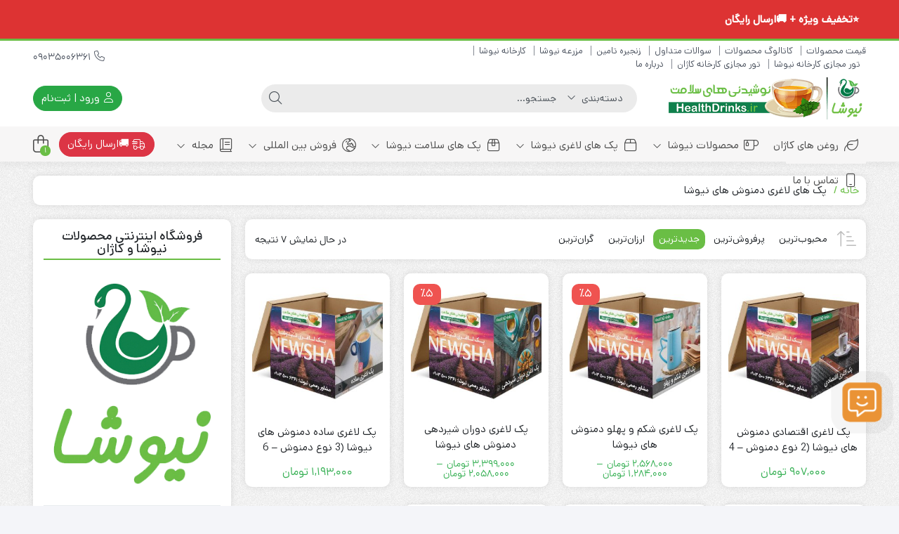

--- FILE ---
content_type: text/html; charset=UTF-8
request_url: https://www.healthdrinks.ir/product-category/slimming-packs/
body_size: 28359
content:
<!DOCTYPE html>
<html dir="rtl" lang="fa-IR">
    <head>
        <link rel="shortcut icon" href="https://www.healthdrinks.ir/wp-content/uploads/2017/07/fav.png" type="image/x-icon" />
        <meta http-equiv="Content-Type" content="text/html; charset=UTF-8">
        <meta name="viewport" content="width=device-width, initial-scale=1">
        <meta http-equiv="X-UA-Compatible" content="ie=edge">
                <meta name="theme-color" content="#6ABE45" />
                <meta name="fontiran.com:license" content="B3L8B">
                <link rel="pingback" href="https://www.healthdrinks.ir/xmlrpc.php" />
        <title>پک های لاغری دمنوش های نیوشا &#8211; دمنوش نیوشا ☕️ سایت دمنوش نیوشا &#8211; دمنوش لاغری نیوشا</title>
<meta name='robots' content='max-image-preview:large' />
<link rel="alternate" type="application/rss+xml" title="دمنوش نیوشا ☕️ سایت دمنوش نیوشا - دمنوش لاغری نیوشا &raquo; خوراک" href="https://www.healthdrinks.ir/feed/" />
<link rel="alternate" type="application/rss+xml" title="دمنوش نیوشا ☕️ سایت دمنوش نیوشا - دمنوش لاغری نیوشا &raquo; خوراک دیدگاه‌ها" href="https://www.healthdrinks.ir/comments/feed/" />
<link rel="alternate" type="application/rss+xml" title="خوراک دمنوش نیوشا ☕️ سایت دمنوش نیوشا - دمنوش لاغری نیوشا &raquo; پک های لاغری دمنوش های نیوشا دسته" href="https://www.healthdrinks.ir/product-category/slimming-packs/feed/" />
<style id='wp-img-auto-sizes-contain-inline-css'>
img:is([sizes=auto i],[sizes^="auto," i]){contain-intrinsic-size:3000px 1500px}
/*# sourceURL=wp-img-auto-sizes-contain-inline-css */
</style>
<style id='wp-emoji-styles-inline-css'>

	img.wp-smiley, img.emoji {
		display: inline !important;
		border: none !important;
		box-shadow: none !important;
		height: 1em !important;
		width: 1em !important;
		margin: 0 0.07em !important;
		vertical-align: -0.1em !important;
		background: none !important;
		padding: 0 !important;
	}
/*# sourceURL=wp-emoji-styles-inline-css */
</style>
<link rel='stylesheet' id='wp-block-library-rtl-css' href='https://www.healthdrinks.ir/wp-includes/css/dist/block-library/style-rtl.min.css?ver=6.9' media='all' />
<style id='classic-theme-styles-inline-css'>
/*! This file is auto-generated */
.wp-block-button__link{color:#fff;background-color:#32373c;border-radius:9999px;box-shadow:none;text-decoration:none;padding:calc(.667em + 2px) calc(1.333em + 2px);font-size:1.125em}.wp-block-file__button{background:#32373c;color:#fff;text-decoration:none}
/*# sourceURL=/wp-includes/css/classic-themes.min.css */
</style>
<style id='global-styles-inline-css'>
:root{--wp--preset--aspect-ratio--square: 1;--wp--preset--aspect-ratio--4-3: 4/3;--wp--preset--aspect-ratio--3-4: 3/4;--wp--preset--aspect-ratio--3-2: 3/2;--wp--preset--aspect-ratio--2-3: 2/3;--wp--preset--aspect-ratio--16-9: 16/9;--wp--preset--aspect-ratio--9-16: 9/16;--wp--preset--color--black: #000000;--wp--preset--color--cyan-bluish-gray: #abb8c3;--wp--preset--color--white: #ffffff;--wp--preset--color--pale-pink: #f78da7;--wp--preset--color--vivid-red: #cf2e2e;--wp--preset--color--luminous-vivid-orange: #ff6900;--wp--preset--color--luminous-vivid-amber: #fcb900;--wp--preset--color--light-green-cyan: #7bdcb5;--wp--preset--color--vivid-green-cyan: #00d084;--wp--preset--color--pale-cyan-blue: #8ed1fc;--wp--preset--color--vivid-cyan-blue: #0693e3;--wp--preset--color--vivid-purple: #9b51e0;--wp--preset--gradient--vivid-cyan-blue-to-vivid-purple: linear-gradient(135deg,rgb(6,147,227) 0%,rgb(155,81,224) 100%);--wp--preset--gradient--light-green-cyan-to-vivid-green-cyan: linear-gradient(135deg,rgb(122,220,180) 0%,rgb(0,208,130) 100%);--wp--preset--gradient--luminous-vivid-amber-to-luminous-vivid-orange: linear-gradient(135deg,rgb(252,185,0) 0%,rgb(255,105,0) 100%);--wp--preset--gradient--luminous-vivid-orange-to-vivid-red: linear-gradient(135deg,rgb(255,105,0) 0%,rgb(207,46,46) 100%);--wp--preset--gradient--very-light-gray-to-cyan-bluish-gray: linear-gradient(135deg,rgb(238,238,238) 0%,rgb(169,184,195) 100%);--wp--preset--gradient--cool-to-warm-spectrum: linear-gradient(135deg,rgb(74,234,220) 0%,rgb(151,120,209) 20%,rgb(207,42,186) 40%,rgb(238,44,130) 60%,rgb(251,105,98) 80%,rgb(254,248,76) 100%);--wp--preset--gradient--blush-light-purple: linear-gradient(135deg,rgb(255,206,236) 0%,rgb(152,150,240) 100%);--wp--preset--gradient--blush-bordeaux: linear-gradient(135deg,rgb(254,205,165) 0%,rgb(254,45,45) 50%,rgb(107,0,62) 100%);--wp--preset--gradient--luminous-dusk: linear-gradient(135deg,rgb(255,203,112) 0%,rgb(199,81,192) 50%,rgb(65,88,208) 100%);--wp--preset--gradient--pale-ocean: linear-gradient(135deg,rgb(255,245,203) 0%,rgb(182,227,212) 50%,rgb(51,167,181) 100%);--wp--preset--gradient--electric-grass: linear-gradient(135deg,rgb(202,248,128) 0%,rgb(113,206,126) 100%);--wp--preset--gradient--midnight: linear-gradient(135deg,rgb(2,3,129) 0%,rgb(40,116,252) 100%);--wp--preset--font-size--small: 13px;--wp--preset--font-size--medium: 20px;--wp--preset--font-size--large: 36px;--wp--preset--font-size--x-large: 42px;--wp--preset--spacing--20: 0.44rem;--wp--preset--spacing--30: 0.67rem;--wp--preset--spacing--40: 1rem;--wp--preset--spacing--50: 1.5rem;--wp--preset--spacing--60: 2.25rem;--wp--preset--spacing--70: 3.38rem;--wp--preset--spacing--80: 5.06rem;--wp--preset--shadow--natural: 6px 6px 9px rgba(0, 0, 0, 0.2);--wp--preset--shadow--deep: 12px 12px 50px rgba(0, 0, 0, 0.4);--wp--preset--shadow--sharp: 6px 6px 0px rgba(0, 0, 0, 0.2);--wp--preset--shadow--outlined: 6px 6px 0px -3px rgb(255, 255, 255), 6px 6px rgb(0, 0, 0);--wp--preset--shadow--crisp: 6px 6px 0px rgb(0, 0, 0);}:where(.is-layout-flex){gap: 0.5em;}:where(.is-layout-grid){gap: 0.5em;}body .is-layout-flex{display: flex;}.is-layout-flex{flex-wrap: wrap;align-items: center;}.is-layout-flex > :is(*, div){margin: 0;}body .is-layout-grid{display: grid;}.is-layout-grid > :is(*, div){margin: 0;}:where(.wp-block-columns.is-layout-flex){gap: 2em;}:where(.wp-block-columns.is-layout-grid){gap: 2em;}:where(.wp-block-post-template.is-layout-flex){gap: 1.25em;}:where(.wp-block-post-template.is-layout-grid){gap: 1.25em;}.has-black-color{color: var(--wp--preset--color--black) !important;}.has-cyan-bluish-gray-color{color: var(--wp--preset--color--cyan-bluish-gray) !important;}.has-white-color{color: var(--wp--preset--color--white) !important;}.has-pale-pink-color{color: var(--wp--preset--color--pale-pink) !important;}.has-vivid-red-color{color: var(--wp--preset--color--vivid-red) !important;}.has-luminous-vivid-orange-color{color: var(--wp--preset--color--luminous-vivid-orange) !important;}.has-luminous-vivid-amber-color{color: var(--wp--preset--color--luminous-vivid-amber) !important;}.has-light-green-cyan-color{color: var(--wp--preset--color--light-green-cyan) !important;}.has-vivid-green-cyan-color{color: var(--wp--preset--color--vivid-green-cyan) !important;}.has-pale-cyan-blue-color{color: var(--wp--preset--color--pale-cyan-blue) !important;}.has-vivid-cyan-blue-color{color: var(--wp--preset--color--vivid-cyan-blue) !important;}.has-vivid-purple-color{color: var(--wp--preset--color--vivid-purple) !important;}.has-black-background-color{background-color: var(--wp--preset--color--black) !important;}.has-cyan-bluish-gray-background-color{background-color: var(--wp--preset--color--cyan-bluish-gray) !important;}.has-white-background-color{background-color: var(--wp--preset--color--white) !important;}.has-pale-pink-background-color{background-color: var(--wp--preset--color--pale-pink) !important;}.has-vivid-red-background-color{background-color: var(--wp--preset--color--vivid-red) !important;}.has-luminous-vivid-orange-background-color{background-color: var(--wp--preset--color--luminous-vivid-orange) !important;}.has-luminous-vivid-amber-background-color{background-color: var(--wp--preset--color--luminous-vivid-amber) !important;}.has-light-green-cyan-background-color{background-color: var(--wp--preset--color--light-green-cyan) !important;}.has-vivid-green-cyan-background-color{background-color: var(--wp--preset--color--vivid-green-cyan) !important;}.has-pale-cyan-blue-background-color{background-color: var(--wp--preset--color--pale-cyan-blue) !important;}.has-vivid-cyan-blue-background-color{background-color: var(--wp--preset--color--vivid-cyan-blue) !important;}.has-vivid-purple-background-color{background-color: var(--wp--preset--color--vivid-purple) !important;}.has-black-border-color{border-color: var(--wp--preset--color--black) !important;}.has-cyan-bluish-gray-border-color{border-color: var(--wp--preset--color--cyan-bluish-gray) !important;}.has-white-border-color{border-color: var(--wp--preset--color--white) !important;}.has-pale-pink-border-color{border-color: var(--wp--preset--color--pale-pink) !important;}.has-vivid-red-border-color{border-color: var(--wp--preset--color--vivid-red) !important;}.has-luminous-vivid-orange-border-color{border-color: var(--wp--preset--color--luminous-vivid-orange) !important;}.has-luminous-vivid-amber-border-color{border-color: var(--wp--preset--color--luminous-vivid-amber) !important;}.has-light-green-cyan-border-color{border-color: var(--wp--preset--color--light-green-cyan) !important;}.has-vivid-green-cyan-border-color{border-color: var(--wp--preset--color--vivid-green-cyan) !important;}.has-pale-cyan-blue-border-color{border-color: var(--wp--preset--color--pale-cyan-blue) !important;}.has-vivid-cyan-blue-border-color{border-color: var(--wp--preset--color--vivid-cyan-blue) !important;}.has-vivid-purple-border-color{border-color: var(--wp--preset--color--vivid-purple) !important;}.has-vivid-cyan-blue-to-vivid-purple-gradient-background{background: var(--wp--preset--gradient--vivid-cyan-blue-to-vivid-purple) !important;}.has-light-green-cyan-to-vivid-green-cyan-gradient-background{background: var(--wp--preset--gradient--light-green-cyan-to-vivid-green-cyan) !important;}.has-luminous-vivid-amber-to-luminous-vivid-orange-gradient-background{background: var(--wp--preset--gradient--luminous-vivid-amber-to-luminous-vivid-orange) !important;}.has-luminous-vivid-orange-to-vivid-red-gradient-background{background: var(--wp--preset--gradient--luminous-vivid-orange-to-vivid-red) !important;}.has-very-light-gray-to-cyan-bluish-gray-gradient-background{background: var(--wp--preset--gradient--very-light-gray-to-cyan-bluish-gray) !important;}.has-cool-to-warm-spectrum-gradient-background{background: var(--wp--preset--gradient--cool-to-warm-spectrum) !important;}.has-blush-light-purple-gradient-background{background: var(--wp--preset--gradient--blush-light-purple) !important;}.has-blush-bordeaux-gradient-background{background: var(--wp--preset--gradient--blush-bordeaux) !important;}.has-luminous-dusk-gradient-background{background: var(--wp--preset--gradient--luminous-dusk) !important;}.has-pale-ocean-gradient-background{background: var(--wp--preset--gradient--pale-ocean) !important;}.has-electric-grass-gradient-background{background: var(--wp--preset--gradient--electric-grass) !important;}.has-midnight-gradient-background{background: var(--wp--preset--gradient--midnight) !important;}.has-small-font-size{font-size: var(--wp--preset--font-size--small) !important;}.has-medium-font-size{font-size: var(--wp--preset--font-size--medium) !important;}.has-large-font-size{font-size: var(--wp--preset--font-size--large) !important;}.has-x-large-font-size{font-size: var(--wp--preset--font-size--x-large) !important;}
:where(.wp-block-post-template.is-layout-flex){gap: 1.25em;}:where(.wp-block-post-template.is-layout-grid){gap: 1.25em;}
:where(.wp-block-term-template.is-layout-flex){gap: 1.25em;}:where(.wp-block-term-template.is-layout-grid){gap: 1.25em;}
:where(.wp-block-columns.is-layout-flex){gap: 2em;}:where(.wp-block-columns.is-layout-grid){gap: 2em;}
:root :where(.wp-block-pullquote){font-size: 1.5em;line-height: 1.6;}
/*# sourceURL=global-styles-inline-css */
</style>
<link data-minify="1" rel='stylesheet' id='woocommerce-layout-rtl-css' href='https://www.healthdrinks.ir/wp-content/cache/min/1/wp-content/plugins/woocommerce/assets/css/woocommerce-layout-rtl.css?ver=1769558803' media='all' />
<link data-minify="1" rel='stylesheet' id='woocommerce-smallscreen-rtl-css' href='https://www.healthdrinks.ir/wp-content/cache/min/1/wp-content/plugins/woocommerce/assets/css/woocommerce-smallscreen-rtl.css?ver=1769558803' media='only screen and (max-width: 768px)' />
<link data-minify="1" rel='stylesheet' id='woocommerce-general-rtl-css' href='https://www.healthdrinks.ir/wp-content/cache/min/1/wp-content/plugins/woocommerce/assets/css/woocommerce-rtl.css?ver=1769558803' media='all' />
<style id='woocommerce-inline-inline-css'>
.woocommerce form .form-row .required { visibility: visible; }
/*# sourceURL=woocommerce-inline-inline-css */
</style>
<link data-minify="1" rel='stylesheet' id='wpsms-front-css' href='https://www.healthdrinks.ir/wp-content/cache/min/1/wp-content/plugins/wp-sms/assets/css/front-styles.css?ver=1769558803' media='all' />
<link rel='stylesheet' id='dina-bootstrap-css' href='https://www.healthdrinks.ir/wp-content/themes/dinakala/css/bootstrap-rtl.min.css?ver=6.5.2' media='all' />
<link data-minify="1" rel='stylesheet' id='dina-awe-css' href='https://www.healthdrinks.ir/wp-content/cache/min/1/wp-content/themes/dinakala/css/fontawesome.min.css?ver=1769558803' media='all' />
<link data-minify="1" rel='stylesheet' id='dina-style-css' href='https://www.healthdrinks.ir/wp-content/cache/min/1/wp-content/themes/dinakala/style.css?ver=1769558803' media='all' />
<link data-minify="1" rel='stylesheet' id='dina-font-css' href='https://www.healthdrinks.ir/wp-content/cache/min/1/wp-content/themes/dinakala/css/dana.css?ver=1769558803' media='all' />
<link data-minify="1" rel='stylesheet' id='dina-full-css' href='https://www.healthdrinks.ir/wp-content/cache/min/1/wp-content/themes/dinakala/css/full-width.css?ver=1769558803' media='all' />
<link rel='stylesheet' id='dina-simple-lightbox-css' href='https://www.healthdrinks.ir/wp-content/themes/dinakala/css/simpleLightbox.min.css?ver=6.5.2' media='all' />
<script src="https://www.healthdrinks.ir/wp-includes/js/jquery/jquery.min.js?ver=3.7.1" id="jquery-core-js"></script>
<script src="https://www.healthdrinks.ir/wp-includes/js/jquery/jquery-migrate.min.js?ver=3.4.1" id="jquery-migrate-js"></script>
<script src="https://www.healthdrinks.ir/wp-content/plugins/woocommerce/assets/js/jquery-blockui/jquery.blockUI.min.js?ver=2.7.0-wc.10.4.3" id="wc-jquery-blockui-js" defer data-wp-strategy="defer"></script>
<script id="wc-add-to-cart-js-extra">
var wc_add_to_cart_params = {"ajax_url":"/wp-admin/admin-ajax.php","wc_ajax_url":"/?wc-ajax=%%endpoint%%","i18n_view_cart":"\u0645\u0634\u0627\u0647\u062f\u0647 \u0633\u0628\u062f \u062e\u0631\u06cc\u062f","cart_url":"https://www.healthdrinks.ir/cart/","is_cart":"","cart_redirect_after_add":"no"};
//# sourceURL=wc-add-to-cart-js-extra
</script>
<script src="https://www.healthdrinks.ir/wp-content/plugins/woocommerce/assets/js/frontend/add-to-cart.min.js?ver=10.4.3" id="wc-add-to-cart-js" defer data-wp-strategy="defer"></script>
<script src="https://www.healthdrinks.ir/wp-content/plugins/woocommerce/assets/js/js-cookie/js.cookie.min.js?ver=2.1.4-wc.10.4.3" id="wc-js-cookie-js" defer data-wp-strategy="defer"></script>
<script id="woocommerce-js-extra">
var woocommerce_params = {"ajax_url":"/wp-admin/admin-ajax.php","wc_ajax_url":"/?wc-ajax=%%endpoint%%","i18n_password_show":"\u0646\u0645\u0627\u06cc\u0634 \u0631\u0645\u0632\u0639\u0628\u0648\u0631","i18n_password_hide":"Hide password"};
//# sourceURL=woocommerce-js-extra
</script>
<script src="https://www.healthdrinks.ir/wp-content/plugins/woocommerce/assets/js/frontend/woocommerce.min.js?ver=10.4.3" id="woocommerce-js" defer data-wp-strategy="defer"></script>
<link rel="https://api.w.org/" href="https://www.healthdrinks.ir/wp-json/" /><link rel="alternate" title="JSON" type="application/json" href="https://www.healthdrinks.ir/wp-json/wp/v2/product_cat/171" /><link rel="EditURI" type="application/rsd+xml" title="RSD" href="https://www.healthdrinks.ir/xmlrpc.php?rsd" />
<meta name="generator" content="WordPress 6.9" />
<meta name="generator" content="WooCommerce 10.4.3" />
<meta name="generator" content="Redux 4.5.4" /><link rel="apple-touch-icon" href="https://www.healthdrinks.ir/wp-content/uploads/2017/07/fav.png">	<noscript><style>.woocommerce-product-gallery{ opacity: 1 !important; }</style></noscript>
	<meta name="generator" content="Elementor 3.34.0; features: additional_custom_breakpoints; settings: css_print_method-external, google_font-enabled, font_display-swap">
			<style>
				.e-con.e-parent:nth-of-type(n+4):not(.e-lazyloaded):not(.e-no-lazyload),
				.e-con.e-parent:nth-of-type(n+4):not(.e-lazyloaded):not(.e-no-lazyload) * {
					background-image: none !important;
				}
				@media screen and (max-height: 1024px) {
					.e-con.e-parent:nth-of-type(n+3):not(.e-lazyloaded):not(.e-no-lazyload),
					.e-con.e-parent:nth-of-type(n+3):not(.e-lazyloaded):not(.e-no-lazyload) * {
						background-image: none !important;
					}
				}
				@media screen and (max-height: 640px) {
					.e-con.e-parent:nth-of-type(n+2):not(.e-lazyloaded):not(.e-no-lazyload),
					.e-con.e-parent:nth-of-type(n+2):not(.e-lazyloaded):not(.e-no-lazyload) * {
						background-image: none !important;
					}
				}
			</style>
			<style id="di_data-dynamic-css" title="dynamic-css" class="redux-options-output">body.dina-light.theme-dinakala:not(.page-template-elementor_canvas){background-image: url('https://www.healthdrinks.ir/wp-content/themes/dinakala/includes/ReduxCore/assets/img/patterns/bg2.png');}body.dina-light .sfooter{background-image: url('https://www.healthdrinks.ir/wp-content/themes/dinakala/includes/ReduxCore/assets/img/fbg/0.png');}body.dina-light.dina-login-page:not(.page-template-elementor_canvas){background-image: url('https://www.healthdrinks.ir/wp-content/themes/dinakala/includes/ReduxCore/assets/img/fbg/0.png');}body.dina-dark.dina-login-page:not(.page-template-elementor_canvas){background-image: url('https://www.healthdrinks.ir/wp-content/themes/dinakala/includes/ReduxCore/assets/img/fbg/0.png');}</style>
<style>
    :root {
        --dina-custom-color: #6ABE45;
        --woocommerce: #6ABE45;
        --dina-msg-bgcolor: #DD3333;
        --dina-msg-fcolor: #FFFFFF;
        --dina-head-text-color: #505763;
        --dina-menu-bg-color: #F7F6F6;
        --dina-menu-text-color: #4D4D4D;
        --dina-footer-text-color: #212529;
        --dina-add-btn-color: #28A745;
        --dina-add-btn-text-color: #FFFFFF;
        --dina-register-btn-text-color: #FFFFFF;
        --dina-register-btn-color: #28A745;
        --dina-register-btn-hover-text-color: #FFFFFF;
        --dina-register-btn-hover-color: #218838;
        --dina-login-page-btn-text-color: #FFFFFF;
        --dina-login-page-btn-color: #28A745;
        --dina-login-page-btn-hover-text-color: #FFFFFF;
        --dina-login-page-btn-hover-color: #218838;
        --dina-price-font-size: 19px;
        --dina-content-font-size: 14px;
        --dina-h1-font-size: 28px;
        --dina-h2-font-size: 21px;
        --dina-h3-font-size: 17px;
        --dina-h4-font-size: 16px;
        --dina-h5-font-size: 14px;
        --dina-h6-font-size: 14px;
        --dina-copy-bg-color: #FFFFFF;
        --dina-copy-text-color: #212529;
        --dina-menu-label-bg-color: #DD3333;
        --dina-menu-label-text-color: #FFFFFF;
        --dina-dis-color: #EF5350;
        --dina-dis-text-color: #FFFFFF;
        --dina-price-color: #39B156;
        --dina-shop-box-bg: #FFFFFF;
        --dina-read-product-color: #28A745;
        --dina-read-product-text-color: #FFFFFF;
        --dina-read-product-hover-color: #1E7E34;
        --dina-read-product-hover-text-color: #FFFFFF;
        --dina-woo-btn-bg: #559838;
        --dina-bnr-hover-title: rgba( 106,190,69,0.5 );
        --dina-social-btn-color: #EA9335;
        --dina-second-social-btn-color: #AC34A7;
        --dina-third-social-btn-color: #47C054;
        --dina-fourth-social-btn-color: #EC145B;
        --dina-fifth-social-btn-color: #000000;
        --dina-slider-tab-color: rgba( 15,128,76,0.9 );
        --dina-slider-tab-color-active-border: rgba( 0,107,82,0.5 );
        --dina-slider-tab-color-active: rgba( 0,107,82,0.9 );
        --dina-dashboard-bg-color: #172B4D;
        --dina-dashboard-text-color: #FFFFFF;
        --dina-total-orders-bg-color: #2BC999;
        --dina-completed-orders-bg-color: #FBB41A;
        --dina-wallet-inventory-bg-color: #34AFFF;
        --dina-registration-date-bg-color: #FF5E5B;
        --dina-panel-widgets-text-color: #FFFFFF;
        --dina-input-border-radius: 22px;
        --dina-search-bg-color: var(--dina-input-bg-color);
        --dina-search-text-color: var(--dina-input-text-color);
        --dina-search-btn-bg-color: var(--dina-input-bg-color);
        --dina-search-btn-text-color: var(--dina-input-text-color);
                --dina-head-bg-color: #FFFFFF;
        --dina-mobile-head-bg-color: #FFFFFF;
                        --dina-loading-img: url(https://www.healthdrinks.ir/wp-content/themes/dinakala/includes/ReduxCore/assets/img/loading/loader4.gif);
                --dina-order-progressbar-color: #EF394E;
            }

        
    
    
    
    
        #back-top { bottom:40px;right:20px;}
    
        .di-socialbtn {bottom:120px;right:25px;}
    
        .searchwp-live-search-no-min-chars::after {content: 'لطفا تایپ نمایید ...';}
    
    
    
    
    
    
    .entry-content .collapse:not(.show) {
    display: inherit;
}
.img-con {
    width: 100%;
}
    
</style>

<noscript><style id="rocket-lazyload-nojs-css">.rll-youtube-player, [data-lazy-src]{display:none !important;}</style></noscript>    </head>
    
    <body data-rsssl=1 class="rtl archive tax-product_cat term-slimming-packs term-171 wp-theme-dinakala theme-dinakala woocommerce woocommerce-page woocommerce-no-js dina-light dark-first-style  dina-fit-header dina-fit-footer elementor-default elementor-kit-5522" itemscope itemtype="https://schema.org/WebPage">

    <div class="se-pre-con"></div>        <!-- Header Massage Div -->
                            <div class="container-fluid head-msg" id="dinaHeadMsg" data-reshown="null">
                    <div class="container">
                        <div class="row">
                                                        <div class="col-12 msg-text">
                                <i aria-hidden="true" class="none msg-icon"></i>
                                <span>
                                    <span style="color: #ffffff;"><strong><a style="color: #ffffff;" href="https://www.healthdrinks.ir/discount/" ">⭐️تخفیف ویژه + 🚚ارسال رایگان</a></strong></span>                                </span>
                            </div>
                                                    </div>
                    </div>
                                    </div>
                    <!-- Header Massage Div -->
    
    
<header class="dina-site-header" itemscope itemtype="https://schema.org/Organization" >
    <meta itemprop="url" content="https://www.healthdrinks.ir"><meta itemprop="name" content="دمنوش نیوشا ☕️ سایت دمنوش نیوشا - دمنوش لاغری نیوشا">    <!-- Header Div -->
        <div class="container-fluid dina-header header">
        <div class="container">
            
                        <div class="row head-mc">

                <!-- Header Menu -->
                <nav class="col-md-6 head-menu" itemscope itemtype="https://schema.org/SiteNavigationElement" >
                    <ul id="menu-%d8%a8%d8%a7%d9%84%d8%a7%db%8c-%d9%87%d8%af%d8%b1" class="menu"><li class="menu-%d9%82%db%8c%d9%85%d8%aa-%d9%85%d8%ad%d8%b5%d9%88%d9%84%d8%a7%d8%aa"><a itemprop="url" class="menu-link" href="https://www.healthdrinks.ir/%d9%82%db%8c%d9%85%d8%aa-%d9%85%d8%ad%d8%b5%d9%88%d9%84%d8%a7%d8%aa-%d9%86%db%8c%d9%88%d8%b4%d8%a7/">قیمت محصولات</a></li>
<li class="menu-%da%a9%d8%a7%d8%aa%d8%a7%d9%84%d9%88%da%af-%d9%85%d8%ad%d8%b5%d9%88%d9%84%d8%a7%d8%aa"><a itemprop="url" class="menu-link" href="https://www.healthdrinks.ir/%da%a9%d8%a7%d8%aa%d8%a7%d9%84%d9%88%da%af-%d9%85%d8%ad%d8%b5%d9%88%d9%84%d8%a7%d8%aa-%d9%86%db%8c%d9%88%d8%b4%d8%a7/">کاتالوگ محصولات</a></li>
<li class="menu-%d8%b3%d9%88%d8%a7%d9%84%d8%a7%d8%aa-%d9%85%d8%aa%d8%af%d8%a7%d9%88%d9%84"><a itemprop="url" class="menu-link" href="https://www.healthdrinks.ir/%d8%b3%d9%88%d8%a7%d9%84%d8%a7%d8%aa-%d9%85%d8%aa%d8%af%d8%a7%d9%88%d9%84-%d8%af%d8%b1%d8%a8%d8%a7%d8%b1%d9%87-%d8%af%d9%85%d9%86%d9%88%d8%b4-%d9%86%db%8c%d9%88%d8%b4%d8%a7/">سوالات متداول</a></li>
<li class="menu-%d8%b2%d9%86%d8%ac%db%8c%d8%b1%d9%87-%d8%aa%d8%a7%d9%85%db%8c%d9%86"><a itemprop="url" class="menu-link" href="https://www.healthdrinks.ir/%d8%b2%d9%86%d8%ac%db%8c%d8%b1%d9%87-%d8%aa%d8%a7%d9%85%db%8c%d9%86-%d9%85%d8%ad%d8%b5%d9%88%d9%84%d8%a7%d8%aa-%d9%86%db%8c%d9%88%d8%b4%d8%a7-%d9%88-%da%a9%d8%a7%da%98%d8%a7%d9%86/">زنجیره تامین</a></li>
<li class="menu-%d9%85%d8%b2%d8%b1%d8%b9%d9%87-%d9%86%db%8c%d9%88%d8%b4%d8%a7"><a itemprop="url" class="menu-link" href="https://www.healthdrinks.ir/%d9%85%d8%b2%d8%b1%d8%b9%d9%87-%da%86%d8%a7%db%8c-%d9%86%db%8c%d9%88%d8%b4%d8%a7/">مزرعه نیوشا</a></li>
<li class="menu-%da%a9%d8%a7%d8%b1%d8%ae%d8%a7%d9%86%d9%87-%d9%86%db%8c%d9%88%d8%b4%d8%a7"><a itemprop="url" class="menu-link" href="https://www.healthdrinks.ir/%da%a9%d8%a7%d8%b1%d8%ae%d8%a7%d9%86%d9%87-%da%86%d8%a7%db%8c-%d9%88-%d8%af%d9%85%d9%86%d9%88%d8%b4-%d9%86%db%8c%d9%88%d8%b4%d8%a7/">کارخانه نیوشا</a></li>
<li class="menu-%d8%aa%d9%88%d8%b1-%d9%85%d8%ac%d8%a7%d8%b2%db%8c-%da%a9%d8%a7%d8%b1%d8%ae%d8%a7%d9%86%d9%87-%d9%86%db%8c%d9%88%d8%b4%d8%a7"><a itemprop="url" class="menu-link" href="https://www.healthdrinks.ir/%d8%aa%d9%88%d8%b1-%d9%85%d8%ac%d8%a7%d8%b2%db%8c-%da%a9%d8%a7%d8%b1%d8%ae%d8%a7%d9%86%d9%87-%d9%86%db%8c%d9%88%d8%b4%d8%a7/">تور مجازی کارخانه نیوشا</a></li>
<li class="menu-%d8%aa%d9%88%d8%b1-%d9%85%d8%ac%d8%a7%d8%b2%db%8c-%da%a9%d8%a7%d8%b1%d8%ae%d8%a7%d9%86%d9%87-%da%a9%d8%a7%da%98%d8%a7%d9%86"><a itemprop="url" class="menu-link" href="https://www.healthdrinks.ir/%d8%aa%d9%88%d8%b1-%d9%85%d8%ac%d8%a7%d8%b2%db%8c-%da%a9%d8%a7%d8%b1%d8%ae%d8%a7%d9%86%d9%87-%da%a9%d8%a7%da%98%d8%a7%d9%86/">تور مجازی کارخانه کاژان</a></li>
<li class="menu-%d8%af%d8%b1%d8%a8%d8%a7%d8%b1%d9%87-%d9%85%d8%a7"><a itemprop="url" class="menu-link" href="https://www.healthdrinks.ir/%d8%af%d8%b1%d8%a8%d8%a7%d8%b1%d9%87-%d9%86%d9%88%d8%b4%db%8c%d8%af%d9%86%db%8c-%d9%87%d8%a7%db%8c-%d8%b3%d9%84%d8%a7%d9%85%d8%aa/">درباره ما</a></li>
</ul>                </nav>
                <!-- Header Menu -->
                
                                <!-- Header Contact -->
                <div class="col-md-6 head-contact visible-mobile">
                    <meta itemprop="address" content="ارسال به سراسر کشور به صورت مستقیم از انبار شرکت نیوشا در تهران">
                    <meta itemprop="image" content="">

                                        <div class="head-phone" itemprop="telephone">
                                                <a href="tel:09035006361" target="_blank">
                                                    <i class="fal fa-phone" aria-hidden="true"></i>
                            09035006361                                                </a>
                                            </div>
                    
                                    </div>
                <!-- Header Contact -->
                
                
            </div>
            
            
            <div class="row logo-box">

                                        <div class="col-6 mobile-btns">
                                <span class="btn btn-light mmenu" data-sidebar="open" data-panel="dinaNav" data-direction="right">
            <i aria-hidden="true" data-title="فهرست" class="fal fa-bars"></i>
        </span>
                <a title="ورود یا ثبت‌نام" class="btn btn-light mlogin mergedbtn" href="javascript:void(0)" data-sidebar="open" data-panel="dinaSideLogin" data-direction="right">
                <i aria-hidden="true" data-title="ورود" class="fal fa-user"></i>
                <span class="login-separator">|</span>
                <i aria-hidden="true" data-title="ثبت‌نام" class="fal fa-user-plus"></i>
            </a>
                            </div>

                                        <div class = "logo dina-logo col-md-3 col-6">
                            <a href="https://www.healthdrinks.ir" title="دمنوش نیوشا ☕️ سایت دمنوش نیوشا &#8211; دمنوش لاغری نیوشا | " class="dina-logo-link" rel="home">

        
        <img fetchpriority="high" itemprop="logo"        src="data:image/svg+xml,%3Csvg%20xmlns='http://www.w3.org/2000/svg'%20viewBox='0%200%20500%20107'%3E%3C/svg%3E"
        data-lazy-srcset="https://www.healthdrinks.ir/wp-content/uploads/2023/08/healthdrinks-logo1402s.png 2x"
        width="500"
        height="107"
        alt="دمنوش نیوشا ☕️ سایت دمنوش نیوشا - دمنوش لاغری نیوشا | "
        title="دمنوش نیوشا ☕️ سایت دمنوش نیوشا - دمنوش لاغری نیوشا | "
        class="img-logo header-logo" fetchpriority="high" data-lazy-src="https://www.healthdrinks.ir/wp-content/uploads/2023/08/healthdrinks-logo1402s.png"/><noscript><img fetchpriority="high" itemprop="logo"        src="https://www.healthdrinks.ir/wp-content/uploads/2023/08/healthdrinks-logo1402s.png"
        srcset="https://www.healthdrinks.ir/wp-content/uploads/2023/08/healthdrinks-logo1402s.png 2x"
        width="500"
        height="107"
        alt="دمنوش نیوشا ☕️ سایت دمنوش نیوشا - دمنوش لاغری نیوشا | "
        title="دمنوش نیوشا ☕️ سایت دمنوش نیوشا - دمنوش لاغری نیوشا | "
        class="img-logo header-logo" fetchpriority="high"/></noscript>

        
                    <strong>دمنوش نیوشا ☕️ سایت دمنوش نیوشا &#8211; دمنوش لاغری نیوشا |  </strong>
            </a>
                    </div>

                    
                    
                    <div class="col-md-6 dina-search-con">
                            <form class="col-md-11 dina-search-bar" role="search" method="get" action="https://www.healthdrinks.ir/">
                <div class="input-group search-form dina-ajax-search-wrapper">
                                <div class="input-group-before prod-cat">
                        <select  name='product_cat' id='desktop-search-cat' class='product_cat'>
	<option value='0' selected='selected'>دسته‌بندی</option>
	<option class="level-0" value="slimming-packs">پک های لاغری دمنوش های نیوشا</option>
	<option class="level-0" value="%da%86%d8%a7%db%8c-%d9%87%d8%a7%db%8c-%d8%ae%d8%a7%d9%84%d8%b5-%d9%86%db%8c%d9%88%d8%b4%d8%a7">چای های خالص نیوشا</option>
	<option class="level-0" value="%d8%af%d9%85%d9%86%d9%88%d8%b4-%d9%87%d8%a7%db%8c-%d9%86%db%8c%d9%88%d8%b4%d8%a7">دمنوش های نیوشا</option>
	<option class="level-1" value="%d8%af%d9%85%d9%86%d9%88%d8%b4-%d9%87%d8%a7%db%8c-%d8%aa%d8%b1%da%a9%db%8c%d8%a8%db%8c-%d9%86%db%8c%d9%88%d8%b4%d8%a7">&nbsp;&nbsp;&nbsp;دمنوش های ترکیبی نیوشا</option>
	<option class="level-1" value="%d8%af%d9%85%d9%86%d9%88%d8%b4-%d9%87%d8%a7%db%8c-%d8%ae%d8%a7%d9%84%d8%b5-%d9%86%db%8c%d9%88%d8%b4%d8%a7">&nbsp;&nbsp;&nbsp;دمنوش های خالص نیوشا</option>
	<option class="level-0" value="%d9%82%d9%87%d9%88%d9%87-%d9%88-%d8%b4%da%a9%d9%84%d8%a7%d8%aa-%d9%81%d9%88%d8%b1%db%8c-%d9%86%db%8c%d9%88%d8%b4%d8%a7">کافی میکس ها و هات چاکلت های نیوشا</option>
	<option class="level-0" value="%d9%85%d8%ae%d9%84%d9%88%d8%b7-%da%86%d8%a7%db%8c-%d9%87%d8%a7%db%8c-%d8%b3%d8%a8%d8%b2-%d9%86%db%8c%d9%88%d8%b4%d8%a7">مخلوط های چای سبز نیوشا</option>
	<option class="level-0" value="%d9%85%d8%ae%d9%84%d9%88%d8%b7-%da%86%d8%a7%db%8c-%d9%87%d8%a7%db%8c-%d8%b3%db%8c%d8%a7%d9%87-%d9%86%db%8c%d9%88%d8%b4%d8%a7">مخلوط های چای سیاه نیوشا</option>
	<option class="level-0" value="health-packs">پک های سلامت دمنوش های نیوشا</option>
	<option class="level-0" value="%d8%af%d8%a7%d9%86%d9%87-%d9%87%d8%a7%db%8c-%d9%86%db%8c%d9%88%d8%b4%d8%a7">دانه های نیوشا</option>
	<option class="level-0" value="%d8%b1%d9%88%d8%ba%d9%86-%d9%87%d8%a7%db%8c-%da%a9%d8%a7%da%98%d8%a7%d9%86">روغن های کاژان</option>
	<option class="level-0" value="%d8%a8%d8%b3%d8%aa%d9%87-%d9%87%d8%a7%db%8c-%da%a9%d9%84%da%a9%d8%b3%db%8c%d9%88%d9%86%db%8c-%d9%86%db%8c%d9%88%d8%b4%d8%a7">بسته های کلکسیونی نیوشا</option>
	<option class="level-0" value="%d8%ac%d8%b9%d8%a8%d9%87-%d9%87%d8%a7-%d9%88-%d9%85%d9%84%d8%b2%d9%88%d9%85%d8%a7%d8%aa-%d8%aa%d8%a8%d9%84%db%8c%d8%ba%d8%a7%d8%aa%db%8c-%d9%86%db%8c%d9%88%d8%b4%d8%a7">جعبه های پذیرایی نیوشا</option>
	<option class="level-0" value="%d9%be%da%a9-%d9%87%d8%a7%db%8c-%d8%a7%d8%b5%d9%84%d8%a7%d8%ad-%d9%85%d8%b2%d8%a7%d8%ac-%d8%af%d9%85%d9%86%d9%88%d8%b4-%d9%87%d8%a7%db%8c-%d9%86%db%8c%d9%88%d8%b4%d8%a7">پک های اصلاح مزاج دمنوش های نیوشا</option>
</select>
                    </div>
                    
                        <input autocomplete="off" data-swplive="true" name="s" type="text" class="form-control dina-search-input" placeholder="جستجو..." aria-label="جستجو" required>
            <div class="input-group-append">
                <button class="btn btn-search" type="submit" aria-label="جستجو">
                    <i class="fal fa-search" aria-hidden="true"></i>
                </button>
            </div>
        </div>
    </form>
                    </div>

                                        <div class="col-md-3 dina-user-con">
                                    <a title="ورود یا ثبت‌نام" href="javascript:void(0)" data-sidebar="open" data-panel="dinaSideLogin" data-direction="right"            class="btn btn-success dina-btn-register merge-btn">
                <i aria-hidden="true" class="fal fa-user"></i>
                ورود | ثبت‌نام            </a>
                            </div>

            </div>
        </div>
    </div>
    <!-- Header Div -->

    <!-- Navbar -->
        <div class="dina-navbar dina-sticky-nav dina-nav-full">
        <nav class="navbar navbar-expand-sm focus-nav" itemscope itemtype="https://schema.org/SiteNavigationElement">
            <div class="container dina-nav-con">
                <!-- Collect the nav links from WordPress -->
                <div class="collapse navbar-collapse" id="bootstrap-nav-collapse">
                    <ul id="menu-%d8%a7%d8%b5%d9%84%db%8c" class="nav navbar-nav yamm dina-menu-rtl menu-hover-top "><li class="menu-%d8%b1%d9%88%d8%ba%d9%86-%d9%87%d8%a7%db%8c-%da%a9%d8%a7%da%98%d8%a7%d9%86"><a itemprop="url" class="menu-link" href="https://www.healthdrinks.ir/product-category/%d8%b1%d9%88%d8%ba%d9%86-%d9%87%d8%a7%db%8c-%da%a9%d8%a7%da%98%d8%a7%d9%86/"><i class="fal fa-leaf"></i>روغن های کاژان</a></li>
<li class="no-mega dropdown menu-%d9%85%d8%ad%d8%b5%d9%88%d9%84%d8%a7%d8%aa-%d9%86%db%8c%d9%88%d8%b4%d8%a7"><a itemprop="url" class="dropdown-toggle menu-link" href="https://www.healthdrinks.ir/%d9%85%d8%ad%d8%b5%d9%88%d9%84%d8%a7%d8%aa-%d9%86%db%8c%d9%88%d8%b4%d8%a7/"><i class="fal fa-mug-tea"></i>محصولات نیوشا <b class="fal fa-angle-down" aria-hidden="true"></b></a>
<ul class="dropdown-menu">
	<li class="menu-%d8%af%d9%85%d9%86%d9%88%d8%b4-%d9%87%d8%a7%db%8c-%d8%ae%d8%a7%d9%84%d8%b5-%d9%86%db%8c%d9%88%d8%b4%d8%a7"><a itemprop="url" class="menu-link" href="https://www.healthdrinks.ir/product-category/%d8%af%d9%85%d9%86%d9%88%d8%b4-%d9%87%d8%a7%db%8c-%d9%86%db%8c%d9%88%d8%b4%d8%a7/%d8%af%d9%85%d9%86%d9%88%d8%b4-%d9%87%d8%a7%db%8c-%d8%ae%d8%a7%d9%84%d8%b5-%d9%86%db%8c%d9%88%d8%b4%d8%a7/">دمنوش های خالص نیوشا</a></li>
	<li class="menu-%d8%af%d9%85%d9%86%d9%88%d8%b4-%d9%87%d8%a7%db%8c-%d8%aa%d8%b1%da%a9%db%8c%d8%a8%db%8c-%d9%86%db%8c%d9%88%d8%b4%d8%a7"><a itemprop="url" class="menu-link" href="https://www.healthdrinks.ir/product-category/%d8%af%d9%85%d9%86%d9%88%d8%b4-%d9%87%d8%a7%db%8c-%d9%86%db%8c%d9%88%d8%b4%d8%a7/%d8%af%d9%85%d9%86%d9%88%d8%b4-%d9%87%d8%a7%db%8c-%d8%aa%d8%b1%da%a9%db%8c%d8%a8%db%8c-%d9%86%db%8c%d9%88%d8%b4%d8%a7/">دمنوش های ترکیبی نیوشا</a></li>
	<li class="menu-%d9%85%d8%ae%d9%84%d9%88%d8%b7-%d9%87%d8%a7%db%8c-%da%86%d8%a7%db%8c-%d8%b3%d8%a8%d8%b2-%d9%86%db%8c%d9%88%d8%b4%d8%a7"><a itemprop="url" class="menu-link" href="https://www.healthdrinks.ir/product-category/%d9%85%d8%ae%d9%84%d9%88%d8%b7-%da%86%d8%a7%db%8c-%d9%87%d8%a7%db%8c-%d8%b3%d8%a8%d8%b2-%d9%86%db%8c%d9%88%d8%b4%d8%a7/">مخلوط های چای سبز نیوشا</a></li>
	<li class="menu-%d9%85%d8%ae%d9%84%d9%88%d8%b7-%d9%87%d8%a7%db%8c-%da%86%d8%a7%db%8c-%d8%b3%db%8c%d8%a7%d9%87-%d9%86%db%8c%d9%88%d8%b4%d8%a7"><a itemprop="url" class="menu-link" href="https://www.healthdrinks.ir/product-category/%d9%85%d8%ae%d9%84%d9%88%d8%b7-%da%86%d8%a7%db%8c-%d9%87%d8%a7%db%8c-%d8%b3%db%8c%d8%a7%d9%87-%d9%86%db%8c%d9%88%d8%b4%d8%a7/">مخلوط های چای سیاه نیوشا</a></li>
	<li class="menu-%da%86%d8%a7%db%8c-%d9%87%d8%a7%db%8c-%d8%ae%d8%a7%d9%84%d8%b5-%d9%86%db%8c%d9%88%d8%b4%d8%a7"><a itemprop="url" class="menu-link" href="https://www.healthdrinks.ir/product-category/%da%86%d8%a7%db%8c-%d9%87%d8%a7%db%8c-%d8%ae%d8%a7%d9%84%d8%b5-%d9%86%db%8c%d9%88%d8%b4%d8%a7/">چای های خالص نیوشا</a></li>
	<li class="menu-%d9%be%d9%88%d8%af%d8%b1%d9%87%d8%a7%db%8c-%d9%82%d9%87%d9%88%d9%87-%d9%81%d9%88%d8%b1%db%8c-%d9%86%db%8c%d9%88%d8%b4%d8%a7"><a itemprop="url" class="menu-link" href="https://www.healthdrinks.ir/product-category/%d9%82%d9%87%d9%88%d9%87-%d9%88-%d8%b4%da%a9%d9%84%d8%a7%d8%aa-%d9%81%d9%88%d8%b1%db%8c-%d9%86%db%8c%d9%88%d8%b4%d8%a7/">پودرهای قهوه فوری نیوشا</a></li>
	<li class="menu-%d8%af%d8%a7%d9%86%d9%87-%d9%87%d8%a7%db%8c-%d9%86%db%8c%d9%88%d8%b4%d8%a7"><a itemprop="url" class="menu-link" href="https://www.healthdrinks.ir/product-category/%d8%af%d8%a7%d9%86%d9%87-%d9%87%d8%a7%db%8c-%d9%86%db%8c%d9%88%d8%b4%d8%a7/">دانه های نیوشا</a></li>
	<li class="menu-%d8%a8%d8%b3%d8%aa%d9%87-%d9%87%d8%a7%db%8c-%da%a9%d9%84%da%a9%d8%b3%db%8c%d9%88%d9%86%db%8c-%d9%86%db%8c%d9%88%d8%b4%d8%a7"><a itemprop="url" class="menu-link" href="https://www.healthdrinks.ir/product-category/%d8%a8%d8%b3%d8%aa%d9%87-%d9%87%d8%a7%db%8c-%da%a9%d9%84%da%a9%d8%b3%db%8c%d9%88%d9%86%db%8c-%d9%86%db%8c%d9%88%d8%b4%d8%a7/">بسته های کلکسیونی نیوشا</a></li>

</ul>
</li>
<li class="current-menu-item no-mega dropdown menu-%d9%be%da%a9-%d9%87%d8%a7%db%8c-%d9%84%d8%a7%d8%ba%d8%b1%db%8c-%d9%86%db%8c%d9%88%d8%b4%d8%a7"><a itemprop="url" class="dropdown-toggle menu-link" href="https://www.healthdrinks.ir/product-category/slimming-packs/" aria-current="page"><i class="fal fa-box"></i>پک های لاغری نیوشا <b class="fal fa-angle-down" aria-hidden="true"></b></a>
<ul class="dropdown-menu">
	<li class="menu-%d8%b3%d9%88%d9%be%d8%b1-%d9%be%da%a9-%d9%84%d8%a7%d8%ba%d8%b1%db%8c-3"><a itemprop="url" class="menu-link" href="https://www.healthdrinks.ir/product/%d8%b3%d9%88%d9%be%d8%b1-%d9%be%da%a9-%d9%84%d8%a7%d8%ba%d8%b1%db%8c-3-%d8%af%d9%85%d9%86%d9%88%d8%b4-%d9%86%db%8c%d9%88%d8%b4%d8%a7/">سوپر پک لاغری 3</a></li>
	<li class="menu-%d8%b3%d9%88%d9%be%d8%b1-%d9%be%da%a9-%d9%84%d8%a7%d8%ba%d8%b1%db%8c-2"><a itemprop="url" class="menu-link" href="https://www.healthdrinks.ir/product/%d8%b3%d9%88%d9%be%d8%b1-%d9%be%da%a9-%d9%84%d8%a7%d8%ba%d8%b1%db%8c-2-%d8%af%d9%85%d9%86%d9%88%d8%b4-%d9%86%db%8c%d9%88%d8%b4%d8%a7/">سوپر پک لاغری 2</a></li>
	<li class="menu-%d8%b3%d9%88%d9%be%d8%b1-%d9%be%da%a9-%d9%84%d8%a7%d8%ba%d8%b1%db%8c-1"><a itemprop="url" class="menu-link" href="https://www.healthdrinks.ir/product/%d8%b3%d9%88%d9%be%d8%b1-%d9%be%da%a9-%d9%84%d8%a7%d8%ba%d8%b1%db%8c-1-%d8%af%d9%85%d9%86%d9%88%d8%b4-%d9%86%db%8c%d9%88%d8%b4%d8%a7/">سوپر پک لاغری 1</a></li>
	<li class="menu-%d9%be%da%a9-%d9%84%d8%a7%d8%ba%d8%b1%db%8c-%d8%b4%da%a9%d9%85-%d9%88-%d9%be%d9%87%d9%84%d9%88"><a itemprop="url" class="menu-link" href="https://www.healthdrinks.ir/product/%d9%be%da%a9-%d9%84%d8%a7%d8%ba%d8%b1%db%8c-%d8%b4%da%a9%d9%85-%d9%88-%d9%be%d9%87%d9%84%d9%88-%d8%af%d9%85%d9%86%d9%88%d8%b4-%d9%86%db%8c%d9%88%d8%b4%d8%a7/">پک لاغری شکم و پهلو</a></li>
	<li class="menu-%d9%be%da%a9-%d9%84%d8%a7%d8%ba%d8%b1%db%8c-%d8%b4%db%8c%d8%b1%d8%af%d9%87%db%8c"><a itemprop="url" class="menu-link" href="https://www.healthdrinks.ir/product/%d9%be%da%a9-%d9%84%d8%a7%d8%ba%d8%b1%db%8c-%d8%b4%db%8c%d8%b1%d8%af%d9%87%db%8c-%d8%af%d9%85%d9%86%d9%88%d8%b4-%d9%86%db%8c%d9%88%d8%b4%d8%a7/">پک لاغری شیردهی</a></li>
	<li class="menu-%d9%be%da%a9-%d9%84%d8%a7%d8%ba%d8%b1%db%8c-%d8%b3%d8%a7%d8%af%d9%87"><a itemprop="url" class="menu-link" href="https://www.healthdrinks.ir/product/%d9%be%da%a9-%d9%84%d8%a7%d8%ba%d8%b1%db%8c-%d8%b3%d8%a7%d8%af%d9%87-%d8%af%d9%85%d9%86%d9%88%d8%b4-%d9%86%db%8c%d9%88%d8%b4%d8%a7/">پک لاغری ساده</a></li>
	<li class="menu-%d9%be%da%a9-%d9%84%d8%a7%d8%ba%d8%b1%db%8c-%d8%a7%d9%82%d8%aa%d8%b5%d8%a7%d8%af%db%8c"><a itemprop="url" class="menu-link" href="https://www.healthdrinks.ir/product/%d9%be%da%a9-%d9%84%d8%a7%d8%ba%d8%b1%db%8c-%d8%a7%d9%82%d8%aa%d8%b5%d8%a7%d8%af%db%8c-%d8%af%d9%85%d9%86%d9%88%d8%b4-%d9%86%db%8c%d9%88%d8%b4%d8%a7/">پک لاغری اقتصادی</a></li>

</ul>
</li>
<li class="no-mega dropdown menu-%d9%be%da%a9-%d9%87%d8%a7%db%8c-%d8%b3%d9%84%d8%a7%d9%85%d8%aa-%d9%86%db%8c%d9%88%d8%b4%d8%a7"><a itemprop="url" class="dropdown-toggle menu-link" href="https://www.healthdrinks.ir/product-category/health-packs/"><i class="fal fa-box-alt"></i>پک های سلامت نیوشا <b class="fal fa-angle-down" aria-hidden="true"></b></a>
<ul class="dropdown-menu">
	<li class="menu-%d9%be%da%a9-%d8%a7%d8%b5%d9%84%d8%a7%d8%ad-%d9%85%d8%b2%d8%a7%d8%ac-%d8%a8%d9%84%d8%ba%d9%85%db%8c"><a itemprop="url" class="menu-link" href="https://www.healthdrinks.ir/product/%d9%be%da%a9-%d8%a7%d8%b5%d9%84%d8%a7%d8%ad-%d9%85%d8%b2%d8%a7%d8%ac-%d8%b1%d9%81%d8%b9-%d8%a8%d9%84%d8%ba%d9%85-%d8%b3%d8%b1%d8%af%db%8c-%d8%af%d9%85%d9%86%d9%88%d8%b4-%d9%86%db%8c%d9%88%d8%b4%d8%a7/">پک اصلاح مزاج بلغمی</a></li>
	<li class="menu-%d9%be%da%a9-%d9%be%d8%a7%da%a9%d8%b3%d8%a7%d8%b2%db%8c-%d8%a8%d8%af%d9%86"><a itemprop="url" class="menu-link" href="https://www.healthdrinks.ir/product/%d9%be%da%a9-%d9%be%d8%a7%da%a9%d8%b3%d8%a7%d8%b2%db%8c-%d8%a8%d8%af%d9%86-%d8%af%d9%85%d9%86%d9%88%d8%b4-%d9%86%db%8c%d9%88%d8%b4%d8%a7/">پک پاکسازی بدن</a></li>
	<li class="menu-%d9%be%da%a9-%d9%be%d8%a7%da%a9%d8%b3%d8%a7%d8%b2%db%8c-%da%a9%d8%a8%d8%af-%da%86%d8%b1%d8%a8-%d9%88-%d9%84%d8%a7%d8%ba%d8%b1%db%8c"><a itemprop="url" class="menu-link" href="https://www.healthdrinks.ir/product/%d9%be%da%a9-%d9%be%d8%a7%da%a9%d8%b3%d8%a7%d8%b2%db%8c-%da%a9%d8%a8%d8%af-%da%86%d8%b1%d8%a8-%d8%af%d9%85%d9%86%d9%88%d8%b4-%d9%86%db%8c%d9%88%d8%b4%d8%a7/">پک پاکسازی کبد چرب و لاغری</a></li>
	<li class="menu-%d9%be%da%a9-%d8%a7%d9%81%d8%b2%d8%a7%db%8c%d8%b4-%d8%a7%d8%b4%d8%aa%d9%87%d8%a7-%d9%88-%d8%a7%d9%81%d8%b2%d8%a7%db%8c%d8%b4-%d9%88%d8%b2%d9%86"><a itemprop="url" class="menu-link" href="https://www.healthdrinks.ir/product/%d9%be%da%a9-%d8%a7%d9%81%d8%b2%d8%a7%db%8c%d8%b4-%d9%88%d8%b2%d9%86-%d8%a7%d9%81%d8%b2%d8%a7%db%8c%d8%b4-%d8%a7%d8%b4%d8%aa%d9%87%d8%a7-%d8%af%d9%85%d9%86%d9%88%d8%b4-%d9%86%db%8c%d9%88%d8%b4%d8%a7/">پک افزایش اشتها و افزایش وزن</a></li>
	<li class="menu-%d9%be%da%a9-%d9%be%d8%a7%da%a9%d8%b3%d8%a7%d8%b2%db%8c-%d9%88-%d8%b4%d9%81%d8%a7%d9%81-%d8%b3%d8%a7%d8%b2%db%8c-%d9%be%d9%88%d8%b3%d8%aa-%d9%88-%d9%84%d8%a7%d8%ba%d8%b1%db%8c"><a itemprop="url" class="menu-link" href="https://www.healthdrinks.ir/product/%d9%be%da%a9-%d9%be%d8%a7%da%a9%d8%b3%d8%a7%d8%b2%db%8c-%d9%be%d9%88%d8%b3%d8%aa-%d8%af%d9%85%d9%86%d9%88%d8%b4-%d9%86%db%8c%d9%88%d8%b4%d8%a7/">پک پاکسازی و شفاف سازی پوست و لاغری</a></li>
	<li class="menu-%d9%be%da%a9-%d8%a2%d8%b1%d8%a7%d9%85%d8%b4-%d8%a8%d8%ae%d8%b4-%d9%88-%d8%b1%d9%81%d8%b9-%d8%a7%d8%b3%d8%aa%d8%b1%d8%b3-%d9%88-%d8%a7%d8%b6%d8%b7%d8%b1%d8%a7%d8%a8"><a itemprop="url" class="menu-link" href="https://www.healthdrinks.ir/product/%d9%be%da%a9-%d8%a2%d8%b1%d8%a7%d9%85%d8%b4-%d9%88-%d8%b1%d9%81%d8%b9-%d8%a7%d9%81%d8%b3%d8%b1%d8%af%da%af%db%8c-%d8%af%d9%85%d9%86%d9%88%d8%b4-%d9%86%db%8c%d9%88%d8%b4%d8%a7/">پک آرامش بخش و رفع استرس و اضطراب</a></li>
	<li class="menu-%d9%be%da%a9-%d8%b1%d9%81%d8%b9-%d9%85%db%8c%da%af%d8%b1%d9%86-%d9%88-%d8%a2%d8%b1%d8%a7%d9%85%d8%b4-%d8%a8%d8%ae%d8%b4"><a itemprop="url" class="menu-link" href="https://www.healthdrinks.ir/product/%d9%be%da%a9-%d8%b1%d9%81%d8%b9-%d9%85%db%8c%da%af%d8%b1%d9%86-%d9%88-%d8%a2%d8%b1%d8%a7%d9%85%d8%b4-%d8%a8%d8%ae%d8%b4-%d8%af%d9%85%d9%86%d9%88%d8%b4-%d9%86%db%8c%d9%88%d8%b4%d8%a7/">پک رفع میگرن و آرامش بخش</a></li>

</ul>
</li>
<li class="no-mega dropdown menu-%d9%81%d8%b1%d9%88%d8%b4-%d8%a8%db%8c%d9%86-%d8%a7%d9%84%d9%85%d9%84%d9%84%db%8c"><a itemprop="url" class="dropdown-toggle menu-link" href="#"><i class="fal fa-globe-europe"></i>فروش بین المللی <b class="fal fa-angle-down" aria-hidden="true"></b></a>
<ul class="dropdown-menu">
	<li class="menu-%d9%81%d8%b1%d9%88%d8%b4-%d9%85%d8%ad%d8%b5%d9%88%d9%84%d8%a7%d8%aa-%d9%86%db%8c%d9%88%d8%b4%d8%a7-%d8%af%d8%b1-%d8%a7%d8%b1%d9%88%d9%be%d8%a7"><a itemprop="url" class="menu-link" href="https://www.healthdrinks.ir/%d9%81%d8%b1%d9%88%d8%b4-%d9%85%d8%ad%d8%b5%d9%88%d9%84%d8%a7%d8%aa-%d9%86%db%8c%d9%88%d8%b4%d8%a7-%d8%af%d8%b1-%d8%a7%d8%b1%d9%88%d9%be%d8%a7/">فروش محصولات نیوشا در اروپا</a></li>
	<li class="menu-%d9%81%d8%b1%d9%88%d8%b4-%d9%85%d8%ad%d8%b5%d9%88%d9%84%d8%a7%d8%aa-%d9%86%db%8c%d9%88%d8%b4%d8%a7-%d8%af%d8%b1-%d8%a2%d9%85%d8%b1%db%8c%da%a9%d8%a7"><a itemprop="url" class="menu-link" href="https://www.healthdrinks.ir/%d9%81%d8%b1%d9%88%d8%b4-%d9%85%d8%ad%d8%b5%d9%88%d9%84%d8%a7%d8%aa-%d9%86%db%8c%d9%88%d8%b4%d8%a7-%d8%af%d8%b1-%d8%a2%d9%85%d8%b1%db%8c%da%a9%d8%a7/">فروش محصولات نیوشا در آمریکا</a></li>
	<li class="menu-%d9%81%d8%b1%d9%88%d8%b4-%d9%85%d8%ad%d8%b5%d9%88%d9%84%d8%a7%d8%aa-%d9%86%db%8c%d9%88%d8%b4%d8%a7-%d8%af%d8%b1-%da%a9%d8%a7%d9%86%d8%a7%d8%af%d8%a7"><a itemprop="url" class="menu-link" href="https://www.healthdrinks.ir/%d9%81%d8%b1%d9%88%d8%b4-%d9%85%d8%ad%d8%b5%d9%88%d9%84%d8%a7%d8%aa-%d9%86%db%8c%d9%88%d8%b4%d8%a7-%d8%af%d8%b1-%da%a9%d8%a7%d9%86%d8%a7%d8%af%d8%a7/">فروش محصولات نیوشا در کانادا</a></li>
	<li class="menu-%d9%81%d8%b1%d9%88%d8%b4-%d9%85%d8%ad%d8%b5%d9%88%d9%84%d8%a7%d8%aa-%d9%86%db%8c%d9%88%d8%b4%d8%a7-%d8%af%d8%b1-%d8%a7%d8%b3%d8%aa%d8%b1%d8%a7%d9%84%db%8c%d8%a7"><a itemprop="url" class="menu-link" href="https://www.healthdrinks.ir/%d9%81%d8%b1%d9%88%d8%b4-%d9%85%d8%ad%d8%b5%d9%88%d9%84%d8%a7%d8%aa-%d9%86%db%8c%d9%88%d8%b4%d8%a7-%d8%af%d8%b1-%d8%a7%d8%b3%d8%aa%d8%b1%d8%a7%d9%84%db%8c%d8%a7/">فروش محصولات نیوشا در استرالیا</a></li>

</ul>
</li>
<li class="no-mega dropdown menu-%d9%85%d8%ac%d9%84%d9%87"><a itemprop="url" class="dropdown-toggle menu-link" href="https://www.healthdrinks.ir/mag/"><i class="fal fa-book"></i>مجله <b class="fal fa-angle-down" aria-hidden="true"></b></a>
<ul class="dropdown-menu">
	<li class="menu-%d8%a7%d8%ae%d8%a8%d8%a7%d8%b1-%d9%86%db%8c%d9%88%d8%b4%d8%a7"><a itemprop="url" class="menu-link" href="https://www.healthdrinks.ir/category/newsha-news/">اخبار نیوشا</a></li>
	<li class="menu-%d8%b3%d8%a8%da%a9-%d8%b2%d9%86%d8%af%da%af%db%8c-%d8%b3%d9%84%d8%a7%d9%85%d8%aa"><a itemprop="url" class="menu-link" href="https://www.healthdrinks.ir/category/health-life-style/">سبک زندگی سلامت</a></li>
	<li class="menu-%d8%b4%d9%86%d8%a7%d8%b3%d9%86%d8%a7%d9%85%d9%87-%da%af%db%8c%d8%a7%d9%87%d8%a7%d9%86-%d9%88-%d9%85%db%8c%d9%88%d9%87-%d9%87%d8%a7"><a itemprop="url" class="menu-link" href="https://www.healthdrinks.ir/category/plants-and-fruits/">شناسنامه گیاهان و میوه ها</a></li>
	<li class="menu-%d8%ae%d9%88%d8%a7%d8%b5-%d9%85%d8%ad%d8%b5%d9%88%d9%84%d8%a7%d8%aa-%d9%86%db%8c%d9%88%d8%b4%d8%a7"><a itemprop="url" class="menu-link" href="https://www.healthdrinks.ir/category/%d8%ae%d9%88%d8%a7%d8%b5-%d9%85%d8%ad%d8%b5%d9%88%d9%84%d8%a7%d8%aa-%d9%86%db%8c%d9%88%d8%b4%d8%a7/">خواص محصولات نیوشا</a></li>
	<li class="menu-%d8%ae%d9%88%d8%a7%d8%b5-%d9%85%d8%ad%d8%b5%d9%88%d9%84%d8%a7%d8%aa-%d9%88-%d8%b1%d9%88%d8%ba%d9%86-%d9%87%d8%a7%db%8c-%da%a9%d8%a7%da%98%d8%a7%d9%86"><a itemprop="url" class="menu-link" href="https://www.healthdrinks.ir/category/%d8%ae%d9%88%d8%a7%d8%b5-%d9%85%d8%ad%d8%b5%d9%88%d9%84%d8%a7%d8%aa-%da%a9%d8%a7%da%98%d8%a7%d9%86/">خواص محصولات و روغن های کاژان</a></li>

</ul>
</li>
<li class="menu-%d8%aa%d9%85%d8%a7%d8%b3-%d8%a8%d8%a7-%d9%85%d8%a7"><a itemprop="url" class="menu-link" href="https://www.healthdrinks.ir/contact-us/"><i class="fal fa-mobile"></i>تماس با ما</a></li>
</ul>                </div><!-- ./collapse -->

                        <a class="btn btn-danger dina-menu-bar-btn" href="https://www.healthdrinks.ir/discount/" title="🚚ارسال رایگان">
            <span class="dina-menu-btn-icon fal fa-truck-fast"></span>
            🚚ارسال رایگان        </a>
    
                    <div class="btn-cart">
                    <span class="shop-icon" data-toggle="tooltip" data-placement="top" title="سبد خرید" data-sidebar="open" data-panel="dinaSideCart" data-direction="left">
                <i aria-hidden="true" class="fal fa-shopping-bag"></i>
                <i class="dina-cart-amount">
                    1                </i>
            </span>
            </div>
    
            </div><!-- /.container -->
        </nav>
    </div>
    <!-- Navbar -->

</header><div id="primary" class="container content-area main-con"><main id="main" class="site-main"><div class="row bread-row"><nav class="col-12 shadow-box breadcrumbs dina-breadcrumb"><a href="https://www.healthdrinks.ir" class="breadcrumb-link breadcrumb-link-last">خانه</a><span class="breadcrumb-last"> پک های لاغری دمنوش های نیوشا</span></nav></div>    <div class="row prod-row">
    <header class="woocommerce-products-header">
	
	</header>
<div class="woocommerce-notices-wrapper"></div>    <div class="dina-product-archive-con content-sticky ajax-prod col-lg-9 col-12 dina-full-tablet" data-auto-ajax-load="false" data-ajax-prod-history="false">

    <div class="col-12 shadow-box woocommerce-ordering-con show-filter">

    <i class="fal fa-sort-amount-up-alt sort-icon" aria-hidden="true"></i>

    <ul class="dina-order-products">
        
        
        <li class="order-item order-rating">
            <a rel="nofollow" href="https://www.healthdrinks.ir/product-category/slimming-packs/?orderby=rating">
                محبوب‌ترین            </a>
        </li>

        <li class="order-item order-popularity">
            <a rel="nofollow" href="https://www.healthdrinks.ir/product-category/slimming-packs/?orderby=popularity">
                پرفروش‌ترین            </a>
        </li>

        <li class="order-item order-date is-active">
            <a rel="nofollow" href="https://www.healthdrinks.ir/product-category/slimming-packs/?orderby=date">
                جدیدترین            </a>
        </li>

        <li class="order-item order-price">
            <a rel="nofollow" href="https://www.healthdrinks.ir/product-category/slimming-packs/?orderby=price">
                ارزان‌ترین            </a>
        </li>

        <li class="order-item order-price-desc">
            <a rel="nofollow" href="https://www.healthdrinks.ir/product-category/slimming-packs/?orderby=price-desc">
                گران‌ترین            </a>
        </li>
    </ul>
<p class="woocommerce-result-count" role="alert" aria-relevant="all" data-is-sorted-by="true">
	در حال نمایش 7 نتیجه<span class="screen-reader-text">Sorted by latest</span></p>
<form class="woocommerce-ordering" method="get">
		<select
		name="orderby"
		class="orderby"
					aria-label="سفارش خرید"
			>
					<option value="popularity" >مرتب سازی بر اساس محبوبیت</option>
					<option value="rating" >مرتب سازی بر اساس میانگین رتبه</option>
					<option value="date"  selected='selected'>مرتب سازی بر اساس جدیدترین</option>
					<option value="price" >مرتب سازی بر اساس هزینه: کم به زیاد</option>
					<option value="price-desc" >مرتب سازی بر اساس هزینه: زیاد به کم</option>
			</select>
	<input type="hidden" name="paged" value="1" />
	</form>
        <span class="show-filter-btn open-side" data-sidebar="open" data-panel="dinaSidebar" data-direction="right">
            <span aria-hidden="true" class="fal fa-filter" title="نمایش فیلترها"></span>
            <span>نمایش فیلترها</span>
        </span>
        </div>
<ul class="products columns-4">



<li class="col-md-3 col-6 mini-product-con type-product">


<div class="woocommerce shadow-box prblur mini-product product-7093  prod-remove-range quick-btns-left product-label-right product-discount-left">

	
		<div class="img-con">        <a href="https://www.healthdrinks.ir/product/%d9%be%da%a9-%d9%84%d8%a7%d8%ba%d8%b1%db%8c-%d8%a7%d9%82%d8%aa%d8%b5%d8%a7%d8%af%db%8c-%d8%af%d9%85%d9%86%d9%88%d8%b4-%d9%86%db%8c%d9%88%d8%b4%d8%a7/" title="پک لاغری اقتصادی دمنوش های نیوشا (2 نوع دمنوش &#8211; 4 بسته)" class="product-link" target="_self">
        <img width="300" height="300" src="https://www.healthdrinks.ir/wp-content/uploads/2024/08/hd-newsha-slimming-packs07-300x300.jpg" class="attachment-woocommerce_thumbnail size-woocommerce_thumbnail wp-post-image" alt="پک لاغری اقتصادی - دمنوش نیوشا" loading="eager" decoding="async" srcset="https://www.healthdrinks.ir/wp-content/uploads/2024/08/hd-newsha-slimming-packs07-300x300.jpg 300w, https://www.healthdrinks.ir/wp-content/uploads/2024/08/hd-newsha-slimming-packs07-80x80.jpg 80w, https://www.healthdrinks.ir/wp-content/uploads/2024/08/hd-newsha-slimming-packs07-100x100.jpg 100w, https://www.healthdrinks.ir/wp-content/uploads/2024/08/hd-newsha-slimming-packs07-900x900.jpg 900w, https://www.healthdrinks.ir/wp-content/uploads/2024/08/hd-newsha-slimming-packs07-50x50.jpg 50w" sizes="(max-width: 300px) 100vw, 300px" />        </a>
        </div>
		<div class="dina-product-detail">

			
							<div class="product-title">
						
				<a href="https://www.healthdrinks.ir/product/%d9%be%da%a9-%d9%84%d8%a7%d8%ba%d8%b1%db%8c-%d8%a7%d9%82%d8%aa%d8%b5%d8%a7%d8%af%db%8c-%d8%af%d9%85%d9%86%d9%88%d8%b4-%d9%86%db%8c%d9%88%d8%b4%d8%a7/" title="پک لاغری اقتصادی دمنوش های نیوشا (2 نوع دمنوش &#8211; 4 بسته)" class="product-link" target="_self">
					پک لاغری اقتصادی دمنوش های نیوشا (2 نوع دمنوش &#8211; 4 بسته)				</a>
			
							</div>
			
			
			    <div class="product-price">
        <span class="woocommerce-Price-amount amount"><bdi>۹۰۷,۰۰۰&nbsp;<span class="woocommerce-Price-currencySymbol">تومان</span></bdi></span>    </div>
    			
		</div>

	<a href="/product-category/slimming-packs/?add-to-cart=7093" data-quantity="1" class="btn btn-success btn-buy button product_type_simple add_to_cart_button ajax_add_to_cart" data-product_id="7093" data-product_sku="SP-Economy" aria-label="افزودن به سبد خرید: &ldquo;پک لاغری اقتصادی دمنوش های نیوشا (2 نوع دمنوش - 4 بسته)&rdquo;" rel="nofollow">افزودن به سبد خرید</a>    <div class="dina-hover-center">
            </div>
    
    <span class="prod-hover-btns">

        
                
        
    </span>
</div>
</li>


<li class="col-md-3 col-6 mini-product-con type-product">


<div class="woocommerce shadow-box prblur mini-product product-354  prod-variable prod-remove-range quick-btns-left product-label-right product-discount-left">

	
		<div class="img-con">        <a href="https://www.healthdrinks.ir/product/%d9%be%da%a9-%d9%84%d8%a7%d8%ba%d8%b1%db%8c-%d8%b4%da%a9%d9%85-%d9%88-%d9%be%d9%87%d9%84%d9%88-%d8%af%d9%85%d9%86%d9%88%d8%b4-%d9%86%db%8c%d9%88%d8%b4%d8%a7/" title="پک لاغری شکم و پهلو دمنوش های نیوشا" class="product-link" target="_self">
        <img width="300" height="300" src="https://www.healthdrinks.ir/wp-content/uploads/2023/11/hd-newsha-slimming-packs05-300x300.jpg" class="attachment-woocommerce_thumbnail size-woocommerce_thumbnail wp-post-image" alt="پک لاغری شکم و پهلو - دمنوش نیوشا" loading="eager" decoding="async" srcset="https://www.healthdrinks.ir/wp-content/uploads/2023/11/hd-newsha-slimming-packs05-300x300.jpg 300w, https://www.healthdrinks.ir/wp-content/uploads/2023/11/hd-newsha-slimming-packs05-80x80.jpg 80w, https://www.healthdrinks.ir/wp-content/uploads/2023/11/hd-newsha-slimming-packs05-100x100.jpg 100w, https://www.healthdrinks.ir/wp-content/uploads/2023/11/hd-newsha-slimming-packs05-900x900.jpg 900w, https://www.healthdrinks.ir/wp-content/uploads/2023/11/hd-newsha-slimming-packs05-50x50.jpg 50w" sizes="(max-width: 300px) 100vw, 300px" />        </a>
        <span class="product-dis badge-default">٪5</span></div>
		<div class="dina-product-detail">

			
							<div class="product-title">
						
				<a href="https://www.healthdrinks.ir/product/%d9%be%da%a9-%d9%84%d8%a7%d8%ba%d8%b1%db%8c-%d8%b4%da%a9%d9%85-%d9%88-%d9%be%d9%87%d9%84%d9%88-%d8%af%d9%85%d9%86%d9%88%d8%b4-%d9%86%db%8c%d9%88%d8%b4%d8%a7/" title="پک لاغری شکم و پهلو دمنوش های نیوشا" class="product-link" target="_self">
					پک لاغری شکم و پهلو دمنوش های نیوشا				</a>
			
							</div>
			
			
			    <div class="product-price">
        <span class="woocommerce-Price-amount amount" aria-hidden="true"><bdi>۲,۵۶۸,۰۰۰&nbsp;<span class="woocommerce-Price-currencySymbol">تومان</span></bdi></span> <span aria-hidden="true">&ndash;</span> <span class="woocommerce-Price-amount amount" aria-hidden="true"><bdi>۱,۲۸۴,۰۰۰&nbsp;<span class="woocommerce-Price-currencySymbol">تومان</span></bdi></span><span class="screen-reader-text">Price range: ۱,۲۸۴,۰۰۰&nbsp;تومان through ۲,۵۶۸,۰۰۰&nbsp;تومان</span>    </div>
    			
		</div>

	<a href="https://www.healthdrinks.ir/product/%d9%be%da%a9-%d9%84%d8%a7%d8%ba%d8%b1%db%8c-%d8%b4%da%a9%d9%85-%d9%88-%d9%be%d9%87%d9%84%d9%88-%d8%af%d9%85%d9%86%d9%88%d8%b4-%d9%86%db%8c%d9%88%d8%b4%d8%a7/" data-quantity="1" class="btn btn-success btn-buy button product_type_variable add_to_cart_button" data-product_id="354" data-product_sku="SP-Ab" aria-label="انتخاب گزینه ها برای &ldquo;پک لاغری شکم و پهلو دمنوش های نیوشا&rdquo;" rel="nofollow">انتخاب گزینه ها</a>    <div class="dina-hover-center">
            </div>
    
    <span class="prod-hover-btns">

        
                
        
    </span>
</div>
</li>


<li class="col-md-3 col-6 mini-product-con type-product">


<div class="woocommerce shadow-box prblur mini-product product-348  prod-variable prod-remove-range quick-btns-left product-label-right product-discount-left">

	
		<div class="img-con">        <a href="https://www.healthdrinks.ir/product/%d9%be%da%a9-%d9%84%d8%a7%d8%ba%d8%b1%db%8c-%d8%b4%db%8c%d8%b1%d8%af%d9%87%db%8c-%d8%af%d9%85%d9%86%d9%88%d8%b4-%d9%86%db%8c%d9%88%d8%b4%d8%a7/" title="پک لاغری دوران شیردهی دمنوش های نیوشا" class="product-link" target="_self">
        <img width="300" height="300" src="https://www.healthdrinks.ir/wp-content/uploads/2023/11/hd-newsha-slimming-packs06-300x300.jpg" class="attachment-woocommerce_thumbnail size-woocommerce_thumbnail wp-post-image" alt="پک لاغری دوران شیردهی - دمنوش نیوشا" loading="eager" decoding="async" srcset="https://www.healthdrinks.ir/wp-content/uploads/2023/11/hd-newsha-slimming-packs06-300x300.jpg 300w, https://www.healthdrinks.ir/wp-content/uploads/2023/11/hd-newsha-slimming-packs06-80x80.jpg 80w, https://www.healthdrinks.ir/wp-content/uploads/2023/11/hd-newsha-slimming-packs06-100x100.jpg 100w, https://www.healthdrinks.ir/wp-content/uploads/2023/11/hd-newsha-slimming-packs06-900x900.jpg 900w, https://www.healthdrinks.ir/wp-content/uploads/2023/11/hd-newsha-slimming-packs06-50x50.jpg 50w" sizes="(max-width: 300px) 100vw, 300px" />        </a>
        <span class="product-dis badge-default">٪5</span></div>
		<div class="dina-product-detail">

			
							<div class="product-title">
						
				<a href="https://www.healthdrinks.ir/product/%d9%be%da%a9-%d9%84%d8%a7%d8%ba%d8%b1%db%8c-%d8%b4%db%8c%d8%b1%d8%af%d9%87%db%8c-%d8%af%d9%85%d9%86%d9%88%d8%b4-%d9%86%db%8c%d9%88%d8%b4%d8%a7/" title="پک لاغری دوران شیردهی دمنوش های نیوشا" class="product-link" target="_self">
					پک لاغری دوران شیردهی دمنوش های نیوشا				</a>
			
							</div>
			
			
			    <div class="product-price">
        <span class="woocommerce-Price-amount amount" aria-hidden="true"><bdi>۳,۳۹۹,۰۰۰&nbsp;<span class="woocommerce-Price-currencySymbol">تومان</span></bdi></span> <span aria-hidden="true">&ndash;</span> <span class="woocommerce-Price-amount amount" aria-hidden="true"><bdi>۲,۰۵۸,۰۰۰&nbsp;<span class="woocommerce-Price-currencySymbol">تومان</span></bdi></span><span class="screen-reader-text">Price range: ۲,۰۵۸,۰۰۰&nbsp;تومان through ۳,۳۹۹,۰۰۰&nbsp;تومان</span>    </div>
    			
		</div>

	<a href="https://www.healthdrinks.ir/product/%d9%be%da%a9-%d9%84%d8%a7%d8%ba%d8%b1%db%8c-%d8%b4%db%8c%d8%b1%d8%af%d9%87%db%8c-%d8%af%d9%85%d9%86%d9%88%d8%b4-%d9%86%db%8c%d9%88%d8%b4%d8%a7/" data-quantity="1" class="btn btn-success btn-buy button product_type_variable add_to_cart_button" data-product_id="348" data-product_sku="SP-L" aria-label="انتخاب گزینه ها برای &ldquo;پک لاغری دوران شیردهی دمنوش های نیوشا&rdquo;" rel="nofollow">انتخاب گزینه ها</a>    <div class="dina-hover-center">
            </div>
    
    <span class="prod-hover-btns">

        
                
        
    </span>
</div>
</li>


<li class="col-md-3 col-6 mini-product-con type-product">


<div class="woocommerce shadow-box prblur mini-product product-331  prod-remove-range quick-btns-left product-label-right product-discount-left">

	
		<div class="img-con">        <a href="https://www.healthdrinks.ir/product/%d9%be%da%a9-%d9%84%d8%a7%d8%ba%d8%b1%db%8c-%d8%b3%d8%a7%d8%af%d9%87-%d8%af%d9%85%d9%86%d9%88%d8%b4-%d9%86%db%8c%d9%88%d8%b4%d8%a7/" title="پک لاغری ساده دمنوش های نیوشا (3 نوع دمنوش &#8211; 6 بسته)" class="product-link" target="_self">
        <img width="300" height="300" src="https://www.healthdrinks.ir/wp-content/uploads/2023/11/hd-newsha-slimming-packs04-300x300.jpg" class="attachment-woocommerce_thumbnail size-woocommerce_thumbnail wp-post-image" alt="پک لاغری ساده - دمنوش نیوشا" loading="eager" decoding="async" srcset="https://www.healthdrinks.ir/wp-content/uploads/2023/11/hd-newsha-slimming-packs04-300x300.jpg 300w, https://www.healthdrinks.ir/wp-content/uploads/2023/11/hd-newsha-slimming-packs04-80x80.jpg 80w, https://www.healthdrinks.ir/wp-content/uploads/2023/11/hd-newsha-slimming-packs04-100x100.jpg 100w, https://www.healthdrinks.ir/wp-content/uploads/2023/11/hd-newsha-slimming-packs04-900x900.jpg 900w, https://www.healthdrinks.ir/wp-content/uploads/2023/11/hd-newsha-slimming-packs04-50x50.jpg 50w" sizes="(max-width: 300px) 100vw, 300px" />        </a>
        </div>
		<div class="dina-product-detail">

			
							<div class="product-title">
						
				<a href="https://www.healthdrinks.ir/product/%d9%be%da%a9-%d9%84%d8%a7%d8%ba%d8%b1%db%8c-%d8%b3%d8%a7%d8%af%d9%87-%d8%af%d9%85%d9%86%d9%88%d8%b4-%d9%86%db%8c%d9%88%d8%b4%d8%a7/" title="پک لاغری ساده دمنوش های نیوشا (3 نوع دمنوش &#8211; 6 بسته)" class="product-link" target="_self">
					پک لاغری ساده دمنوش های نیوشا (3 نوع دمنوش &#8211; 6 بسته)				</a>
			
							</div>
			
			
			    <div class="product-price">
        <span class="woocommerce-Price-amount amount"><bdi>۱,۱۹۳,۰۰۰&nbsp;<span class="woocommerce-Price-currencySymbol">تومان</span></bdi></span>    </div>
    			
		</div>

	<a href="/product-category/slimming-packs/?add-to-cart=331" data-quantity="1" class="btn btn-success btn-buy button product_type_simple add_to_cart_button ajax_add_to_cart" data-product_id="331" data-product_sku="SP-S" aria-label="افزودن به سبد خرید: &ldquo;پک لاغری ساده دمنوش های نیوشا (3 نوع دمنوش - 6 بسته)&rdquo;" rel="nofollow">افزودن به سبد خرید</a>    <div class="dina-hover-center">
            </div>
    
    <span class="prod-hover-btns">

        
                
        
    </span>
</div>
</li>


<li class="col-md-3 col-6 mini-product-con type-product">


<div class="woocommerce shadow-box prblur mini-product product-252  prod-remove-range quick-btns-left product-label-right product-discount-left">

	
		<div class="img-con">        <a href="https://www.healthdrinks.ir/product/%d8%b3%d9%88%d9%be%d8%b1-%d9%be%da%a9-%d9%84%d8%a7%d8%ba%d8%b1%db%8c-1-%d8%af%d9%85%d9%86%d9%88%d8%b4-%d9%86%db%8c%d9%88%d8%b4%d8%a7/" title="سوپر پک لاغری 1 دمنوش های نیوشا (4 نوع دمنوش &#8211; 8 بسته)" class="product-link" target="_self">
        <img width="300" height="300" src="https://www.healthdrinks.ir/wp-content/uploads/2023/11/hd-newsha-slimming-packs01-300x300.jpg" class="attachment-woocommerce_thumbnail size-woocommerce_thumbnail wp-post-image" alt="سوپر پک لاغری 1 - دمنوش نیوشا" loading="eager" decoding="async" srcset="https://www.healthdrinks.ir/wp-content/uploads/2023/11/hd-newsha-slimming-packs01-300x300.jpg 300w, https://www.healthdrinks.ir/wp-content/uploads/2023/11/hd-newsha-slimming-packs01-80x80.jpg 80w, https://www.healthdrinks.ir/wp-content/uploads/2023/11/hd-newsha-slimming-packs01-100x100.jpg 100w, https://www.healthdrinks.ir/wp-content/uploads/2023/11/hd-newsha-slimming-packs01-900x900.jpg 900w, https://www.healthdrinks.ir/wp-content/uploads/2023/11/hd-newsha-slimming-packs01-50x50.jpg 50w" sizes="(max-width: 300px) 100vw, 300px" />        </a>
        </div>
		<div class="dina-product-detail">

			
							<div class="product-title">
						
				<a href="https://www.healthdrinks.ir/product/%d8%b3%d9%88%d9%be%d8%b1-%d9%be%da%a9-%d9%84%d8%a7%d8%ba%d8%b1%db%8c-1-%d8%af%d9%85%d9%86%d9%88%d8%b4-%d9%86%db%8c%d9%88%d8%b4%d8%a7/" title="سوپر پک لاغری 1 دمنوش های نیوشا (4 نوع دمنوش &#8211; 8 بسته)" class="product-link" target="_self">
					سوپر پک لاغری 1 دمنوش های نیوشا (4 نوع دمنوش &#8211; 8 بسته)				</a>
			
							</div>
			
			
			    <div class="product-price">
        <span class="woocommerce-Price-amount amount"><bdi>۱,۶۳۹,۰۰۰&nbsp;<span class="woocommerce-Price-currencySymbol">تومان</span></bdi></span>    </div>
    			
		</div>

	<a href="/product-category/slimming-packs/?add-to-cart=252" data-quantity="1" class="btn btn-success btn-buy button product_type_simple add_to_cart_button ajax_add_to_cart" data-product_id="252" data-product_sku="SP-SP1" aria-label="افزودن به سبد خرید: &ldquo;سوپر پک لاغری 1 دمنوش های نیوشا (4 نوع دمنوش - 8 بسته)&rdquo;" rel="nofollow">افزودن به سبد خرید</a>    <div class="dina-hover-center">
            </div>
    
    <span class="prod-hover-btns">

        
                
        
    </span>
</div>
</li>


<li class="col-md-3 col-6 mini-product-con type-product">


<div class="woocommerce shadow-box prblur mini-product product-314  prod-remove-range quick-btns-left product-label-right product-discount-left">

	
		<div class="img-con">        <a href="https://www.healthdrinks.ir/product/%d8%b3%d9%88%d9%be%d8%b1-%d9%be%da%a9-%d9%84%d8%a7%d8%ba%d8%b1%db%8c-2-%d8%af%d9%85%d9%86%d9%88%d8%b4-%d9%86%db%8c%d9%88%d8%b4%d8%a7/" title="سوپر پک لاغری 2 دمنوش های نیوشا (5 نوع دمنوش &#8211; 10 بسته)" class="product-link" target="_self">
        <img width="300" height="300" src="https://www.healthdrinks.ir/wp-content/uploads/2023/11/hd-newsha-slimming-packs02-300x300.jpg" class="attachment-woocommerce_thumbnail size-woocommerce_thumbnail wp-post-image" alt="سوپر پک لاغری 2 - دمنوش نیوشا" loading="eager" decoding="async" srcset="https://www.healthdrinks.ir/wp-content/uploads/2023/11/hd-newsha-slimming-packs02-300x300.jpg 300w, https://www.healthdrinks.ir/wp-content/uploads/2023/11/hd-newsha-slimming-packs02-80x80.jpg 80w, https://www.healthdrinks.ir/wp-content/uploads/2023/11/hd-newsha-slimming-packs02-100x100.jpg 100w, https://www.healthdrinks.ir/wp-content/uploads/2023/11/hd-newsha-slimming-packs02-900x900.jpg 900w, https://www.healthdrinks.ir/wp-content/uploads/2023/11/hd-newsha-slimming-packs02-50x50.jpg 50w" sizes="(max-width: 300px) 100vw, 300px" />        </a>
        </div>
		<div class="dina-product-detail">

			
							<div class="product-title">
						
				<a href="https://www.healthdrinks.ir/product/%d8%b3%d9%88%d9%be%d8%b1-%d9%be%da%a9-%d9%84%d8%a7%d8%ba%d8%b1%db%8c-2-%d8%af%d9%85%d9%86%d9%88%d8%b4-%d9%86%db%8c%d9%88%d8%b4%d8%a7/" title="سوپر پک لاغری 2 دمنوش های نیوشا (5 نوع دمنوش &#8211; 10 بسته)" class="product-link" target="_self">
					سوپر پک لاغری 2 دمنوش های نیوشا (5 نوع دمنوش &#8211; 10 بسته)				</a>
			
							</div>
			
			
			    <div class="product-price">
        <span class="woocommerce-Price-amount amount"><bdi>۱,۹۷۰,۰۰۰&nbsp;<span class="woocommerce-Price-currencySymbol">تومان</span></bdi></span>    </div>
    			
		</div>

	<a href="/product-category/slimming-packs/?add-to-cart=314" data-quantity="1" class="btn btn-success btn-buy button product_type_simple add_to_cart_button ajax_add_to_cart" data-product_id="314" data-product_sku="SP-SP2" aria-label="افزودن به سبد خرید: &ldquo;سوپر پک لاغری 2 دمنوش های نیوشا (5 نوع دمنوش - 10 بسته)&rdquo;" rel="nofollow">افزودن به سبد خرید</a>    <div class="dina-hover-center">
            </div>
    
    <span class="prod-hover-btns">

        
                
        
    </span>
</div>
</li>


<li class="col-md-3 col-6 mini-product-con type-product">


<div class="woocommerce shadow-box prblur mini-product product-326  prod-remove-range quick-btns-left product-label-right product-discount-left">

	
		<div class="img-con">        <a href="https://www.healthdrinks.ir/product/%d8%b3%d9%88%d9%be%d8%b1-%d9%be%da%a9-%d9%84%d8%a7%d8%ba%d8%b1%db%8c-3-%d8%af%d9%85%d9%86%d9%88%d8%b4-%d9%86%db%8c%d9%88%d8%b4%d8%a7/" title="سوپر پک لاغری 3 دمنوش های نیوشا (6 نوع دمنوش &#8211; 11 بسته)" class="product-link" target="_self">
        <img width="300" height="300" src="https://www.healthdrinks.ir/wp-content/uploads/2023/11/hd-newsha-slimming-packs03-300x300.jpg" class="attachment-woocommerce_thumbnail size-woocommerce_thumbnail wp-post-image" alt="سوپر پک لاغری 3 - دمنوش نیوشا" loading="eager" decoding="async" srcset="https://www.healthdrinks.ir/wp-content/uploads/2023/11/hd-newsha-slimming-packs03-300x300.jpg 300w, https://www.healthdrinks.ir/wp-content/uploads/2023/11/hd-newsha-slimming-packs03-80x80.jpg 80w, https://www.healthdrinks.ir/wp-content/uploads/2023/11/hd-newsha-slimming-packs03-100x100.jpg 100w, https://www.healthdrinks.ir/wp-content/uploads/2023/11/hd-newsha-slimming-packs03-900x900.jpg 900w, https://www.healthdrinks.ir/wp-content/uploads/2023/11/hd-newsha-slimming-packs03-50x50.jpg 50w" sizes="(max-width: 300px) 100vw, 300px" />        </a>
        <span class="product-dis badge-default">٪5</span></div>
		<div class="dina-product-detail">

			
							<div class="product-title">
						
				<a href="https://www.healthdrinks.ir/product/%d8%b3%d9%88%d9%be%d8%b1-%d9%be%da%a9-%d9%84%d8%a7%d8%ba%d8%b1%db%8c-3-%d8%af%d9%85%d9%86%d9%88%d8%b4-%d9%86%db%8c%d9%88%d8%b4%d8%a7/" title="سوپر پک لاغری 3 دمنوش های نیوشا (6 نوع دمنوش &#8211; 11 بسته)" class="product-link" target="_self">
					سوپر پک لاغری 3 دمنوش های نیوشا (6 نوع دمنوش &#8211; 11 بسته)				</a>
			
							</div>
			
			
			    <div class="product-price">
        <del aria-hidden="true"><span class="woocommerce-Price-amount amount"><bdi>۲,۷۲۲,۰۰۰&nbsp;<span class="woocommerce-Price-currencySymbol">تومان</span></bdi></span></del> <span class="screen-reader-text">قیمت اصلی: ۲,۷۲۲,۰۰۰&nbsp;تومان بود.</span><ins aria-hidden="true"><span class="woocommerce-Price-amount amount"><bdi>۲,۵۸۵,۰۰۰&nbsp;<span class="woocommerce-Price-currencySymbol">تومان</span></bdi></span></ins><span class="screen-reader-text">قیمت فعلی: ۲,۵۸۵,۰۰۰&nbsp;تومان.</span>    </div>
    			
		</div>

	<a href="/product-category/slimming-packs/?add-to-cart=326" data-quantity="1" class="btn btn-success btn-buy button product_type_simple add_to_cart_button ajax_add_to_cart" data-product_id="326" data-product_sku="SP-SP3" aria-label="افزودن به سبد خرید: &ldquo;سوپر پک لاغری 3 دمنوش های نیوشا (6 نوع دمنوش - 11 بسته)&rdquo;" rel="nofollow">افزودن به سبد خرید</a>    <div class="dina-hover-center">
            </div>
    
    <span class="prod-hover-btns">

        
                
        
    </span>
</div>
</li></ul>
    <div class="col-12 load-more">
        <div class="page-load-status">
            <p class="infinite-scroll-request"><i class="fal fa-spinner-third fa-spin" aria-hidden="true"></i></p>
        </div>
        <a href="" id="load-more-button" class="load-more-button btn btn-outline-dina">بارگذاری محصولات بیشتر</a>
    </div>
<div class="shadow-box cat-desc col-12">
        <div class="cat-text dina-more-less" data-more="نمایش بیشتر" data-less="پنهان کردن"><div class="dina-more-less-content"><h2 style="text-align: center;"><span style="color: #008000;">پک های لاغری دمنوش های نیوشا</span></h2>
<hr />
<blockquote>
<h2 style="text-align: justify;"><span style="color: #3366ff;">لطفاً برای مشاوره و ثبت سفارش پک های لاغری دمنوش های نیوشا از طریق تلگرام یا واتس اپ پیام ارسال کنید: 09035006361</span></h2>
</blockquote>
<hr />
<h2 style="text-align: center;">مشاوره و سفارش پک های لاغری نیوشا</h2>
<h2 style="text-align: center;"><span style="color: #ff0000;">همین حالا از طریق تلگرام یا واتس اپ پیام ارسال کنید!</span></h2>
<h2 style="text-align: center;"><a href="https://t.me/newsha_pm" target="_blank" rel="noopener noreferrer"><img loading="lazy" class="aligncenter wp-image-780 size-full" src="data:image/svg+xml,%3Csvg%20xmlns='http://www.w3.org/2000/svg'%20viewBox='0%200%20600%20125'%3E%3C/svg%3E" alt="مشاوره نیوشا با تلگرام" width="600" height="125" data-lazy-src="https://www.healthdrinks.ir/wp-content/uploads/2018/11/telegram.png" /><noscript><img loading="lazy" class="aligncenter wp-image-780 size-full" src="https://www.healthdrinks.ir/wp-content/uploads/2018/11/telegram.png" alt="مشاوره نیوشا با تلگرام" width="600" height="125" /></noscript></a><a href="https://wa.me/989035006361" target="_blank" rel="noopener"><img loading="lazy" class="size-full wp-image-2583 aligncenter" src="data:image/svg+xml,%3Csvg%20xmlns='http://www.w3.org/2000/svg'%20viewBox='0%200%20600%20125'%3E%3C/svg%3E" alt="مشاوره دمنوش نیوشا در واتس اپ" width="600" height="125" data-lazy-src="https://www.healthdrinks.ir/wp-content/uploads/2017/11/c-whatsapp.png" /><noscript><img loading="lazy" class="size-full wp-image-2583 aligncenter" src="https://www.healthdrinks.ir/wp-content/uploads/2017/11/c-whatsapp.png" alt="مشاوره دمنوش نیوشا در واتس اپ" width="600" height="125" /></noscript></a><a href="tel:09035006361"><span style="color: #ff0000;">تماس تلفنی با مشاور فروش نیوشا: 09035006361</span></a></h2>
<hr />
<h3 style="text-align: center;"><span style="color: #ff0000;">درخواست فوری مشاوره</span></h3>
<p style="text-align: center;">[contact-form-7 id=&#8221;55&#8243; title=&#8221;درخواست مشاوره&#8221;]</p>
<hr />
</div></div>
        </div>    </div>    

<aside id="dinaSidebar" class="col-lg-3 dina-side-panel sidebar sidesticky">
    <div class="side-head">
        <span class="mclosebtn" aria-label="بستن" data-close-sidebar>
            <i class="fal fa-times" aria-hidden="true"></i>
        </span>
    </div>
    <div id="text-21" class="shadow-box wid-content widget_text"><div class="wid-title"><h3>فروشگاه اینترنتی محصولات نیوشا و کاژان</h3></div>			<div class="textwidget"><p><a href="https://www.healthdrinks.ir/%d9%85%d8%ad%d8%b5%d9%88%d9%84%d8%a7%d8%aa-%d9%86%db%8c%d9%88%d8%b4%d8%a7/"><img fetchpriority="high" fetchpriority="high" decoding="async" class="aligncenter size-full wp-image-793" src="data:image/svg+xml,%3Csvg%20xmlns='http://www.w3.org/2000/svg'%20viewBox='0%200%20303%20381'%3E%3C/svg%3E" alt="نیوشا" width="303" height="381" data-lazy-srcset="https://www.healthdrinks.ir/wp-content/uploads/2018/11/newsha-logo.png 303w, https://www.healthdrinks.ir/wp-content/uploads/2018/11/newsha-logo-239x300.png 239w" data-lazy-sizes="(max-width: 303px) 100vw, 303px" data-lazy-src="https://www.healthdrinks.ir/wp-content/uploads/2018/11/newsha-logo.png" /><noscript><img fetchpriority="high" fetchpriority="high" decoding="async" class="aligncenter size-full wp-image-793" src="https://www.healthdrinks.ir/wp-content/uploads/2018/11/newsha-logo.png" alt="نیوشا" width="303" height="381" srcset="https://www.healthdrinks.ir/wp-content/uploads/2018/11/newsha-logo.png 303w, https://www.healthdrinks.ir/wp-content/uploads/2018/11/newsha-logo-239x300.png 239w" sizes="(max-width: 303px) 100vw, 303px" /></noscript></a></p>
<hr />
<p><a href="https://www.healthdrinks.ir/product-category/%d8%b1%d9%88%d8%ba%d9%86-%d9%87%d8%a7%db%8c-%da%a9%d8%a7%da%98%d8%a7%d9%86/"><img decoding="async" class="aligncenter size-full wp-image-3818" src="data:image/svg+xml,%3Csvg%20xmlns='http://www.w3.org/2000/svg'%20viewBox='0%200%20320%20120'%3E%3C/svg%3E" alt="کاژان" width="320" height="120" data-lazy-srcset="https://www.healthdrinks.ir/wp-content/uploads/2022/04/kajan-logo-p.png 320w, https://www.healthdrinks.ir/wp-content/uploads/2022/04/kajan-logo-p-300x113.png 300w" data-lazy-sizes="(max-width: 320px) 100vw, 320px" data-lazy-src="https://www.healthdrinks.ir/wp-content/uploads/2022/04/kajan-logo-p.png" /><noscript><img decoding="async" class="aligncenter size-full wp-image-3818" src="https://www.healthdrinks.ir/wp-content/uploads/2022/04/kajan-logo-p.png" alt="کاژان" width="320" height="120" srcset="https://www.healthdrinks.ir/wp-content/uploads/2022/04/kajan-logo-p.png 320w, https://www.healthdrinks.ir/wp-content/uploads/2022/04/kajan-logo-p-300x113.png 300w" sizes="(max-width: 320px) 100vw, 320px" /></noscript></a></p>
</div>
		</div><div id="text-32" class="shadow-box wid-content widget_text"><div class="wid-title"><h3>💥فروش ویژه 🗓به مدت محدود 🚚ارسال رایگان + ⚡️تخفیف ویژه</h3></div>			<div class="textwidget"><p><a href="https://www.healthdrinks.ir/discount/" rel="noopener"><img decoding="async" class="aligncenter wp-image-5021 size-medium" src="data:image/svg+xml,%3Csvg%20xmlns='http://www.w3.org/2000/svg'%20viewBox='0%200%20500%20500'%3E%3C/svg%3E" alt="فروش ویژه" width="500" height="500" data-lazy-src="https://www.healthdrinks.ir/wp-content/uploads/2025/05/12-11-healthdrinks.jpg" /><noscript><img decoding="async" class="aligncenter wp-image-5021 size-medium" src="https://www.healthdrinks.ir/wp-content/uploads/2025/05/12-11-healthdrinks.jpg" alt="فروش ویژه" width="500" height="500" /></noscript></a></p>
</div>
		</div><div id="text-51" class="shadow-box wid-content widget_text"><div class="wid-title"><h3>مشاوره و ثبت سفارش محصولات نیوشا و کاژان در ایتا</h3></div>			<div class="textwidget"><p><a href="https://eitaa.com/Newsha_PM" target="_blank" rel="noopener"><img loading="lazy" loading="lazy" decoding="async" class="size-full wp-image-8614 aligncenter" src="data:image/svg+xml,%3Csvg%20xmlns='http://www.w3.org/2000/svg'%20viewBox='0%200%20400%20200'%3E%3C/svg%3E" alt="مشاوره آنلاین دمنوش های نیوشا در ایتا" width="400" height="200" data-lazy-srcset="https://www.healthdrinks.ir/wp-content/uploads/2025/07/c-eitaa2.png 400w, https://www.healthdrinks.ir/wp-content/uploads/2025/07/c-eitaa2-300x150.png 300w" data-lazy-sizes="(max-width: 400px) 100vw, 400px" data-lazy-src="https://www.healthdrinks.ir/wp-content/uploads/2025/07/c-eitaa2.png" /><noscript><img loading="lazy" loading="lazy" decoding="async" class="size-full wp-image-8614 aligncenter" src="https://www.healthdrinks.ir/wp-content/uploads/2025/07/c-eitaa2.png" alt="مشاوره آنلاین دمنوش های نیوشا در ایتا" width="400" height="200" srcset="https://www.healthdrinks.ir/wp-content/uploads/2025/07/c-eitaa2.png 400w, https://www.healthdrinks.ir/wp-content/uploads/2025/07/c-eitaa2-300x150.png 300w" sizes="(max-width: 400px) 100vw, 400px" /></noscript></a></p>
</div>
		</div><div id="text-6" class="shadow-box wid-content widget_text"><div class="wid-title"><h3>مشاوره و ثبت سفارش محصولات نیوشا و کاژان در تلگرام</h3></div>			<div class="textwidget"><p><a href="https://t.me/Newsha_PM" target="_blank" rel="noopener"><img loading="lazy" loading="lazy" decoding="async" class="aligncenter wp-image-8612 size-full" src="data:image/svg+xml,%3Csvg%20xmlns='http://www.w3.org/2000/svg'%20viewBox='0%200%20400%20200'%3E%3C/svg%3E" alt="مشاوره آنلاین دمنوش های نیوشا در تلگرام" width="400" height="200" data-lazy-srcset="https://www.healthdrinks.ir/wp-content/uploads/2025/07/c-telegram2.png 400w, https://www.healthdrinks.ir/wp-content/uploads/2025/07/c-telegram2-300x150.png 300w" data-lazy-sizes="(max-width: 400px) 100vw, 400px" data-lazy-src="https://www.healthdrinks.ir/wp-content/uploads/2025/07/c-telegram2.png" /><noscript><img loading="lazy" loading="lazy" decoding="async" class="aligncenter wp-image-8612 size-full" src="https://www.healthdrinks.ir/wp-content/uploads/2025/07/c-telegram2.png" alt="مشاوره آنلاین دمنوش های نیوشا در تلگرام" width="400" height="200" srcset="https://www.healthdrinks.ir/wp-content/uploads/2025/07/c-telegram2.png 400w, https://www.healthdrinks.ir/wp-content/uploads/2025/07/c-telegram2-300x150.png 300w" sizes="(max-width: 400px) 100vw, 400px" /></noscript></a></p>
</div>
		</div><div id="text-7" class="shadow-box wid-content widget_text"><div class="wid-title"><h3>تماس با مشاور رسمی نیوشا و کاژان</h3></div>			<div class="textwidget"><p><a href="tel:09035006361"><img loading="lazy" loading="lazy" decoding="async" class="aligncenter wp-image-8605 size-full" src="data:image/svg+xml,%3Csvg%20xmlns='http://www.w3.org/2000/svg'%20viewBox='0%200%20400%20150'%3E%3C/svg%3E" alt="تماس با مشاور رسمی نیوشا" width="400" height="150" data-lazy-srcset="https://www.healthdrinks.ir/wp-content/uploads/2025/07/tel1.png 400w, https://www.healthdrinks.ir/wp-content/uploads/2025/07/tel1-300x113.png 300w" data-lazy-sizes="(max-width: 400px) 100vw, 400px" data-lazy-src="https://www.healthdrinks.ir/wp-content/uploads/2025/07/tel1.png" /><noscript><img loading="lazy" loading="lazy" decoding="async" class="aligncenter wp-image-8605 size-full" src="https://www.healthdrinks.ir/wp-content/uploads/2025/07/tel1.png" alt="تماس با مشاور رسمی نیوشا" width="400" height="150" srcset="https://www.healthdrinks.ir/wp-content/uploads/2025/07/tel1.png 400w, https://www.healthdrinks.ir/wp-content/uploads/2025/07/tel1-300x113.png 300w" sizes="(max-width: 400px) 100vw, 400px" /></noscript></a></p>
</div>
		</div><div id="text-46" class="shadow-box wid-content widget_text"><div class="wid-title"><h3>محصولات نیوشا با ارسال رایگان به سراسر کشور</h3></div>			<div class="textwidget"><p><a href="https://www.healthdrinks.ir/%d8%a7%d8%b1%d8%b3%d8%a7%d9%84-%d8%b1%d8%a7%db%8c%da%af%d8%a7%d9%86-%d9%85%d8%ad%d8%b5%d9%88%d9%84%d8%a7%d8%aa-%d9%86%db%8c%d9%88%d8%b4%d8%a7-%d8%a8%d9%87-%d8%b3%d8%b1%d8%a7%d8%b3%d8%b1-%da%a9%d8%b4/"><img loading="lazy" loading="lazy" decoding="async" class="size-full wp-image-1767 aligncenter" src="data:image/svg+xml,%3Csvg%20xmlns='http://www.w3.org/2000/svg'%20viewBox='0%200%20400%20300'%3E%3C/svg%3E" alt="دمنوش نیوشا - ارسال رایگان" width="400" height="300" data-lazy-srcset="https://www.healthdrinks.ir/wp-content/uploads/2019/11/free-delivery.png 400w, https://www.healthdrinks.ir/wp-content/uploads/2019/11/free-delivery-300x225.png 300w" data-lazy-sizes="(max-width: 400px) 100vw, 400px" data-lazy-src="https://www.healthdrinks.ir/wp-content/uploads/2019/11/free-delivery.png" /><noscript><img loading="lazy" loading="lazy" decoding="async" class="size-full wp-image-1767 aligncenter" src="https://www.healthdrinks.ir/wp-content/uploads/2019/11/free-delivery.png" alt="دمنوش نیوشا - ارسال رایگان" width="400" height="300" srcset="https://www.healthdrinks.ir/wp-content/uploads/2019/11/free-delivery.png 400w, https://www.healthdrinks.ir/wp-content/uploads/2019/11/free-delivery-300x225.png 300w" sizes="(max-width: 400px) 100vw, 400px" /></noscript></a></p>
</div>
		</div><div id="text-13" class="shadow-box wid-content widget_text"><div class="wid-title"><h3>خرید محصولات نیوشا با پرداخت در محل (مراکز استان ها و شهرهای دارای شعبه ندکس)</h3></div>			<div class="textwidget"><p><a href="https://www.healthdrinks.ir/%d9%be%d8%b1%d8%af%d8%a7%d8%ae%d8%aa-%d8%af%d8%b1-%d9%85%d8%ad%d9%84-%d8%ae%d8%b1%db%8c%d8%af-%d9%85%d8%ad%d8%b5%d9%88%d9%84%d8%a7%d8%aa-%d9%86%db%8c%d9%88%d8%b4%d8%a7/"><img loading="lazy" loading="lazy" decoding="async" class="aligncenter wp-image-1768 size-full" src="data:image/svg+xml,%3Csvg%20xmlns='http://www.w3.org/2000/svg'%20viewBox='0%200%20400%20300'%3E%3C/svg%3E" alt="دمنوش نیوشا - پرداخت در محل" width="400" height="300" data-lazy-srcset="https://www.healthdrinks.ir/wp-content/uploads/2019/11/cod.jpg 400w, https://www.healthdrinks.ir/wp-content/uploads/2019/11/cod-300x225.jpg 300w" data-lazy-sizes="(max-width: 400px) 100vw, 400px" data-lazy-src="https://www.healthdrinks.ir/wp-content/uploads/2019/11/cod.jpg" /><noscript><img loading="lazy" loading="lazy" decoding="async" class="aligncenter wp-image-1768 size-full" src="https://www.healthdrinks.ir/wp-content/uploads/2019/11/cod.jpg" alt="دمنوش نیوشا - پرداخت در محل" width="400" height="300" srcset="https://www.healthdrinks.ir/wp-content/uploads/2019/11/cod.jpg 400w, https://www.healthdrinks.ir/wp-content/uploads/2019/11/cod-300x225.jpg 300w" sizes="(max-width: 400px) 100vw, 400px" /></noscript></a></p>
</div>
		</div><div id="nav_menu-5" class="shadow-box wid-content widget_nav_menu"><div class="wid-title"><h3>محصولات نیوشا و کاژان</h3></div><ul id="menu-%d9%85%d8%ad%d8%b5%d9%88%d9%84%d8%a7%d8%aa-%d9%86%db%8c%d9%88%d8%b4%d8%a7-%d9%88-%da%a9%d8%a7%da%98%d8%a7%d9%86" class="menu"><li class="menu-%d8%af%d9%85%d9%86%d9%88%d8%b4-%d9%87%d8%a7%db%8c-%d8%ae%d8%a7%d9%84%d8%b5-%d9%86%db%8c%d9%88%d8%b4%d8%a7"><a itemprop="url" class="menu-link" href="https://www.healthdrinks.ir/product-category/%d8%af%d9%85%d9%86%d9%88%d8%b4-%d9%87%d8%a7%db%8c-%d9%86%db%8c%d9%88%d8%b4%d8%a7/%d8%af%d9%85%d9%86%d9%88%d8%b4-%d9%87%d8%a7%db%8c-%d8%ae%d8%a7%d9%84%d8%b5-%d9%86%db%8c%d9%88%d8%b4%d8%a7/">دمنوش های خالص نیوشا</a></li>
<li class="menu-%d8%af%d9%85%d9%86%d9%88%d8%b4-%d9%87%d8%a7%db%8c-%d8%aa%d8%b1%da%a9%db%8c%d8%a8%db%8c-%d9%86%db%8c%d9%88%d8%b4%d8%a7"><a itemprop="url" class="menu-link" href="https://www.healthdrinks.ir/product-category/%d8%af%d9%85%d9%86%d9%88%d8%b4-%d9%87%d8%a7%db%8c-%d9%86%db%8c%d9%88%d8%b4%d8%a7/%d8%af%d9%85%d9%86%d9%88%d8%b4-%d9%87%d8%a7%db%8c-%d8%aa%d8%b1%da%a9%db%8c%d8%a8%db%8c-%d9%86%db%8c%d9%88%d8%b4%d8%a7/">دمنوش های ترکیبی نیوشا</a></li>
<li class="menu-%d9%85%d8%ae%d9%84%d9%88%d8%b7-%d9%87%d8%a7%db%8c-%da%86%d8%a7%db%8c-%d8%b3%d8%a8%d8%b2-%d9%86%db%8c%d9%88%d8%b4%d8%a7"><a itemprop="url" class="menu-link" href="https://www.healthdrinks.ir/product-category/%d9%85%d8%ae%d9%84%d9%88%d8%b7-%da%86%d8%a7%db%8c-%d9%87%d8%a7%db%8c-%d8%b3%d8%a8%d8%b2-%d9%86%db%8c%d9%88%d8%b4%d8%a7/">مخلوط های چای سبز نیوشا</a></li>
<li class="menu-%d9%85%d8%ae%d9%84%d9%88%d8%b7-%d9%87%d8%a7%db%8c-%da%86%d8%a7%db%8c-%d8%b3%db%8c%d8%a7%d9%87-%d9%86%db%8c%d9%88%d8%b4%d8%a7"><a itemprop="url" class="menu-link" href="https://www.healthdrinks.ir/product-category/%d9%85%d8%ae%d9%84%d9%88%d8%b7-%da%86%d8%a7%db%8c-%d9%87%d8%a7%db%8c-%d8%b3%db%8c%d8%a7%d9%87-%d9%86%db%8c%d9%88%d8%b4%d8%a7/">مخلوط های چای سیاه نیوشا</a></li>
<li class="menu-%da%86%d8%a7%db%8c-%d9%87%d8%a7%db%8c-%d8%ae%d8%a7%d9%84%d8%b5-%d9%86%db%8c%d9%88%d8%b4%d8%a7"><a itemprop="url" class="menu-link" href="https://www.healthdrinks.ir/product-category/%da%86%d8%a7%db%8c-%d9%87%d8%a7%db%8c-%d8%ae%d8%a7%d9%84%d8%b5-%d9%86%db%8c%d9%88%d8%b4%d8%a7/">چای های خالص نیوشا</a></li>
<li class="menu-%da%a9%d8%a7%d9%81%db%8c-%d9%85%db%8c%da%a9%d8%b3-%d9%87%d8%a7-%d9%88-%d9%87%d8%a7%d8%aa-%da%86%d8%a7%da%a9%d9%84%d8%aa-%d9%87%d8%a7%db%8c-%d9%86%db%8c%d9%88%d8%b4%d8%a7"><a itemprop="url" class="menu-link" href="https://www.healthdrinks.ir/product-category/%d9%82%d9%87%d9%88%d9%87-%d9%88-%d8%b4%da%a9%d9%84%d8%a7%d8%aa-%d9%81%d9%88%d8%b1%db%8c-%d9%86%db%8c%d9%88%d8%b4%d8%a7/">کافی میکس ها و هات چاکلت های نیوشا</a></li>
<li class="menu-%d8%af%d8%a7%d9%86%d9%87-%d9%87%d8%a7%db%8c-%d9%86%db%8c%d9%88%d8%b4%d8%a7"><a itemprop="url" class="menu-link" href="https://www.healthdrinks.ir/product-category/%d8%af%d8%a7%d9%86%d9%87-%d9%87%d8%a7%db%8c-%d9%86%db%8c%d9%88%d8%b4%d8%a7/">دانه های نیوشا</a></li>
<li class="menu-%d8%a8%d8%b3%d8%aa%d9%87-%d9%87%d8%a7%db%8c-%da%a9%d9%84%da%a9%d8%b3%db%8c%d9%88%d9%86%db%8c-%d9%86%db%8c%d9%88%d8%b4%d8%a7"><a itemprop="url" class="menu-link" href="https://www.healthdrinks.ir/product-category/%d8%a8%d8%b3%d8%aa%d9%87-%d9%87%d8%a7%db%8c-%da%a9%d9%84%da%a9%d8%b3%db%8c%d9%88%d9%86%db%8c-%d9%86%db%8c%d9%88%d8%b4%d8%a7/">بسته های کلکسیونی نیوشا</a></li>
<li class="menu-%d8%b1%d9%88%d8%ba%d9%86-%d9%87%d8%a7%db%8c-%da%a9%d8%a7%da%98%d8%a7%d9%86"><a itemprop="url" class="menu-link" href="https://www.healthdrinks.ir/product-category/%d8%b1%d9%88%d8%ba%d9%86-%d9%87%d8%a7%db%8c-%da%a9%d8%a7%da%98%d8%a7%d9%86/">روغن های کاژان</a></li>
</ul></div><div id="nav_menu-4" class="shadow-box wid-content widget_nav_menu"><div class="wid-title"><h3>پک های لاغری نیوشا</h3></div><ul id="menu-%d9%be%da%a9-%d9%87%d8%a7%db%8c-%d9%84%d8%a7%d8%ba%d8%b1%db%8c" class="menu"><li class="menu-%d8%b3%d9%88%d9%be%d8%b1-%d9%be%da%a9-%d9%84%d8%a7%d8%ba%d8%b1%db%8c-%db%b1"><a itemprop="url" class="menu-link" href="https://www.healthdrinks.ir/product/%d8%b3%d9%88%d9%be%d8%b1-%d9%be%da%a9-%d9%84%d8%a7%d8%ba%d8%b1%db%8c-1-%d8%af%d9%85%d9%86%d9%88%d8%b4-%d9%86%db%8c%d9%88%d8%b4%d8%a7/">سوپر پک لاغری ۱</a></li>
<li class="menu-%d8%b3%d9%88%d9%be%d8%b1-%d9%be%da%a9-%d9%84%d8%a7%d8%ba%d8%b1%db%8c-%db%b2"><a itemprop="url" class="menu-link" href="https://www.healthdrinks.ir/product/%d8%b3%d9%88%d9%be%d8%b1-%d9%be%da%a9-%d9%84%d8%a7%d8%ba%d8%b1%db%8c-2-%d8%af%d9%85%d9%86%d9%88%d8%b4-%d9%86%db%8c%d9%88%d8%b4%d8%a7/">سوپر پک لاغری ۲</a></li>
<li class="menu-%d8%b3%d9%88%d9%be%d8%b1-%d9%be%da%a9-%d9%84%d8%a7%d8%ba%d8%b1%db%8c-%db%b3"><a itemprop="url" class="menu-link" href="https://www.healthdrinks.ir/product/%d8%b3%d9%88%d9%be%d8%b1-%d9%be%da%a9-%d9%84%d8%a7%d8%ba%d8%b1%db%8c-3-%d8%af%d9%85%d9%86%d9%88%d8%b4-%d9%86%db%8c%d9%88%d8%b4%d8%a7/">سوپر پک لاغری ۳</a></li>
<li class="menu-%d9%be%da%a9-%d9%84%d8%a7%d8%ba%d8%b1%db%8c-%d8%b3%d8%a7%d8%af%d9%87"><a itemprop="url" class="menu-link" href="https://www.healthdrinks.ir/product/%d9%be%da%a9-%d9%84%d8%a7%d8%ba%d8%b1%db%8c-%d8%b3%d8%a7%d8%af%d9%87-%d8%af%d9%85%d9%86%d9%88%d8%b4-%d9%86%db%8c%d9%88%d8%b4%d8%a7/">پک لاغری ساده</a></li>
<li class="menu-%d9%be%da%a9-%d9%84%d8%a7%d8%ba%d8%b1%db%8c-%d8%b4%da%a9%d9%85-%d9%88-%d9%be%d9%87%d9%84%d9%88"><a itemprop="url" class="menu-link" href="https://www.healthdrinks.ir/product/%d9%be%da%a9-%d9%84%d8%a7%d8%ba%d8%b1%db%8c-%d8%b4%da%a9%d9%85-%d9%88-%d9%be%d9%87%d9%84%d9%88-%d8%af%d9%85%d9%86%d9%88%d8%b4-%d9%86%db%8c%d9%88%d8%b4%d8%a7/">پک لاغری شکم و پهلو</a></li>
<li class="menu-%d9%be%da%a9-%d9%84%d8%a7%d8%ba%d8%b1%db%8c-%d8%b4%db%8c%d8%b1%d8%af%d9%87%db%8c"><a itemprop="url" class="menu-link" href="https://www.healthdrinks.ir/product/%d9%be%da%a9-%d9%84%d8%a7%d8%ba%d8%b1%db%8c-%d8%b4%db%8c%d8%b1%d8%af%d9%87%db%8c-%d8%af%d9%85%d9%86%d9%88%d8%b4-%d9%86%db%8c%d9%88%d8%b4%d8%a7/">پک لاغری شیردهی</a></li>
<li class="menu-%d8%aa%d8%ae%d9%81%db%8c%d9%81-%d9%87%d8%a7-%d9%88-%d8%ac%d8%b4%d9%86%d9%88%d8%a7%d8%b1%d9%87-%d9%87%d8%a7%db%8c-%d9%86%db%8c%d9%88%d8%b4%d8%a7"><a itemprop="url" class="menu-link" href="https://www.healthdrinks.ir/discount/">تخفیف ها و جشنواره های نیوشا</a></li>
</ul></div><div id="nav_menu-11" class="shadow-box wid-content widget_nav_menu"><div class="wid-title"><h3>پک های سلامت نیوشا</h3></div><ul id="menu-%d9%be%da%a9-%d9%87%d8%a7%db%8c-%d8%b3%d9%84%d8%a7%d9%85%d8%aa" class="menu"><li class="menu-%d9%be%da%a9-%d9%87%d8%a7%db%8c-%d8%a7%d8%b5%d9%84%d8%a7%d8%ad-%d9%85%d8%b2%d8%a7%d8%ac-%d9%86%db%8c%d9%88%d8%b4%d8%a7"><a itemprop="url" class="menu-link" href="https://www.healthdrinks.ir/product-category/%d9%be%da%a9-%d9%87%d8%a7%db%8c-%d8%a7%d8%b5%d9%84%d8%a7%d8%ad-%d9%85%d8%b2%d8%a7%d8%ac-%d8%af%d9%85%d9%86%d9%88%d8%b4-%d9%87%d8%a7%db%8c-%d9%86%db%8c%d9%88%d8%b4%d8%a7/">پک های اصلاح مزاج نیوشا</a></li>
<li class="menu-%d9%be%da%a9-%d9%be%d8%a7%da%a9%d8%b3%d8%a7%d8%b2%db%8c-%d8%a8%d8%af%d9%86"><a itemprop="url" class="menu-link" href="https://www.healthdrinks.ir/product/%d9%be%da%a9-%d9%be%d8%a7%da%a9%d8%b3%d8%a7%d8%b2%db%8c-%d8%a8%d8%af%d9%86-%d8%af%d9%85%d9%86%d9%88%d8%b4-%d9%86%db%8c%d9%88%d8%b4%d8%a7/">پک پاکسازی بدن</a></li>
<li class="menu-%d9%be%da%a9-%d9%be%d8%a7%da%a9%d8%b3%d8%a7%d8%b2%db%8c-%da%a9%d8%a8%d8%af-%da%86%d8%b1%d8%a8-%d9%88-%d9%84%d8%a7%d8%ba%d8%b1%db%8c"><a itemprop="url" class="menu-link" href="https://www.healthdrinks.ir/product/%d9%be%da%a9-%d9%be%d8%a7%da%a9%d8%b3%d8%a7%d8%b2%db%8c-%da%a9%d8%a8%d8%af-%da%86%d8%b1%d8%a8-%d8%af%d9%85%d9%86%d9%88%d8%b4-%d9%86%db%8c%d9%88%d8%b4%d8%a7/">پک پاکسازی کبد چرب و لاغری</a></li>
<li class="menu-%d9%be%da%a9-%d9%be%d8%a7%da%a9%d8%b3%d8%a7%d8%b2%db%8c-%d9%88-%d8%b4%d9%81%d8%a7%d9%81-%d8%b3%d8%a7%d8%b2%db%8c-%d9%be%d9%88%d8%b3%d8%aa-%d9%88-%d9%84%d8%a7%d8%ba%d8%b1%db%8c"><a itemprop="url" class="menu-link" href="https://www.healthdrinks.ir/product/%d9%be%da%a9-%d9%be%d8%a7%da%a9%d8%b3%d8%a7%d8%b2%db%8c-%d9%be%d9%88%d8%b3%d8%aa-%d8%af%d9%85%d9%86%d9%88%d8%b4-%d9%86%db%8c%d9%88%d8%b4%d8%a7/">پک پاکسازی و شفاف سازی پوست و لاغری</a></li>
<li class="menu-%d9%be%da%a9-%d8%a2%d8%b1%d8%a7%d9%85%d8%b4-%d8%a8%d8%ae%d8%b4-%d9%88-%d8%b1%d9%81%d8%b9-%d8%a7%d8%b3%d8%aa%d8%b1%d8%b3-%d9%88-%d8%a7%d8%b6%d8%b7%d8%b1%d8%a7%d8%a8"><a itemprop="url" class="menu-link" href="https://www.healthdrinks.ir/product/%d9%be%da%a9-%d8%a2%d8%b1%d8%a7%d9%85%d8%b4-%d9%88-%d8%b1%d9%81%d8%b9-%d8%a7%d9%81%d8%b3%d8%b1%d8%af%da%af%db%8c-%d8%af%d9%85%d9%86%d9%88%d8%b4-%d9%86%db%8c%d9%88%d8%b4%d8%a7/">پک آرامش بخش و رفع استرس و اضطراب</a></li>
<li class="menu-%d9%be%da%a9-%d8%b1%d9%81%d8%b9-%d9%85%db%8c%da%af%d8%b1%d9%86-%d9%88-%d8%a2%d8%b1%d8%a7%d9%85%d8%b4-%d8%a8%d8%ae%d8%b4"><a itemprop="url" class="menu-link" href="https://www.healthdrinks.ir/product/%d9%be%da%a9-%d8%b1%d9%81%d8%b9-%d9%85%db%8c%da%af%d8%b1%d9%86-%d9%88-%d8%a2%d8%b1%d8%a7%d9%85%d8%b4-%d8%a8%d8%ae%d8%b4-%d8%af%d9%85%d9%86%d9%88%d8%b4-%d9%86%db%8c%d9%88%d8%b4%d8%a7/">پک رفع میگرن و آرامش بخش</a></li>
<li class="menu-%d9%be%da%a9-%d8%a7%d9%81%d8%b2%d8%a7%db%8c%d8%b4-%d8%a7%d8%b4%d8%aa%d9%87%d8%a7-%d9%88-%d8%a7%d9%81%d8%b2%d8%a7%db%8c%d8%b4-%d9%88%d8%b2%d9%86"><a itemprop="url" class="menu-link" href="https://www.healthdrinks.ir/product/%d9%be%da%a9-%d8%a7%d9%81%d8%b2%d8%a7%db%8c%d8%b4-%d9%88%d8%b2%d9%86-%d8%a7%d9%81%d8%b2%d8%a7%db%8c%d8%b4-%d8%a7%d8%b4%d8%aa%d9%87%d8%a7-%d8%af%d9%85%d9%86%d9%88%d8%b4-%d9%86%db%8c%d9%88%d8%b4%d8%a7/">پک افزایش اشتها و افزایش وزن</a></li>
</ul></div></aside>

</div></main></div>    </div>    

<!-- Footer Area -->


<footer class="container-fluid sfooter">

        
    <div class="container">

        
        
        <div class="row info-bar"></div>
        
                <div class="row fwidgets">
        <div class="col-lg-3 col-md-6 col-12 fwidget fwidget-1"><div id="nav_menu-3" class="widget_nav_menu"><h3 class="fwidget-title">محصولات نیوشا و کاژان</h3><ul id="menu-%d9%85%d8%ad%d8%b5%d9%88%d9%84%d8%a7%d8%aa-%d9%86%db%8c%d9%88%d8%b4%d8%a7-%d9%88-%da%a9%d8%a7%da%98%d8%a7%d9%86-1" class="menu"><li class="menu-%d8%af%d9%85%d9%86%d9%88%d8%b4-%d9%87%d8%a7%db%8c-%d8%ae%d8%a7%d9%84%d8%b5-%d9%86%db%8c%d9%88%d8%b4%d8%a7"><a itemprop="url" class="menu-link" href="https://www.healthdrinks.ir/product-category/%d8%af%d9%85%d9%86%d9%88%d8%b4-%d9%87%d8%a7%db%8c-%d9%86%db%8c%d9%88%d8%b4%d8%a7/%d8%af%d9%85%d9%86%d9%88%d8%b4-%d9%87%d8%a7%db%8c-%d8%ae%d8%a7%d9%84%d8%b5-%d9%86%db%8c%d9%88%d8%b4%d8%a7/">دمنوش های خالص نیوشا</a></li>
<li class="menu-%d8%af%d9%85%d9%86%d9%88%d8%b4-%d9%87%d8%a7%db%8c-%d8%aa%d8%b1%da%a9%db%8c%d8%a8%db%8c-%d9%86%db%8c%d9%88%d8%b4%d8%a7"><a itemprop="url" class="menu-link" href="https://www.healthdrinks.ir/product-category/%d8%af%d9%85%d9%86%d9%88%d8%b4-%d9%87%d8%a7%db%8c-%d9%86%db%8c%d9%88%d8%b4%d8%a7/%d8%af%d9%85%d9%86%d9%88%d8%b4-%d9%87%d8%a7%db%8c-%d8%aa%d8%b1%da%a9%db%8c%d8%a8%db%8c-%d9%86%db%8c%d9%88%d8%b4%d8%a7/">دمنوش های ترکیبی نیوشا</a></li>
<li class="menu-%d9%85%d8%ae%d9%84%d9%88%d8%b7-%d9%87%d8%a7%db%8c-%da%86%d8%a7%db%8c-%d8%b3%d8%a8%d8%b2-%d9%86%db%8c%d9%88%d8%b4%d8%a7"><a itemprop="url" class="menu-link" href="https://www.healthdrinks.ir/product-category/%d9%85%d8%ae%d9%84%d9%88%d8%b7-%da%86%d8%a7%db%8c-%d9%87%d8%a7%db%8c-%d8%b3%d8%a8%d8%b2-%d9%86%db%8c%d9%88%d8%b4%d8%a7/">مخلوط های چای سبز نیوشا</a></li>
<li class="menu-%d9%85%d8%ae%d9%84%d9%88%d8%b7-%d9%87%d8%a7%db%8c-%da%86%d8%a7%db%8c-%d8%b3%db%8c%d8%a7%d9%87-%d9%86%db%8c%d9%88%d8%b4%d8%a7"><a itemprop="url" class="menu-link" href="https://www.healthdrinks.ir/product-category/%d9%85%d8%ae%d9%84%d9%88%d8%b7-%da%86%d8%a7%db%8c-%d9%87%d8%a7%db%8c-%d8%b3%db%8c%d8%a7%d9%87-%d9%86%db%8c%d9%88%d8%b4%d8%a7/">مخلوط های چای سیاه نیوشا</a></li>
<li class="menu-%da%86%d8%a7%db%8c-%d9%87%d8%a7%db%8c-%d8%ae%d8%a7%d9%84%d8%b5-%d9%86%db%8c%d9%88%d8%b4%d8%a7"><a itemprop="url" class="menu-link" href="https://www.healthdrinks.ir/product-category/%da%86%d8%a7%db%8c-%d9%87%d8%a7%db%8c-%d8%ae%d8%a7%d9%84%d8%b5-%d9%86%db%8c%d9%88%d8%b4%d8%a7/">چای های خالص نیوشا</a></li>
<li class="menu-%da%a9%d8%a7%d9%81%db%8c-%d9%85%db%8c%da%a9%d8%b3-%d9%87%d8%a7-%d9%88-%d9%87%d8%a7%d8%aa-%da%86%d8%a7%da%a9%d9%84%d8%aa-%d9%87%d8%a7%db%8c-%d9%86%db%8c%d9%88%d8%b4%d8%a7"><a itemprop="url" class="menu-link" href="https://www.healthdrinks.ir/product-category/%d9%82%d9%87%d9%88%d9%87-%d9%88-%d8%b4%da%a9%d9%84%d8%a7%d8%aa-%d9%81%d9%88%d8%b1%db%8c-%d9%86%db%8c%d9%88%d8%b4%d8%a7/">کافی میکس ها و هات چاکلت های نیوشا</a></li>
<li class="menu-%d8%af%d8%a7%d9%86%d9%87-%d9%87%d8%a7%db%8c-%d9%86%db%8c%d9%88%d8%b4%d8%a7"><a itemprop="url" class="menu-link" href="https://www.healthdrinks.ir/product-category/%d8%af%d8%a7%d9%86%d9%87-%d9%87%d8%a7%db%8c-%d9%86%db%8c%d9%88%d8%b4%d8%a7/">دانه های نیوشا</a></li>
<li class="menu-%d8%a8%d8%b3%d8%aa%d9%87-%d9%87%d8%a7%db%8c-%da%a9%d9%84%da%a9%d8%b3%db%8c%d9%88%d9%86%db%8c-%d9%86%db%8c%d9%88%d8%b4%d8%a7"><a itemprop="url" class="menu-link" href="https://www.healthdrinks.ir/product-category/%d8%a8%d8%b3%d8%aa%d9%87-%d9%87%d8%a7%db%8c-%da%a9%d9%84%da%a9%d8%b3%db%8c%d9%88%d9%86%db%8c-%d9%86%db%8c%d9%88%d8%b4%d8%a7/">بسته های کلکسیونی نیوشا</a></li>
<li class="menu-%d8%b1%d9%88%d8%ba%d9%86-%d9%87%d8%a7%db%8c-%da%a9%d8%a7%da%98%d8%a7%d9%86"><a itemprop="url" class="menu-link" href="https://www.healthdrinks.ir/product-category/%d8%b1%d9%88%d8%ba%d9%86-%d9%87%d8%a7%db%8c-%da%a9%d8%a7%da%98%d8%a7%d9%86/">روغن های کاژان</a></li>
</ul></div><div id="nav_menu-7" class="widget_nav_menu"><h3 class="fwidget-title">فروش بین المللی محصولات نیوشا</h3><ul id="menu-%d9%81%d8%b1%d9%88%d8%b4-%d8%a8%db%8c%d9%86-%d8%a7%d9%84%d9%85%d9%84%d9%84%db%8c" class="menu"><li class="menu-%d9%81%d8%b1%d9%88%d8%b4-%d9%85%d8%ad%d8%b5%d9%88%d9%84%d8%a7%d8%aa-%d9%86%db%8c%d9%88%d8%b4%d8%a7-%d8%af%d8%b1-%d8%a7%d8%b1%d9%88%d9%be%d8%a7"><a itemprop="url" class="menu-link" href="https://www.healthdrinks.ir/%d9%81%d8%b1%d9%88%d8%b4-%d9%85%d8%ad%d8%b5%d9%88%d9%84%d8%a7%d8%aa-%d9%86%db%8c%d9%88%d8%b4%d8%a7-%d8%af%d8%b1-%d8%a7%d8%b1%d9%88%d9%be%d8%a7/">فروش محصولات نیوشا در &#x1f1ea;&#x1f1fa;اروپا</a></li>
<li class="menu-%d9%81%d8%b1%d9%88%d8%b4-%d9%85%d8%ad%d8%b5%d9%88%d9%84%d8%a7%d8%aa-%d9%86%db%8c%d9%88%d8%b4%d8%a7-%d8%af%d8%b1-%d8%a2%d9%85%d8%b1%db%8c%da%a9%d8%a7"><a itemprop="url" class="menu-link" href="https://www.healthdrinks.ir/%d9%81%d8%b1%d9%88%d8%b4-%d9%85%d8%ad%d8%b5%d9%88%d9%84%d8%a7%d8%aa-%d9%86%db%8c%d9%88%d8%b4%d8%a7-%d8%af%d8%b1-%d8%a2%d9%85%d8%b1%db%8c%da%a9%d8%a7/">فروش محصولات نیوشا در &#x1f1fa;&#x1f1f8;آمریکا</a></li>
<li class="menu-%d9%81%d8%b1%d9%88%d8%b4-%d9%85%d8%ad%d8%b5%d9%88%d9%84%d8%a7%d8%aa-%d9%86%db%8c%d9%88%d8%b4%d8%a7-%d8%af%d8%b1-%da%a9%d8%a7%d9%86%d8%a7%d8%af%d8%a7"><a itemprop="url" class="menu-link" href="https://www.healthdrinks.ir/%d9%81%d8%b1%d9%88%d8%b4-%d9%85%d8%ad%d8%b5%d9%88%d9%84%d8%a7%d8%aa-%d9%86%db%8c%d9%88%d8%b4%d8%a7-%d8%af%d8%b1-%da%a9%d8%a7%d9%86%d8%a7%d8%af%d8%a7/">فروش محصولات نیوشا در &#x1f1e8;&#x1f1e6;کانادا</a></li>
<li class="menu-%d9%81%d8%b1%d9%88%d8%b4-%d9%85%d8%ad%d8%b5%d9%88%d9%84%d8%a7%d8%aa-%d9%86%db%8c%d9%88%d8%b4%d8%a7-%d8%af%d8%b1-%d8%a7%d8%b3%d8%aa%d8%b1%d8%a7%d9%84%db%8c%d8%a7"><a itemprop="url" class="menu-link" href="https://www.healthdrinks.ir/%d9%81%d8%b1%d9%88%d8%b4-%d9%85%d8%ad%d8%b5%d9%88%d9%84%d8%a7%d8%aa-%d9%86%db%8c%d9%88%d8%b4%d8%a7-%d8%af%d8%b1-%d8%a7%d8%b3%d8%aa%d8%b1%d8%a7%d9%84%db%8c%d8%a7/">فروش محصولات نیوشا در &#x1f1e6;&#x1f1fa;استرالیا</a></li>
<li class="menu-newsha-drinks-international-shop"><a itemprop="url" class="menu-link" target="_blank" href="https://www.herbalteashop.ir/">Newsha Drinks International Shop</a></li>
</ul></div></div><div class="col-lg-3 col-md-6 col-12 fwidget fwidget-2"><div id="nav_menu-2" class="widget_nav_menu"><h3 class="fwidget-title">پک های لاغری نیوشا</h3><ul id="menu-%d9%be%da%a9-%d9%87%d8%a7%db%8c-%d9%84%d8%a7%d8%ba%d8%b1%db%8c-1" class="menu"><li class="menu-%d8%b3%d9%88%d9%be%d8%b1-%d9%be%da%a9-%d9%84%d8%a7%d8%ba%d8%b1%db%8c-%db%b1"><a itemprop="url" class="menu-link" href="https://www.healthdrinks.ir/product/%d8%b3%d9%88%d9%be%d8%b1-%d9%be%da%a9-%d9%84%d8%a7%d8%ba%d8%b1%db%8c-1-%d8%af%d9%85%d9%86%d9%88%d8%b4-%d9%86%db%8c%d9%88%d8%b4%d8%a7/">سوپر پک لاغری ۱</a></li>
<li class="menu-%d8%b3%d9%88%d9%be%d8%b1-%d9%be%da%a9-%d9%84%d8%a7%d8%ba%d8%b1%db%8c-%db%b2"><a itemprop="url" class="menu-link" href="https://www.healthdrinks.ir/product/%d8%b3%d9%88%d9%be%d8%b1-%d9%be%da%a9-%d9%84%d8%a7%d8%ba%d8%b1%db%8c-2-%d8%af%d9%85%d9%86%d9%88%d8%b4-%d9%86%db%8c%d9%88%d8%b4%d8%a7/">سوپر پک لاغری ۲</a></li>
<li class="menu-%d8%b3%d9%88%d9%be%d8%b1-%d9%be%da%a9-%d9%84%d8%a7%d8%ba%d8%b1%db%8c-%db%b3"><a itemprop="url" class="menu-link" href="https://www.healthdrinks.ir/product/%d8%b3%d9%88%d9%be%d8%b1-%d9%be%da%a9-%d9%84%d8%a7%d8%ba%d8%b1%db%8c-3-%d8%af%d9%85%d9%86%d9%88%d8%b4-%d9%86%db%8c%d9%88%d8%b4%d8%a7/">سوپر پک لاغری ۳</a></li>
<li class="menu-%d9%be%da%a9-%d9%84%d8%a7%d8%ba%d8%b1%db%8c-%d8%b3%d8%a7%d8%af%d9%87"><a itemprop="url" class="menu-link" href="https://www.healthdrinks.ir/product/%d9%be%da%a9-%d9%84%d8%a7%d8%ba%d8%b1%db%8c-%d8%b3%d8%a7%d8%af%d9%87-%d8%af%d9%85%d9%86%d9%88%d8%b4-%d9%86%db%8c%d9%88%d8%b4%d8%a7/">پک لاغری ساده</a></li>
<li class="menu-%d9%be%da%a9-%d9%84%d8%a7%d8%ba%d8%b1%db%8c-%d8%b4%da%a9%d9%85-%d9%88-%d9%be%d9%87%d9%84%d9%88"><a itemprop="url" class="menu-link" href="https://www.healthdrinks.ir/product/%d9%be%da%a9-%d9%84%d8%a7%d8%ba%d8%b1%db%8c-%d8%b4%da%a9%d9%85-%d9%88-%d9%be%d9%87%d9%84%d9%88-%d8%af%d9%85%d9%86%d9%88%d8%b4-%d9%86%db%8c%d9%88%d8%b4%d8%a7/">پک لاغری شکم و پهلو</a></li>
<li class="menu-%d9%be%da%a9-%d9%84%d8%a7%d8%ba%d8%b1%db%8c-%d8%b4%db%8c%d8%b1%d8%af%d9%87%db%8c"><a itemprop="url" class="menu-link" href="https://www.healthdrinks.ir/product/%d9%be%da%a9-%d9%84%d8%a7%d8%ba%d8%b1%db%8c-%d8%b4%db%8c%d8%b1%d8%af%d9%87%db%8c-%d8%af%d9%85%d9%86%d9%88%d8%b4-%d9%86%db%8c%d9%88%d8%b4%d8%a7/">پک لاغری شیردهی</a></li>
<li class="menu-%d8%aa%d8%ae%d9%81%db%8c%d9%81-%d9%87%d8%a7-%d9%88-%d8%ac%d8%b4%d9%86%d9%88%d8%a7%d8%b1%d9%87-%d9%87%d8%a7%db%8c-%d9%86%db%8c%d9%88%d8%b4%d8%a7"><a itemprop="url" class="menu-link" href="https://www.healthdrinks.ir/discount/">تخفیف ها و جشنواره های نیوشا</a></li>
</ul></div><div id="nav_menu-10" class="widget_nav_menu"><h3 class="fwidget-title">پک های سلامت نیوشا</h3><ul id="menu-%d9%be%da%a9-%d9%87%d8%a7%db%8c-%d8%b3%d9%84%d8%a7%d9%85%d8%aa-1" class="menu"><li class="menu-%d9%be%da%a9-%d9%87%d8%a7%db%8c-%d8%a7%d8%b5%d9%84%d8%a7%d8%ad-%d9%85%d8%b2%d8%a7%d8%ac-%d9%86%db%8c%d9%88%d8%b4%d8%a7"><a itemprop="url" class="menu-link" href="https://www.healthdrinks.ir/product-category/%d9%be%da%a9-%d9%87%d8%a7%db%8c-%d8%a7%d8%b5%d9%84%d8%a7%d8%ad-%d9%85%d8%b2%d8%a7%d8%ac-%d8%af%d9%85%d9%86%d9%88%d8%b4-%d9%87%d8%a7%db%8c-%d9%86%db%8c%d9%88%d8%b4%d8%a7/">پک های اصلاح مزاج نیوشا</a></li>
<li class="menu-%d9%be%da%a9-%d9%be%d8%a7%da%a9%d8%b3%d8%a7%d8%b2%db%8c-%d8%a8%d8%af%d9%86"><a itemprop="url" class="menu-link" href="https://www.healthdrinks.ir/product/%d9%be%da%a9-%d9%be%d8%a7%da%a9%d8%b3%d8%a7%d8%b2%db%8c-%d8%a8%d8%af%d9%86-%d8%af%d9%85%d9%86%d9%88%d8%b4-%d9%86%db%8c%d9%88%d8%b4%d8%a7/">پک پاکسازی بدن</a></li>
<li class="menu-%d9%be%da%a9-%d9%be%d8%a7%da%a9%d8%b3%d8%a7%d8%b2%db%8c-%da%a9%d8%a8%d8%af-%da%86%d8%b1%d8%a8-%d9%88-%d9%84%d8%a7%d8%ba%d8%b1%db%8c"><a itemprop="url" class="menu-link" href="https://www.healthdrinks.ir/product/%d9%be%da%a9-%d9%be%d8%a7%da%a9%d8%b3%d8%a7%d8%b2%db%8c-%da%a9%d8%a8%d8%af-%da%86%d8%b1%d8%a8-%d8%af%d9%85%d9%86%d9%88%d8%b4-%d9%86%db%8c%d9%88%d8%b4%d8%a7/">پک پاکسازی کبد چرب و لاغری</a></li>
<li class="menu-%d9%be%da%a9-%d9%be%d8%a7%da%a9%d8%b3%d8%a7%d8%b2%db%8c-%d9%88-%d8%b4%d9%81%d8%a7%d9%81-%d8%b3%d8%a7%d8%b2%db%8c-%d9%be%d9%88%d8%b3%d8%aa-%d9%88-%d9%84%d8%a7%d8%ba%d8%b1%db%8c"><a itemprop="url" class="menu-link" href="https://www.healthdrinks.ir/product/%d9%be%da%a9-%d9%be%d8%a7%da%a9%d8%b3%d8%a7%d8%b2%db%8c-%d9%be%d9%88%d8%b3%d8%aa-%d8%af%d9%85%d9%86%d9%88%d8%b4-%d9%86%db%8c%d9%88%d8%b4%d8%a7/">پک پاکسازی و شفاف سازی پوست و لاغری</a></li>
<li class="menu-%d9%be%da%a9-%d8%a2%d8%b1%d8%a7%d9%85%d8%b4-%d8%a8%d8%ae%d8%b4-%d9%88-%d8%b1%d9%81%d8%b9-%d8%a7%d8%b3%d8%aa%d8%b1%d8%b3-%d9%88-%d8%a7%d8%b6%d8%b7%d8%b1%d8%a7%d8%a8"><a itemprop="url" class="menu-link" href="https://www.healthdrinks.ir/product/%d9%be%da%a9-%d8%a2%d8%b1%d8%a7%d9%85%d8%b4-%d9%88-%d8%b1%d9%81%d8%b9-%d8%a7%d9%81%d8%b3%d8%b1%d8%af%da%af%db%8c-%d8%af%d9%85%d9%86%d9%88%d8%b4-%d9%86%db%8c%d9%88%d8%b4%d8%a7/">پک آرامش بخش و رفع استرس و اضطراب</a></li>
<li class="menu-%d9%be%da%a9-%d8%b1%d9%81%d8%b9-%d9%85%db%8c%da%af%d8%b1%d9%86-%d9%88-%d8%a2%d8%b1%d8%a7%d9%85%d8%b4-%d8%a8%d8%ae%d8%b4"><a itemprop="url" class="menu-link" href="https://www.healthdrinks.ir/product/%d9%be%da%a9-%d8%b1%d9%81%d8%b9-%d9%85%db%8c%da%af%d8%b1%d9%86-%d9%88-%d8%a2%d8%b1%d8%a7%d9%85%d8%b4-%d8%a8%d8%ae%d8%b4-%d8%af%d9%85%d9%86%d9%88%d8%b4-%d9%86%db%8c%d9%88%d8%b4%d8%a7/">پک رفع میگرن و آرامش بخش</a></li>
<li class="menu-%d9%be%da%a9-%d8%a7%d9%81%d8%b2%d8%a7%db%8c%d8%b4-%d8%a7%d8%b4%d8%aa%d9%87%d8%a7-%d9%88-%d8%a7%d9%81%d8%b2%d8%a7%db%8c%d8%b4-%d9%88%d8%b2%d9%86"><a itemprop="url" class="menu-link" href="https://www.healthdrinks.ir/product/%d9%be%da%a9-%d8%a7%d9%81%d8%b2%d8%a7%db%8c%d8%b4-%d9%88%d8%b2%d9%86-%d8%a7%d9%81%d8%b2%d8%a7%db%8c%d8%b4-%d8%a7%d8%b4%d8%aa%d9%87%d8%a7-%d8%af%d9%85%d9%86%d9%88%d8%b4-%d9%86%db%8c%d9%88%d8%b4%d8%a7/">پک افزایش اشتها و افزایش وزن</a></li>
</ul></div></div><div class="col-lg-3 col-md-6 col-12 fwidget fwidget-3"><div id="dina-post-2" class="dina-post_widget"><h3 class="fwidget-title">آخرین نوشته ها</h3>
      <ul class="latest-posts">
                     <li>
               <a href="https://www.healthdrinks.ir/%d8%aa%d8%b1%da%a9%db%8c%d8%a8%d8%a7%d8%aa-%d8%aa%d8%ba%d8%b0%db%8c%d9%87-%d8%ae%d9%88%d8%a7%d8%b5-%d8%a7%d8%ab%d8%b1%d8%a7%d8%aa-%d8%b1%d9%88%d8%ba%d9%86-%d8%aa%d8%ae%d9%85%d9%87-%da%a9%d8%af%d9%88/" rel="bookmark" title="ترکیبات تغذیه‌ای، خواص آنتی‌اکسیدانی و اثرات سلامت‌محور روغن تخمه کدو کاژان" target="_self">
               <span class="post-image">
                  <img loading="lazy" width="80" height="80" src="data:image/svg+xml,%3Csvg%20xmlns='http://www.w3.org/2000/svg'%20viewBox='0%200%2080%2080'%3E%3C/svg%3E" class="attachment-thumbnail size-thumbnail wp-post-image" alt="روغن تخمه کدو کاژان" decoding="async" data-lazy-srcset="https://www.healthdrinks.ir/wp-content/uploads/2025/11/Kajan-Oils-2-80x80.jpg 80w, https://www.healthdrinks.ir/wp-content/uploads/2025/11/Kajan-Oils-2-300x300.jpg 300w, https://www.healthdrinks.ir/wp-content/uploads/2025/11/Kajan-Oils-2-768x768.jpg 768w, https://www.healthdrinks.ir/wp-content/uploads/2025/11/Kajan-Oils-2-100x100.jpg 100w, https://www.healthdrinks.ir/wp-content/uploads/2025/11/Kajan-Oils-2.jpg 900w" data-lazy-sizes="(max-width: 80px) 100vw, 80px" data-lazy-src="https://www.healthdrinks.ir/wp-content/uploads/2025/11/Kajan-Oils-2-80x80.jpg" /><noscript><img loading="lazy" width="80" height="80" src="https://www.healthdrinks.ir/wp-content/uploads/2025/11/Kajan-Oils-2-80x80.jpg" class="attachment-thumbnail size-thumbnail wp-post-image" alt="روغن تخمه کدو کاژان" decoding="async" srcset="https://www.healthdrinks.ir/wp-content/uploads/2025/11/Kajan-Oils-2-80x80.jpg 80w, https://www.healthdrinks.ir/wp-content/uploads/2025/11/Kajan-Oils-2-300x300.jpg 300w, https://www.healthdrinks.ir/wp-content/uploads/2025/11/Kajan-Oils-2-768x768.jpg 768w, https://www.healthdrinks.ir/wp-content/uploads/2025/11/Kajan-Oils-2-100x100.jpg 100w, https://www.healthdrinks.ir/wp-content/uploads/2025/11/Kajan-Oils-2.jpg 900w" sizes="(max-width: 80px) 100vw, 80px" /></noscript>               </span>
               <span class="w-post-title">
                  ترکیبات تغذیه‌ای، خواص آنتی‌اکسیدانی و اثرات سلامت‌محور روغن تخمه کدو کاژان               </span>
               <span class="w-post-desc">
                     30 آبان 1404               </span>
               </a>
            </li>
                     <li>
               <a href="https://www.healthdrinks.ir/%d8%a8%d8%b1%d8%b1%d8%b3%db%8c-%d8%b9%d9%84%d9%85%db%8c-%d8%aa%d8%b1%da%a9%db%8c%d8%a8%d8%a7%d8%aa-%d9%88-%d8%a7%d8%b1%d8%b2%d8%b4-%d8%aa%d8%ba%d8%b0%db%8c%d9%87%d8%a7%db%8c-%d8%b1%d9%88/" rel="bookmark" title="بررسی علمی ترکیبات و ارزش تغذیه‌ای روغن بادام شیرین کاژان" target="_self">
               <span class="post-image">
                  <img loading="lazy" width="80" height="80" src="data:image/svg+xml,%3Csvg%20xmlns='http://www.w3.org/2000/svg'%20viewBox='0%200%2080%2080'%3E%3C/svg%3E" class="attachment-thumbnail size-thumbnail wp-post-image" alt="روغن بادام شیرین کاژان" decoding="async" data-lazy-srcset="https://www.healthdrinks.ir/wp-content/uploads/2025/11/Kajan-Oils-4-80x80.jpg 80w, https://www.healthdrinks.ir/wp-content/uploads/2025/11/Kajan-Oils-4-300x300.jpg 300w, https://www.healthdrinks.ir/wp-content/uploads/2025/11/Kajan-Oils-4-768x768.jpg 768w, https://www.healthdrinks.ir/wp-content/uploads/2025/11/Kajan-Oils-4-100x100.jpg 100w, https://www.healthdrinks.ir/wp-content/uploads/2025/11/Kajan-Oils-4.jpg 900w" data-lazy-sizes="(max-width: 80px) 100vw, 80px" data-lazy-src="https://www.healthdrinks.ir/wp-content/uploads/2025/11/Kajan-Oils-4-80x80.jpg" /><noscript><img loading="lazy" width="80" height="80" src="https://www.healthdrinks.ir/wp-content/uploads/2025/11/Kajan-Oils-4-80x80.jpg" class="attachment-thumbnail size-thumbnail wp-post-image" alt="روغن بادام شیرین کاژان" decoding="async" srcset="https://www.healthdrinks.ir/wp-content/uploads/2025/11/Kajan-Oils-4-80x80.jpg 80w, https://www.healthdrinks.ir/wp-content/uploads/2025/11/Kajan-Oils-4-300x300.jpg 300w, https://www.healthdrinks.ir/wp-content/uploads/2025/11/Kajan-Oils-4-768x768.jpg 768w, https://www.healthdrinks.ir/wp-content/uploads/2025/11/Kajan-Oils-4-100x100.jpg 100w, https://www.healthdrinks.ir/wp-content/uploads/2025/11/Kajan-Oils-4.jpg 900w" sizes="(max-width: 80px) 100vw, 80px" /></noscript>               </span>
               <span class="w-post-title">
                  بررسی علمی ترکیبات و ارزش تغذیه‌ای روغن بادام شیرین کاژان               </span>
               <span class="w-post-desc">
                     30 آبان 1404               </span>
               </a>
            </li>
                     <li>
               <a href="https://www.healthdrinks.ir/5-%d9%81%d8%a7%db%8c%d8%af%d9%87-%d8%b1%d9%88%d8%ba%d9%86-%d8%aa%d8%ae%d9%85-%da%a9%d8%aa%d8%a7%d9%86-%da%a9%d8%a7%da%98%d8%a7%d9%86-%d9%85%d9%88-%d9%be%d9%88%d8%b3%d8%aa-%d8%b3%d8%b1/" rel="bookmark" title="5 فایده شگفت‌انگیز روغن تخم کتان کاژان برای مو و پوست سر" target="_self">
               <span class="post-image">
                  <img loading="lazy" width="80" height="80" src="data:image/svg+xml,%3Csvg%20xmlns='http://www.w3.org/2000/svg'%20viewBox='0%200%2080%2080'%3E%3C/svg%3E" class="attachment-thumbnail size-thumbnail wp-post-image" alt="روغن بذر کتان کاژان" decoding="async" data-lazy-srcset="https://www.healthdrinks.ir/wp-content/uploads/2025/11/Kajan-Oils-3-80x80.jpg 80w, https://www.healthdrinks.ir/wp-content/uploads/2025/11/Kajan-Oils-3-300x300.jpg 300w, https://www.healthdrinks.ir/wp-content/uploads/2025/11/Kajan-Oils-3-768x768.jpg 768w, https://www.healthdrinks.ir/wp-content/uploads/2025/11/Kajan-Oils-3-100x100.jpg 100w, https://www.healthdrinks.ir/wp-content/uploads/2025/11/Kajan-Oils-3.jpg 900w" data-lazy-sizes="(max-width: 80px) 100vw, 80px" data-lazy-src="https://www.healthdrinks.ir/wp-content/uploads/2025/11/Kajan-Oils-3-80x80.jpg" /><noscript><img loading="lazy" width="80" height="80" src="https://www.healthdrinks.ir/wp-content/uploads/2025/11/Kajan-Oils-3-80x80.jpg" class="attachment-thumbnail size-thumbnail wp-post-image" alt="روغن بذر کتان کاژان" decoding="async" srcset="https://www.healthdrinks.ir/wp-content/uploads/2025/11/Kajan-Oils-3-80x80.jpg 80w, https://www.healthdrinks.ir/wp-content/uploads/2025/11/Kajan-Oils-3-300x300.jpg 300w, https://www.healthdrinks.ir/wp-content/uploads/2025/11/Kajan-Oils-3-768x768.jpg 768w, https://www.healthdrinks.ir/wp-content/uploads/2025/11/Kajan-Oils-3-100x100.jpg 100w, https://www.healthdrinks.ir/wp-content/uploads/2025/11/Kajan-Oils-3.jpg 900w" sizes="(max-width: 80px) 100vw, 80px" /></noscript>               </span>
               <span class="w-post-title">
                  5 فایده شگفت‌انگیز روغن تخم کتان کاژان برای مو و پوست سر               </span>
               <span class="w-post-desc">
                     30 آبان 1404               </span>
               </a>
            </li>
                     <li>
               <a href="https://www.healthdrinks.ir/%d8%b1%d9%88%d8%ba%d9%86-%d8%aa%d8%ae%d9%85%d9%87-%da%a9%d8%af%d9%88-%da%a9%d8%a7%da%98%d8%a7%d9%86%d8%8c-%d8%b1%d8%a7%d9%87%db%8c-%d8%b7%d8%a8%db%8c%d8%b9%db%8c-%d8%a8%d8%b1%d8%a7%db%8c-%d8%b3%d9%85/" rel="bookmark" title="روغن تخمه کدو کاژان، راهی طبیعی برای سم‌زدایی و حفظ سلامت بدن" target="_self">
               <span class="post-image">
                  <img loading="lazy" width="80" height="80" src="data:image/svg+xml,%3Csvg%20xmlns='http://www.w3.org/2000/svg'%20viewBox='0%200%2080%2080'%3E%3C/svg%3E" class="attachment-thumbnail size-thumbnail wp-post-image" alt="روغن تخمه کدو کاژان" decoding="async" data-lazy-srcset="https://www.healthdrinks.ir/wp-content/uploads/2025/11/Kajan-Oils-2-80x80.jpg 80w, https://www.healthdrinks.ir/wp-content/uploads/2025/11/Kajan-Oils-2-300x300.jpg 300w, https://www.healthdrinks.ir/wp-content/uploads/2025/11/Kajan-Oils-2-768x768.jpg 768w, https://www.healthdrinks.ir/wp-content/uploads/2025/11/Kajan-Oils-2-100x100.jpg 100w, https://www.healthdrinks.ir/wp-content/uploads/2025/11/Kajan-Oils-2.jpg 900w" data-lazy-sizes="(max-width: 80px) 100vw, 80px" data-lazy-src="https://www.healthdrinks.ir/wp-content/uploads/2025/11/Kajan-Oils-2-80x80.jpg" /><noscript><img loading="lazy" width="80" height="80" src="https://www.healthdrinks.ir/wp-content/uploads/2025/11/Kajan-Oils-2-80x80.jpg" class="attachment-thumbnail size-thumbnail wp-post-image" alt="روغن تخمه کدو کاژان" decoding="async" srcset="https://www.healthdrinks.ir/wp-content/uploads/2025/11/Kajan-Oils-2-80x80.jpg 80w, https://www.healthdrinks.ir/wp-content/uploads/2025/11/Kajan-Oils-2-300x300.jpg 300w, https://www.healthdrinks.ir/wp-content/uploads/2025/11/Kajan-Oils-2-768x768.jpg 768w, https://www.healthdrinks.ir/wp-content/uploads/2025/11/Kajan-Oils-2-100x100.jpg 100w, https://www.healthdrinks.ir/wp-content/uploads/2025/11/Kajan-Oils-2.jpg 900w" sizes="(max-width: 80px) 100vw, 80px" /></noscript>               </span>
               <span class="w-post-title">
                  روغن تخمه کدو کاژان، راهی طبیعی برای سم‌زدایی و حفظ سلامت بدن               </span>
               <span class="w-post-desc">
                     30 آبان 1404               </span>
               </a>
            </li>
                     <li>
               <a href="https://www.healthdrinks.ir/%d8%aa%d8%b1%da%a9%db%8c%d8%a8%d8%a7%d8%aa-%d9%85%d9%81%db%8c%d8%af-%d8%b1%d9%88%d8%ba%d9%86-%d8%ae%d8%a7%d8%b1%d9%85%d8%b1%db%8c%d9%85-%da%a9%d8%a7%da%98%d8%a7%d9%86/" rel="bookmark" title="ارزیابی ترکیبات مفید موجود در روغن خارمریم کاژان" target="_self">
               <span class="post-image">
                  <img loading="lazy" width="80" height="80" src="data:image/svg+xml,%3Csvg%20xmlns='http://www.w3.org/2000/svg'%20viewBox='0%200%2080%2080'%3E%3C/svg%3E" class="attachment-thumbnail size-thumbnail wp-post-image" alt="روغن خارمریم کاژان" decoding="async" data-lazy-srcset="https://www.healthdrinks.ir/wp-content/uploads/2025/11/Kajan-Oils-1-80x80.jpg 80w, https://www.healthdrinks.ir/wp-content/uploads/2025/11/Kajan-Oils-1-300x300.jpg 300w, https://www.healthdrinks.ir/wp-content/uploads/2025/11/Kajan-Oils-1-768x768.jpg 768w, https://www.healthdrinks.ir/wp-content/uploads/2025/11/Kajan-Oils-1-100x100.jpg 100w, https://www.healthdrinks.ir/wp-content/uploads/2025/11/Kajan-Oils-1.jpg 900w" data-lazy-sizes="(max-width: 80px) 100vw, 80px" data-lazy-src="https://www.healthdrinks.ir/wp-content/uploads/2025/11/Kajan-Oils-1-80x80.jpg" /><noscript><img loading="lazy" width="80" height="80" src="https://www.healthdrinks.ir/wp-content/uploads/2025/11/Kajan-Oils-1-80x80.jpg" class="attachment-thumbnail size-thumbnail wp-post-image" alt="روغن خارمریم کاژان" decoding="async" srcset="https://www.healthdrinks.ir/wp-content/uploads/2025/11/Kajan-Oils-1-80x80.jpg 80w, https://www.healthdrinks.ir/wp-content/uploads/2025/11/Kajan-Oils-1-300x300.jpg 300w, https://www.healthdrinks.ir/wp-content/uploads/2025/11/Kajan-Oils-1-768x768.jpg 768w, https://www.healthdrinks.ir/wp-content/uploads/2025/11/Kajan-Oils-1-100x100.jpg 100w, https://www.healthdrinks.ir/wp-content/uploads/2025/11/Kajan-Oils-1.jpg 900w" sizes="(max-width: 80px) 100vw, 80px" /></noscript>               </span>
               <span class="w-post-title">
                  ارزیابی ترکیبات مفید موجود در روغن خارمریم کاژان               </span>
               <span class="w-post-desc">
                     30 آبان 1404               </span>
               </a>
            </li>
                     <li>
               <a href="https://www.healthdrinks.ir/%d8%aa%d9%88%d8%b1-%d9%85%d8%ac%d8%a7%d8%b2%db%8c-%da%a9%d8%a7%d8%b1%d8%ae%d8%a7%d9%86%d9%87-%da%a9%d8%a7%da%98%d8%a7%d9%86/" rel="bookmark" title="تور مجازی کارخانه کاژان" target="_self">
               <span class="post-image">
                  <img loading="lazy" width="80" height="80" src="data:image/svg+xml,%3Csvg%20xmlns='http://www.w3.org/2000/svg'%20viewBox='0%200%2080%2080'%3E%3C/svg%3E" class="attachment-thumbnail size-thumbnail wp-post-image" alt="تور مجازی کارخانه کاژان" decoding="async" data-lazy-srcset="https://www.healthdrinks.ir/wp-content/uploads/2025/08/healthdrinks-c28-80x80.jpg 80w, https://www.healthdrinks.ir/wp-content/uploads/2025/08/healthdrinks-c28-300x300.jpg 300w, https://www.healthdrinks.ir/wp-content/uploads/2025/08/healthdrinks-c28-100x100.jpg 100w" data-lazy-sizes="(max-width: 80px) 100vw, 80px" data-lazy-src="https://www.healthdrinks.ir/wp-content/uploads/2025/08/healthdrinks-c28-80x80.jpg" /><noscript><img loading="lazy" width="80" height="80" src="https://www.healthdrinks.ir/wp-content/uploads/2025/08/healthdrinks-c28-80x80.jpg" class="attachment-thumbnail size-thumbnail wp-post-image" alt="تور مجازی کارخانه کاژان" decoding="async" srcset="https://www.healthdrinks.ir/wp-content/uploads/2025/08/healthdrinks-c28-80x80.jpg 80w, https://www.healthdrinks.ir/wp-content/uploads/2025/08/healthdrinks-c28-300x300.jpg 300w, https://www.healthdrinks.ir/wp-content/uploads/2025/08/healthdrinks-c28-100x100.jpg 100w" sizes="(max-width: 80px) 100vw, 80px" /></noscript>               </span>
               <span class="w-post-title">
                  تور مجازی کارخانه کاژان               </span>
               <span class="w-post-desc">
                     24 مرداد 1404               </span>
               </a>
            </li>
                     <li>
               <a href="https://www.healthdrinks.ir/%d8%aa%d9%88%d8%b1-%d9%85%d8%ac%d8%a7%d8%b2%db%8c-%da%a9%d8%a7%d8%b1%d8%ae%d8%a7%d9%86%d9%87-%d9%86%db%8c%d9%88%d8%b4%d8%a7/" rel="bookmark" title="تور مجازی کارخانه نیوشا" target="_self">
               <span class="post-image">
                  <img loading="lazy" width="80" height="80" src="data:image/svg+xml,%3Csvg%20xmlns='http://www.w3.org/2000/svg'%20viewBox='0%200%2080%2080'%3E%3C/svg%3E" class="attachment-thumbnail size-thumbnail wp-post-image" alt="تور مجازی کارخانه نیوشا" decoding="async" data-lazy-srcset="https://www.healthdrinks.ir/wp-content/uploads/2025/08/healthdrinks-c27-80x80.jpg 80w, https://www.healthdrinks.ir/wp-content/uploads/2025/08/healthdrinks-c27-300x300.jpg 300w, https://www.healthdrinks.ir/wp-content/uploads/2025/08/healthdrinks-c27-100x100.jpg 100w" data-lazy-sizes="(max-width: 80px) 100vw, 80px" data-lazy-src="https://www.healthdrinks.ir/wp-content/uploads/2025/08/healthdrinks-c27-80x80.jpg" /><noscript><img loading="lazy" width="80" height="80" src="https://www.healthdrinks.ir/wp-content/uploads/2025/08/healthdrinks-c27-80x80.jpg" class="attachment-thumbnail size-thumbnail wp-post-image" alt="تور مجازی کارخانه نیوشا" decoding="async" srcset="https://www.healthdrinks.ir/wp-content/uploads/2025/08/healthdrinks-c27-80x80.jpg 80w, https://www.healthdrinks.ir/wp-content/uploads/2025/08/healthdrinks-c27-300x300.jpg 300w, https://www.healthdrinks.ir/wp-content/uploads/2025/08/healthdrinks-c27-100x100.jpg 100w" sizes="(max-width: 80px) 100vw, 80px" /></noscript>               </span>
               <span class="w-post-title">
                  تور مجازی کارخانه نیوشا               </span>
               <span class="w-post-desc">
                     24 مرداد 1404               </span>
               </a>
            </li>
               </ul>
      </div></div><div class="col-lg-3 col-md-6 col-12 fwidget fwidget-4"><div id="text-11" class="widget_text"><h3 class="fwidget-title">تماس با مشاور رسمی نیوشا</h3>			<div class="textwidget"><p><a href="tel:09035006361"><img loading="lazy" loading="lazy" decoding="async" class="aligncenter wp-image-8605 size-full" src="data:image/svg+xml,%3Csvg%20xmlns='http://www.w3.org/2000/svg'%20viewBox='0%200%20400%20150'%3E%3C/svg%3E" alt="تماس با مشاور رسمی نیوشا" width="400" height="150" data-lazy-srcset="https://www.healthdrinks.ir/wp-content/uploads/2025/07/tel1.png 400w, https://www.healthdrinks.ir/wp-content/uploads/2025/07/tel1-300x113.png 300w" data-lazy-sizes="(max-width: 400px) 100vw, 400px" data-lazy-src="https://www.healthdrinks.ir/wp-content/uploads/2025/07/tel1.png" /><noscript><img loading="lazy" loading="lazy" decoding="async" class="aligncenter wp-image-8605 size-full" src="https://www.healthdrinks.ir/wp-content/uploads/2025/07/tel1.png" alt="تماس با مشاور رسمی نیوشا" width="400" height="150" srcset="https://www.healthdrinks.ir/wp-content/uploads/2025/07/tel1.png 400w, https://www.healthdrinks.ir/wp-content/uploads/2025/07/tel1-300x113.png 300w" sizes="(max-width: 400px) 100vw, 400px" /></noscript></a></p>
</div>
		</div><div id="text-50" class="widget_text"><h3 class="fwidget-title">مشاوره و ثبت سفارش محصولات نیوشا و کاژان در ایتا</h3>			<div class="textwidget"><p><a href="https://eitaa.com/Newsha_PM" target="_blank" rel="noopener"><img loading="lazy" loading="lazy" decoding="async" class="size-full wp-image-8614 aligncenter" src="data:image/svg+xml,%3Csvg%20xmlns='http://www.w3.org/2000/svg'%20viewBox='0%200%20400%20200'%3E%3C/svg%3E" alt="مشاوره آنلاین دمنوش های نیوشا در ایتا" width="400" height="200" data-lazy-srcset="https://www.healthdrinks.ir/wp-content/uploads/2025/07/c-eitaa2.png 400w, https://www.healthdrinks.ir/wp-content/uploads/2025/07/c-eitaa2-300x150.png 300w" data-lazy-sizes="(max-width: 400px) 100vw, 400px" data-lazy-src="https://www.healthdrinks.ir/wp-content/uploads/2025/07/c-eitaa2.png" /><noscript><img loading="lazy" loading="lazy" decoding="async" class="size-full wp-image-8614 aligncenter" src="https://www.healthdrinks.ir/wp-content/uploads/2025/07/c-eitaa2.png" alt="مشاوره آنلاین دمنوش های نیوشا در ایتا" width="400" height="200" srcset="https://www.healthdrinks.ir/wp-content/uploads/2025/07/c-eitaa2.png 400w, https://www.healthdrinks.ir/wp-content/uploads/2025/07/c-eitaa2-300x150.png 300w" sizes="(max-width: 400px) 100vw, 400px" /></noscript></a></p>
</div>
		</div><div id="text-53" class="widget_text"><h3 class="fwidget-title">مشاوره و ثبت سفارش محصولات نیوشا و کاژان در تلگرام</h3>			<div class="textwidget"><p><a href="https://t.me/Newsha_PM" target="_blank" rel="noopener"><img loading="lazy" loading="lazy" decoding="async" class="aligncenter wp-image-8612 size-full" src="data:image/svg+xml,%3Csvg%20xmlns='http://www.w3.org/2000/svg'%20viewBox='0%200%20400%20200'%3E%3C/svg%3E" alt="مشاوره آنلاین دمنوش های نیوشا در تلگرام" width="400" height="200" data-lazy-srcset="https://www.healthdrinks.ir/wp-content/uploads/2025/07/c-telegram2.png 400w, https://www.healthdrinks.ir/wp-content/uploads/2025/07/c-telegram2-300x150.png 300w" data-lazy-sizes="(max-width: 400px) 100vw, 400px" data-lazy-src="https://www.healthdrinks.ir/wp-content/uploads/2025/07/c-telegram2.png" /><noscript><img loading="lazy" loading="lazy" decoding="async" class="aligncenter wp-image-8612 size-full" src="https://www.healthdrinks.ir/wp-content/uploads/2025/07/c-telegram2.png" alt="مشاوره آنلاین دمنوش های نیوشا در تلگرام" width="400" height="200" srcset="https://www.healthdrinks.ir/wp-content/uploads/2025/07/c-telegram2.png 400w, https://www.healthdrinks.ir/wp-content/uploads/2025/07/c-telegram2-300x150.png 300w" sizes="(max-width: 400px) 100vw, 400px" /></noscript></a></p>
</div>
		</div></div>        </div>
        
        
                        <div class="row footer-addr">
            <div class="col-12 no-apps-icon addr-con">
                                <div class="addr-text col-md-7 col-12"><i class="fal fa-map-marker-alt" aria-hidden="true"></i>
                    ارسال به سراسر کشور به صورت مستقیم از انبار شرکت نیوشا در تهران                </div>
                                <div class="ftel col-md-5 col-12">
                    
                                                                    <a href="tel:09035006361" target="_blank">
                                                    <span class="foot-tel">
                                <i class="fal fa-phone" aria-hidden="true"></i>
                                <span class="top-val" id="site-tel">09035006361</span>
                            </span>
                                                </a>
                                            
                                                                                    
                </div>
            </div>

                        
        </div>
        
            <div class="row footer-section-text footer-text-end">
                <div class="col-12 footer-text-title">
            <h3>
                وب سایت نوشیدنی های سلامت            </h3>
        </div>
                                            <div class="col-12 footer-text footer-less dina-more-less" data-more="نمایش بیشتر" data-less="پنهان کردن">
                    <div class="dina-more-less-content">
                    <p style="text-align: justify;"><strong><a href="https://www.healthdrinks.ir">وب سایت نوشیدنی های سلامت</a> (<a href="https://www.healthdrinks.ir">HealthDrinks.ir</a>) به عنوان یکی از وب سایت های مجموعه "<a href="https://www.healthhost.ir/" target="_blank" rel="noopener">میزبان سلامت</a>" از سال 1396 شروع به فعالیت نموده است؛ هم اکنون مفتخریم با بیش از 8 سال تجربه در زمینه مشاوره سلامتی و تناسب اندام، در تهیه پک ها و محصولات نیوشا راهنما و همراه شما عزیزان باشیم.</strong></p>
<p style="text-align: justify;">شما در وب سایت نوشیدنی های سلامت می توانید به <a href="https://www.healthdrinks.ir/%d9%85%d8%ad%d8%b5%d9%88%d9%84%d8%a7%d8%aa-%d9%86%db%8c%d9%88%d8%b4%d8%a7/">محصولات نیوشا</a> شامل <a href="https://www.healthdrinks.ir/product-category/%d8%af%d9%85%d9%86%d9%88%d8%b4-%d9%87%d8%a7%db%8c-%d9%86%db%8c%d9%88%d8%b4%d8%a7/">دمنوش های نیوشا</a> ( <a href="https://www.healthdrinks.ir/product-category/%d8%af%d9%85%d9%86%d9%88%d8%b4-%d9%87%d8%a7%db%8c-%d9%86%db%8c%d9%88%d8%b4%d8%a7/%d8%af%d9%85%d9%86%d9%88%d8%b4-%d9%87%d8%a7%db%8c-%d8%aa%d8%b1%da%a9%db%8c%d8%a8%db%8c-%d9%86%db%8c%d9%88%d8%b4%d8%a7/">دمنوش های ترکیبی نیوشا</a> مثل دمنوش میکس بری نیوشا، دمنوش معجون رویایی نیوشا، دمنوش حس خوب زندگی نیوشا و... و <a href="https://www.healthdrinks.ir/product-category/%d8%af%d9%85%d9%86%d9%88%d8%b4-%d9%87%d8%a7%db%8c-%d9%86%db%8c%d9%88%d8%b4%d8%a7/%d8%af%d9%85%d9%86%d9%88%d8%b4-%d9%87%d8%a7%db%8c-%d8%ae%d8%a7%d9%84%d8%b5-%d9%86%db%8c%d9%88%d8%b4%d8%a7/">دمنوش های خالص نیوشا</a> مثل دمنوش بابونه نیوشا، دمنوش آویشن نیوشا و...)، <a href="https://www.healthdrinks.ir/product-category/%d9%85%d8%ae%d9%84%d9%88%d8%b7-%da%86%d8%a7%db%8c-%d9%87%d8%a7%db%8c-%d8%b3%d8%a8%d8%b2-%d9%86%db%8c%d9%88%d8%b4%d8%a7/">مخلوط های چای سبز نیوشا</a> مثل چای سبز و نعناع فلفلی نیوشا، <a href="https://www.healthdrinks.ir/product-category/%d9%85%d8%ae%d9%84%d9%88%d8%b7-%da%86%d8%a7%db%8c-%d9%87%d8%a7%db%8c-%d8%b3%db%8c%d8%a7%d9%87-%d9%86%db%8c%d9%88%d8%b4%d8%a7/">مخلوط های چای سیاه نیوشا</a> مثل چای سیاه و زنجبیل نیوشا، <a href="https://www.healthdrinks.ir/product-category/%da%86%d8%a7%db%8c-%d9%87%d8%a7%db%8c-%d8%ae%d8%a7%d9%84%d8%b5-%d9%86%db%8c%d9%88%d8%b4%d8%a7/">چای های خالص نیوشا</a> مثل چای سبز، چای سیاه، چای سفید و...، <a href="https://www.healthdrinks.ir/product-category/%d9%82%d9%87%d9%88%d9%87-%d9%88-%d8%b4%da%a9%d9%84%d8%a7%d8%aa-%d9%81%d9%88%d8%b1%db%8c-%d9%86%db%8c%d9%88%d8%b4%d8%a7/">کافی میکس ها و هات چاکلت های نیوشا</a>، <a href="https://www.healthdrinks.ir/product-category/%d8%af%d8%a7%d9%86%d9%87-%d9%87%d8%a7%db%8c-%d9%86%db%8c%d9%88%d8%b4%d8%a7/">دانه های نیوشا</a> مثل دانه کینوا نیوشا، دانه چیا نیوشا و... و <a href="https://www.healthdrinks.ir/product-category/%d8%a8%d8%b3%d8%aa%d9%87-%d9%87%d8%a7%db%8c-%da%a9%d9%84%da%a9%d8%b3%db%8c%d9%88%d9%86%db%8c-%d9%86%db%8c%d9%88%d8%b4%d8%a7/">بسته های کلکسیونی نیوشا</a> (رنگین کمان نیوشا) و همچنین پک های نیوشا شامل <strong><a href="https://www.healthdrinks.ir/product-category/slimming-packs/">پک های لاغری نیوشا</a></strong> و <strong><a href="https://www.healthdrinks.ir/product-category/health-packs/">پک های سلامت نیوشا</a></strong> دسترسی داشته باشید. <a href="https://www.healthdrinks.ir/product-category/%d8%b1%d9%88%d8%ba%d9%86-%d9%87%d8%a7%db%8c-%da%a9%d8%a7%da%98%d8%a7%d9%86/">روغن های کاژان</a> (برند کارخانه دوم شرکت نیوشانیک) نیز در این وب سایت عرضه می شود.</p>
<p style="text-align: justify;">پک ها و محصولات نیوشا و کاژان با آفرهای مختلف از جمله<strong> <a href="https://www.healthdrinks.ir/discount/">ارسال رایگان و هدیه ویژه</a></strong> در این وب سایت عرضه می شود. تمامی سفارشات مشتریان گرامی، در سامانه نیوشانیک ثبت شده و تازه ترین و آخرین بسته بندی محصولات مستقیم از انبار شرکت در تهران به سراسر کشور ارسال می شود. عموماً ارسال سفارشات توسط <a href="https://www.healthdrinks.ir/%d8%aa%d9%88%d8%b2%db%8c%d8%b9-%d9%85%d8%ad%d8%b5%d9%88%d9%84%d8%a7%d8%aa-%d9%86%db%8c%d9%88%d8%b4%d8%a7-%d9%88-%da%a9%d8%a7%da%98%d8%a7%d9%86/">ندکس (شرکت حمل و نقل اختصاصی نیوشا)</a> یا پست انجام می شود. برای شهرهای دارای شعبه یا نمایندگی ندکس، امکان <strong><a href="https://www.healthdrinks.ir/%d9%be%d8%b1%d8%af%d8%a7%d8%ae%d8%aa-%d8%af%d8%b1-%d9%85%d8%ad%d9%84-%d8%ae%d8%b1%db%8c%d8%af-%d9%85%d8%ad%d8%b5%d9%88%d9%84%d8%a7%d8%aa-%d9%86%db%8c%d9%88%d8%b4%d8%a7/">پرداخت در محل</a></strong> نیز وجود دارد. فروش بین المللی محصولات نیوشا و کاژان با داشتن انبار اختصاصی شرکت در آلمان، کانادا و استرالیا و امکان <strong>ارسال فوری به <a href="https://www.healthdrinks.ir/%d9%81%d8%b1%d9%88%d8%b4-%d9%85%d8%ad%d8%b5%d9%88%d9%84%d8%a7%d8%aa-%d9%86%db%8c%d9%88%d8%b4%d8%a7-%d8%af%d8%b1-%d8%a7%d8%b1%d9%88%d9%be%d8%a7/">اروپا</a>، <a href="https://www.healthdrinks.ir/%d9%81%d8%b1%d9%88%d8%b4-%d9%85%d8%ad%d8%b5%d9%88%d9%84%d8%a7%d8%aa-%d9%86%db%8c%d9%88%d8%b4%d8%a7-%d8%af%d8%b1-%d8%a2%d9%85%d8%b1%db%8c%da%a9%d8%a7/">آمریکا</a>، <a href="https://www.healthdrinks.ir/%d9%81%d8%b1%d9%88%d8%b4-%d9%85%d8%ad%d8%b5%d9%88%d9%84%d8%a7%d8%aa-%d9%86%db%8c%d9%88%d8%b4%d8%a7-%d8%af%d8%b1-%da%a9%d8%a7%d9%86%d8%a7%d8%af%d8%a7/">کانادا</a> و <a href="https://www.healthdrinks.ir/%d9%81%d8%b1%d9%88%d8%b4-%d9%85%d8%ad%d8%b5%d9%88%d9%84%d8%a7%d8%aa-%d9%86%db%8c%d9%88%d8%b4%d8%a7-%d8%af%d8%b1-%d8%a7%d8%b3%d8%aa%d8%b1%d8%a7%d9%84%db%8c%d8%a7/">استرالیا</a> با پرداخت آنلاین به یورو و دلار</strong> انجام می شود.</p>
<p style="text-align: justify;"><strong>وب سایت دیگر ما: "<a href="https://healthoils.ir/" target="_blank" rel="noopener">روغن های سلامت</a>" (محصولات کاژان)</strong></p>
                    </div>
                </div>
                        </div>
    
    </div>
</footer>
<!-- Footer Area -->

<!-- Copyright area -->
<div class="container-fluid copyright">
    <div class="container">
        <div class="row">
        <div class="col-md-6 col-12 copy-text">
            <p style="text-align: justify;">© تمامی حقوق برای "<a href="https://www.healthdrinks.ir/" target="_blank" rel="noopener">نوشیدنی های سلامت</a>" محفوظ است.</p>        </div>
                        <div class="col-md-6 col-12 social-footer">
                <ul class="footer-social-circle">
                        <li>
            <a href="https://www.facebook.com/HealthDrinks.IR/" title="فیسبوک" target="_blank">
                <i class="fab fa-facebook-f"></i>
            </a>
        </li>
                                                        <li>
            <a href="https://t.me/HealthDrinks_ir" title="تلگرام" target="_blank">
                <i class="fab fa-telegram-plane"></i>
            </a>
        </li>
        
                <li>
            <a href="https://www.instagram.com/healthdrinks.ir/" title="اینستاگرام" target="_blank">
                <i class="fab fa-instagram"></i>
            </a>
        </li>
        
        
        
        
        
        
        
        
        
        
        
                <li>
            <a href="https://www.aparat.com/healthdrinks" title="آپارات" target="_blank">
                <i class="dico ico-aparat"></i>
            </a>
        </li>
        
        
        
        
        
        
        
        
        
        
        
        
    </ul>
            </div>
                </div>
    </div>
</div>
<!-- Copyright area -->        <div id="back-top">
            <a href="#top">
                <i class="fal fa-chevron-up" aria-hidden="true"></i>
            </a>
        </div>
    <script type="speculationrules">
{"prefetch":[{"source":"document","where":{"and":[{"href_matches":"/*"},{"not":{"href_matches":["/wp-*.php","/wp-admin/*","/wp-content/uploads/*","/wp-content/*","/wp-content/plugins/*","/wp-content/themes/dinakala/*","/*\\?(.+)"]}},{"not":{"selector_matches":"a[rel~=\"nofollow\"]"}},{"not":{"selector_matches":".no-prefetch, .no-prefetch a"}}]},"eagerness":"conservative"}]}
</script>
    <div class="overlay-blur"></div>

    <div id="dinaGlobalCanvas" class="dina-canvas" data-close-sidebar></div>

        <!-- side cart -->
        <div id="dinaSideCart" class="dina-side-cart dina-side-panel dina-open-side" data-direction="left">
    
        <div class="side-head">
            <span class="mclosebtn" aria-label="بستن" data-close-sidebar>
                <i class="fal fa-times" aria-hidden="true"></i>
            </span>
            <div class="side-title">
                <i class="fal fa-shopping-bag" aria-hidden="true"></i> سبد خرید            </div>
        </div>

        
        <div class="widget_shopping_cart_content">
             
  
	 <ul class="woocommerce-mini-cart cart_list product_list_widget ">
		         <div class="dina-mini-cart-msg-con">
            <div class="alert alert-success dina-mini-cart-msg">
                <i class="fal fa-shipping-fast"></i>
                هزینه ارسال این سفارش رایگان می باشد!            </div>
        </div>
        				 <li class="woocommerce-mini-cart-item mini_cart_item" data-dina-id="5097" data-key="5a9542c773018268fc6271f7afeea969">
				 	
				 	<div class="dina-mini-cart-img">
											<a href="https://www.healthdrinks.ir/product/%d8%b1%d9%88%d8%ba%d9%86-%d8%a8%d8%a7%d8%af%d8%a7%d9%85-%d8%b4%db%8c%d8%b1%db%8c%d9%86-%da%a9%d8%a7%da%98%d8%a7%d9%86/">
							<img loading="lazy" width="300" height="300" src="data:image/svg+xml,%3Csvg%20xmlns='http://www.w3.org/2000/svg'%20viewBox='0%200%20300%20300'%3E%3C/svg%3E" class="attachment-woocommerce_thumbnail size-woocommerce_thumbnail" alt="روغن بادام شیرین کاژان" decoding="async" data-lazy-srcset="https://www.healthdrinks.ir/wp-content/uploads/2025/11/Kajan-Oils-4-300x300.jpg 300w, https://www.healthdrinks.ir/wp-content/uploads/2025/11/Kajan-Oils-4-80x80.jpg 80w, https://www.healthdrinks.ir/wp-content/uploads/2025/11/Kajan-Oils-4-768x768.jpg 768w, https://www.healthdrinks.ir/wp-content/uploads/2025/11/Kajan-Oils-4-100x100.jpg 100w, https://www.healthdrinks.ir/wp-content/uploads/2025/11/Kajan-Oils-4.jpg 900w" data-lazy-sizes="(max-width: 300px) 100vw, 300px" data-lazy-src="https://www.healthdrinks.ir/wp-content/uploads/2025/11/Kajan-Oils-4-300x300.jpg" /><noscript><img loading="lazy" width="300" height="300" src="https://www.healthdrinks.ir/wp-content/uploads/2025/11/Kajan-Oils-4-300x300.jpg" class="attachment-woocommerce_thumbnail size-woocommerce_thumbnail" alt="روغن بادام شیرین کاژان" decoding="async" srcset="https://www.healthdrinks.ir/wp-content/uploads/2025/11/Kajan-Oils-4-300x300.jpg 300w, https://www.healthdrinks.ir/wp-content/uploads/2025/11/Kajan-Oils-4-80x80.jpg 80w, https://www.healthdrinks.ir/wp-content/uploads/2025/11/Kajan-Oils-4-768x768.jpg 768w, https://www.healthdrinks.ir/wp-content/uploads/2025/11/Kajan-Oils-4-100x100.jpg 100w, https://www.healthdrinks.ir/wp-content/uploads/2025/11/Kajan-Oils-4.jpg 900w" sizes="(max-width: 300px) 100vw, 300px" /></noscript>						</a>
										</div>

					<div class="dina-cart-info">
						<span class="dina-mini-cart-item-title">
															<a href="https://www.healthdrinks.ir/product/%d8%b1%d9%88%d8%ba%d9%86-%d8%a8%d8%a7%d8%af%d8%a7%d9%85-%d8%b4%db%8c%d8%b1%db%8c%d9%86-%da%a9%d8%a7%da%98%d8%a7%d9%86/">
									<span class="side-cart-name">روغن بادام شیرین کاژان</span>								</a>
													</span>
							<div class="dina-quantity-con">
		<button type="button" class="dina-item-quantity-btn plus" data-type="plus">
   			<i class="fal fa-plus"></i>
		</button>		
		<div class="quantity">
				<label class="screen-reader-text" for="quantity_6979567fde626">تعداد: روغن بادام شیرین کاژان</label>
		<input
			type="number"
						id="quantity_6979567fde626"
			class="input-text qty text"
			name="quantity"
			value="1"
			aria-label="تعداد محصول"
						min="1"
			max=""
							step="1"
				placeholder=""
				inputmode="numeric"
				autocomplete="off"
					/>
				</div>
		<button type="button" class="dina-item-quantity-btn minus" data-type="minus">
			<i class="fal fa-minus"></i>
		</button>
	</div>
	<span class="quantity"><span class="dina-quantity-count">1 &times;</span> <span class="woocommerce-Price-amount amount"><bdi>۹۱۰,۰۰۰&nbsp;<span class="woocommerce-Price-currencySymbol">تومان</span></bdi></span></span>					</div>

					<a role="button" href="https://www.healthdrinks.ir/cart/?remove_item=5a9542c773018268fc6271f7afeea969&#038;_wpnonce=bd576fb8a3" class="remove remove_from_cart_button" aria-label="حذف روغن بادام شیرین کاژان از سبد خرید" data-product_id="5097" data-cart_item_key="5a9542c773018268fc6271f7afeea969" data-product_sku="" data-success_message="&ldquo;روغن بادام شیرین کاژان&rdquo; از سبد خرید شما حذف شد">&times;</a>				 </li>
				 	</ul>

	<p class="woocommerce-mini-cart__total total">
		<strong>مجموع:</strong> <span class="woocommerce-Price-amount amount"><bdi>۹۱۰,۰۰۰&nbsp;<span class="woocommerce-Price-currencySymbol">تومان</span></bdi></span>	</p>

	
	<p class="woocommerce-mini-cart__buttons buttons"><a href="https://www.healthdrinks.ir/cart/" class="button wc-forward">مشاهده سبد خرید</a><a href="https://www.healthdrinks.ir/checkout/" class="button checkout wc-forward">تسویه حساب</a></p>

	

        </div>
        
        
                                    <i class="fal fa-bags-shopping side-icon" aria-hidden="true"></i>
        
    </div>
    <!-- side cart -->
    
        <!-- side login -->
    <div id="dinaSideLogin" class="dina-side-login dina-side-panel" data-direction="right">
        <div class="side-head">
            <span class="mclosebtn" aria-label="بستن" data-close-sidebar>
                <i class="fal fa-times" aria-hidden="true"></i>
            </span>
            <div class="side-title">
                <i class="fal fa-user-circle" aria-hidden="true"></i> ورود به سایت            </div>
        </div>
        
        
        <div class="dina-login-wrapper dina-ajax-form-wrapper d-block">

                            <form name="login_form" class="d-block dina_login_form" id="dina_login_form" method="post">
                    <div class="row">
                        <div class="col-12">
                            <div class="status"></div>
                            <div class="form-group">
                                <i class="fal fa-user" aria-hidden="true"></i>
                                <input name="username" type="text" class="form-control" id="username" autocomplete="email" placeholder="نام کاربری یا نشانی ایمیل" required="required" />
                            </div>
                            <div class="form-group">
                                <i class="fal fa-key" aria-hidden="true"></i>
                                <input name="password" type="password" class="form-control" id="password" placeholder="رمزعبور" required="required" />
                                <i class="fal fa-eye dina-show-password" aria-hidden="true"></i>
                            </div>
                            <div class="dina-login-links">
                                <a href="https://www.healthdrinks.ir/my-account/lost-password/" title="بازنشانی گذرواژه" class="lost-password">بازنشانی گذرواژه</a>
                                                                                                            <span class="dina-show-register-form">ایجاد حساب کاربری</span>
                                                                                                </div>
                                                        <input type="hidden" name="redirect-to" value="https://www.healthdrinks.ir/product-category/slimming-packs/">
                            <input type="hidden" id="ajax_login_elogin" name="ajax_login_elogin" value="b6e2ebf849" /><input type="hidden" name="_wp_http_referer" value="/product-category/slimming-packs/" />                            <button class="btn btn-success plogin-btn" id="loginSubmit">
                                <i class="fal fa-user btn-icon" aria-hidden="true"></i>ورود به سایت                            </button>
                                                    </div>
                    </div>
                </form>
            
            
        </div>

                    <div class="dina-register-wrapper dina-ajax-form-wrapper d-none">
                <form name="register_form" class="d-block dina_login_form" id="dina_register_form" method="post">
                    <div class="row">
                        <div class="col-12">
                            <div class="status"></div>

                                                        <div class="form-group">
                                <i class="fal fa-id-card" aria-hidden="true"></i>
                                <input name="fname" type="text" class="form-control" id="reg_fname" autocomplete="name" placeholder="نام" />
                            </div>
                            
                                                        <div class="form-group">
                                <i class="fal fa-id-card" aria-hidden="true"></i>
                                <input name="lname" type="text" class="form-control" id="reg_lname" autocomplete="family-name" placeholder="نام خانوادگی" />
                            </div>
                            
                                                        <div class="form-group">
                                <i class="fal fa-user" aria-hidden="true"></i>
                                <input name="username" type="text" class="form-control" id="reg_username" placeholder="نام کاربری" required="required" />
                            </div>
                            
                                                        <div class="form-group">
                                <i class="fal fa-key" aria-hidden="true"></i>
                                <input name="password" type="password" class="form-control" id="reg_password" placeholder="رمزعبور" required="required" />
                                <i class="fal fa-eye dina-show-password" aria-hidden="true"></i>
                            </div>
                            
                                                        <div class="form-group">
                                <i class="fal fa-mobile" aria-hidden="true"></i>
                                <input name="mobile_number" type="text" autocomplete="tel" class="form-control dina-mobile-number" id="reg_mobile_number" placeholder="شماره موبایل" pattern=".{11}" maxlength="11" inputmode="numeric" />
                            </div>
                            
                                                        <div class="form-group">
                                <i class="fal fa-at" aria-hidden="true"></i>
                                <input name="email" type="email" class="form-control" id="reg_email" autocomplete="email" placeholder="ایمیل" required="required" />
                            </div>
                            
                            
                                                        
                            <div class="dina-login-links">
                                <a href="https://www.healthdrinks.ir/my-account/lost-password/" title="بازنشانی گذرواژه" class="lost-password">بازنشانی گذرواژه</a>
                                <span class="dina-show-login-form">ورود به سایت</span>
                            </div>

                                                        <input type="hidden" name="redirect-to" value="https://www.healthdrinks.ir/product-category/slimming-packs/">
                            <input type="hidden" id="ajax_register" name="ajax_register" value="b6e2ebf849" /><input type="hidden" name="_wp_http_referer" value="/product-category/slimming-packs/" />                            <button class="btn btn-success plogin-btn" id="registerSubmit">
                                <i class="fal fa-user-plus btn-icon" aria-hidden="true"></i>ایجاد حساب کاربری                            </button>

                        </div>
                    </div>
                </form>
            </div>
        
                
                                    <i class="fal fa-user-circle side-icon" aria-hidden="true"></i>
        
    </div>
    <!-- side login -->
    
    
    <!-- mobile menu -->
    <div id="dinaNav" class="dina-side-nav dina-side-panel" data-direction="right">
        <div class="side-head">

            <span class="mclosebtn" aria-label="بستن" data-close-sidebar>
                <i class="fal fa-times" aria-hidden="true"></i>
            </span>

                <form class="msform dina-search-bar" role="search" method="get" action="https://www.healthdrinks.ir/">
                <div class="input-group search-form dina-ajax-search-wrapper">
                                <div class="input-group-before prod-cat">
                        <select  name='product_cat' id='mobile-search-cat' class='product_cat'>
	<option value='0' selected='selected'>دسته‌بندی</option>
	<option class="level-0" value="slimming-packs">پک های لاغری دمنوش های نیوشا</option>
	<option class="level-0" value="%da%86%d8%a7%db%8c-%d9%87%d8%a7%db%8c-%d8%ae%d8%a7%d9%84%d8%b5-%d9%86%db%8c%d9%88%d8%b4%d8%a7">چای های خالص نیوشا</option>
	<option class="level-0" value="%d8%af%d9%85%d9%86%d9%88%d8%b4-%d9%87%d8%a7%db%8c-%d9%86%db%8c%d9%88%d8%b4%d8%a7">دمنوش های نیوشا</option>
	<option class="level-1" value="%d8%af%d9%85%d9%86%d9%88%d8%b4-%d9%87%d8%a7%db%8c-%d8%aa%d8%b1%da%a9%db%8c%d8%a8%db%8c-%d9%86%db%8c%d9%88%d8%b4%d8%a7">&nbsp;&nbsp;&nbsp;دمنوش های ترکیبی نیوشا</option>
	<option class="level-1" value="%d8%af%d9%85%d9%86%d9%88%d8%b4-%d9%87%d8%a7%db%8c-%d8%ae%d8%a7%d9%84%d8%b5-%d9%86%db%8c%d9%88%d8%b4%d8%a7">&nbsp;&nbsp;&nbsp;دمنوش های خالص نیوشا</option>
	<option class="level-0" value="%d9%82%d9%87%d9%88%d9%87-%d9%88-%d8%b4%da%a9%d9%84%d8%a7%d8%aa-%d9%81%d9%88%d8%b1%db%8c-%d9%86%db%8c%d9%88%d8%b4%d8%a7">کافی میکس ها و هات چاکلت های نیوشا</option>
	<option class="level-0" value="%d9%85%d8%ae%d9%84%d9%88%d8%b7-%da%86%d8%a7%db%8c-%d9%87%d8%a7%db%8c-%d8%b3%d8%a8%d8%b2-%d9%86%db%8c%d9%88%d8%b4%d8%a7">مخلوط های چای سبز نیوشا</option>
	<option class="level-0" value="%d9%85%d8%ae%d9%84%d9%88%d8%b7-%da%86%d8%a7%db%8c-%d9%87%d8%a7%db%8c-%d8%b3%db%8c%d8%a7%d9%87-%d9%86%db%8c%d9%88%d8%b4%d8%a7">مخلوط های چای سیاه نیوشا</option>
	<option class="level-0" value="health-packs">پک های سلامت دمنوش های نیوشا</option>
	<option class="level-0" value="%d8%af%d8%a7%d9%86%d9%87-%d9%87%d8%a7%db%8c-%d9%86%db%8c%d9%88%d8%b4%d8%a7">دانه های نیوشا</option>
	<option class="level-0" value="%d8%b1%d9%88%d8%ba%d9%86-%d9%87%d8%a7%db%8c-%da%a9%d8%a7%da%98%d8%a7%d9%86">روغن های کاژان</option>
	<option class="level-0" value="%d8%a8%d8%b3%d8%aa%d9%87-%d9%87%d8%a7%db%8c-%da%a9%d9%84%da%a9%d8%b3%db%8c%d9%88%d9%86%db%8c-%d9%86%db%8c%d9%88%d8%b4%d8%a7">بسته های کلکسیونی نیوشا</option>
	<option class="level-0" value="%d8%ac%d8%b9%d8%a8%d9%87-%d9%87%d8%a7-%d9%88-%d9%85%d9%84%d8%b2%d9%88%d9%85%d8%a7%d8%aa-%d8%aa%d8%a8%d9%84%db%8c%d8%ba%d8%a7%d8%aa%db%8c-%d9%86%db%8c%d9%88%d8%b4%d8%a7">جعبه های پذیرایی نیوشا</option>
	<option class="level-0" value="%d9%be%da%a9-%d9%87%d8%a7%db%8c-%d8%a7%d8%b5%d9%84%d8%a7%d8%ad-%d9%85%d8%b2%d8%a7%d8%ac-%d8%af%d9%85%d9%86%d9%88%d8%b4-%d9%87%d8%a7%db%8c-%d9%86%db%8c%d9%88%d8%b4%d8%a7">پک های اصلاح مزاج دمنوش های نیوشا</option>
</select>
                    </div>
                    
                        <input autocomplete="off" name="s" type="text" class="form-control dina-search-input" placeholder="جستجو..." aria-label="جستجو" required>
            <div class="input-group-append">
                <button class="btn btn-search" type="submit" aria-label="جستجو">
                    <i class="fal fa-search" aria-hidden="true"></i>
                </button>
            </div>
        </div>
    </form>

        </div>
        
       
        <nav id="cssmenu" class="dina-mobile-menu" itemscope itemtype="https://schema.org/SiteNavigationElement">
            <ul id="menu-%d8%a7%d8%b5%d9%84%db%8c-1" class="menu"><li class="menu-%d8%b1%d9%88%d8%ba%d9%86-%d9%87%d8%a7%db%8c-%da%a9%d8%a7%da%98%d8%a7%d9%86"><span><a itemprop="url" href="https://www.healthdrinks.ir/product-category/%d8%b1%d9%88%d8%ba%d9%86-%d9%87%d8%a7%db%8c-%da%a9%d8%a7%da%98%d8%a7%d9%86/"><i class="fal fa-leaf"></i>روغن های کاژان</a></span></li>
<li class="has-sub menu-item-has-children menu-%d9%85%d8%ad%d8%b5%d9%88%d9%84%d8%a7%d8%aa-%d9%86%db%8c%d9%88%d8%b4%d8%a7"><span><a itemprop="url" href="https://www.healthdrinks.ir/%d9%85%d8%ad%d8%b5%d9%88%d9%84%d8%a7%d8%aa-%d9%86%db%8c%d9%88%d8%b4%d8%a7/"><i class="fal fa-mug-tea"></i>محصولات نیوشا</a></span>
<ul>
	<li class="menu-%d8%af%d9%85%d9%86%d9%88%d8%b4-%d9%87%d8%a7%db%8c-%d8%ae%d8%a7%d9%84%d8%b5-%d9%86%db%8c%d9%88%d8%b4%d8%a7"><span><a itemprop="url" href="https://www.healthdrinks.ir/product-category/%d8%af%d9%85%d9%86%d9%88%d8%b4-%d9%87%d8%a7%db%8c-%d9%86%db%8c%d9%88%d8%b4%d8%a7/%d8%af%d9%85%d9%86%d9%88%d8%b4-%d9%87%d8%a7%db%8c-%d8%ae%d8%a7%d9%84%d8%b5-%d9%86%db%8c%d9%88%d8%b4%d8%a7/">دمنوش های خالص نیوشا</a></span></li>
	<li class="menu-%d8%af%d9%85%d9%86%d9%88%d8%b4-%d9%87%d8%a7%db%8c-%d8%aa%d8%b1%da%a9%db%8c%d8%a8%db%8c-%d9%86%db%8c%d9%88%d8%b4%d8%a7"><span><a itemprop="url" href="https://www.healthdrinks.ir/product-category/%d8%af%d9%85%d9%86%d9%88%d8%b4-%d9%87%d8%a7%db%8c-%d9%86%db%8c%d9%88%d8%b4%d8%a7/%d8%af%d9%85%d9%86%d9%88%d8%b4-%d9%87%d8%a7%db%8c-%d8%aa%d8%b1%da%a9%db%8c%d8%a8%db%8c-%d9%86%db%8c%d9%88%d8%b4%d8%a7/">دمنوش های ترکیبی نیوشا</a></span></li>
	<li class="menu-%d9%85%d8%ae%d9%84%d9%88%d8%b7-%d9%87%d8%a7%db%8c-%da%86%d8%a7%db%8c-%d8%b3%d8%a8%d8%b2-%d9%86%db%8c%d9%88%d8%b4%d8%a7"><span><a itemprop="url" href="https://www.healthdrinks.ir/product-category/%d9%85%d8%ae%d9%84%d9%88%d8%b7-%da%86%d8%a7%db%8c-%d9%87%d8%a7%db%8c-%d8%b3%d8%a8%d8%b2-%d9%86%db%8c%d9%88%d8%b4%d8%a7/">مخلوط های چای سبز نیوشا</a></span></li>
	<li class="menu-%d9%85%d8%ae%d9%84%d9%88%d8%b7-%d9%87%d8%a7%db%8c-%da%86%d8%a7%db%8c-%d8%b3%db%8c%d8%a7%d9%87-%d9%86%db%8c%d9%88%d8%b4%d8%a7"><span><a itemprop="url" href="https://www.healthdrinks.ir/product-category/%d9%85%d8%ae%d9%84%d9%88%d8%b7-%da%86%d8%a7%db%8c-%d9%87%d8%a7%db%8c-%d8%b3%db%8c%d8%a7%d9%87-%d9%86%db%8c%d9%88%d8%b4%d8%a7/">مخلوط های چای سیاه نیوشا</a></span></li>
	<li class="menu-%da%86%d8%a7%db%8c-%d9%87%d8%a7%db%8c-%d8%ae%d8%a7%d9%84%d8%b5-%d9%86%db%8c%d9%88%d8%b4%d8%a7"><span><a itemprop="url" href="https://www.healthdrinks.ir/product-category/%da%86%d8%a7%db%8c-%d9%87%d8%a7%db%8c-%d8%ae%d8%a7%d9%84%d8%b5-%d9%86%db%8c%d9%88%d8%b4%d8%a7/">چای های خالص نیوشا</a></span></li>
	<li class="menu-%d9%be%d9%88%d8%af%d8%b1%d9%87%d8%a7%db%8c-%d9%82%d9%87%d9%88%d9%87-%d9%81%d9%88%d8%b1%db%8c-%d9%86%db%8c%d9%88%d8%b4%d8%a7"><span><a itemprop="url" href="https://www.healthdrinks.ir/product-category/%d9%82%d9%87%d9%88%d9%87-%d9%88-%d8%b4%da%a9%d9%84%d8%a7%d8%aa-%d9%81%d9%88%d8%b1%db%8c-%d9%86%db%8c%d9%88%d8%b4%d8%a7/">پودرهای قهوه فوری نیوشا</a></span></li>
	<li class="menu-%d8%af%d8%a7%d9%86%d9%87-%d9%87%d8%a7%db%8c-%d9%86%db%8c%d9%88%d8%b4%d8%a7"><span><a itemprop="url" href="https://www.healthdrinks.ir/product-category/%d8%af%d8%a7%d9%86%d9%87-%d9%87%d8%a7%db%8c-%d9%86%db%8c%d9%88%d8%b4%d8%a7/">دانه های نیوشا</a></span></li>
	<li class="menu-%d8%a8%d8%b3%d8%aa%d9%87-%d9%87%d8%a7%db%8c-%da%a9%d9%84%da%a9%d8%b3%db%8c%d9%88%d9%86%db%8c-%d9%86%db%8c%d9%88%d8%b4%d8%a7"><span><a itemprop="url" href="https://www.healthdrinks.ir/product-category/%d8%a8%d8%b3%d8%aa%d9%87-%d9%87%d8%a7%db%8c-%da%a9%d9%84%da%a9%d8%b3%db%8c%d9%88%d9%86%db%8c-%d9%86%db%8c%d9%88%d8%b4%d8%a7/">بسته های کلکسیونی نیوشا</a></span></li>
</ul>
</li>
<li class="current-menu-item active has-sub menu-item-has-children menu-%d9%be%da%a9-%d9%87%d8%a7%db%8c-%d9%84%d8%a7%d8%ba%d8%b1%db%8c-%d9%86%db%8c%d9%88%d8%b4%d8%a7"><span><a itemprop="url" href="https://www.healthdrinks.ir/product-category/slimming-packs/"><i class="fal fa-box"></i>پک های لاغری نیوشا</a></span>
<ul>
	<li class="menu-%d8%b3%d9%88%d9%be%d8%b1-%d9%be%da%a9-%d9%84%d8%a7%d8%ba%d8%b1%db%8c-3"><span><a itemprop="url" href="https://www.healthdrinks.ir/product/%d8%b3%d9%88%d9%be%d8%b1-%d9%be%da%a9-%d9%84%d8%a7%d8%ba%d8%b1%db%8c-3-%d8%af%d9%85%d9%86%d9%88%d8%b4-%d9%86%db%8c%d9%88%d8%b4%d8%a7/">سوپر پک لاغری 3</a></span></li>
	<li class="menu-%d8%b3%d9%88%d9%be%d8%b1-%d9%be%da%a9-%d9%84%d8%a7%d8%ba%d8%b1%db%8c-2"><span><a itemprop="url" href="https://www.healthdrinks.ir/product/%d8%b3%d9%88%d9%be%d8%b1-%d9%be%da%a9-%d9%84%d8%a7%d8%ba%d8%b1%db%8c-2-%d8%af%d9%85%d9%86%d9%88%d8%b4-%d9%86%db%8c%d9%88%d8%b4%d8%a7/">سوپر پک لاغری 2</a></span></li>
	<li class="menu-%d8%b3%d9%88%d9%be%d8%b1-%d9%be%da%a9-%d9%84%d8%a7%d8%ba%d8%b1%db%8c-1"><span><a itemprop="url" href="https://www.healthdrinks.ir/product/%d8%b3%d9%88%d9%be%d8%b1-%d9%be%da%a9-%d9%84%d8%a7%d8%ba%d8%b1%db%8c-1-%d8%af%d9%85%d9%86%d9%88%d8%b4-%d9%86%db%8c%d9%88%d8%b4%d8%a7/">سوپر پک لاغری 1</a></span></li>
	<li class="menu-%d9%be%da%a9-%d9%84%d8%a7%d8%ba%d8%b1%db%8c-%d8%b4%da%a9%d9%85-%d9%88-%d9%be%d9%87%d9%84%d9%88"><span><a itemprop="url" href="https://www.healthdrinks.ir/product/%d9%be%da%a9-%d9%84%d8%a7%d8%ba%d8%b1%db%8c-%d8%b4%da%a9%d9%85-%d9%88-%d9%be%d9%87%d9%84%d9%88-%d8%af%d9%85%d9%86%d9%88%d8%b4-%d9%86%db%8c%d9%88%d8%b4%d8%a7/">پک لاغری شکم و پهلو</a></span></li>
	<li class="menu-%d9%be%da%a9-%d9%84%d8%a7%d8%ba%d8%b1%db%8c-%d8%b4%db%8c%d8%b1%d8%af%d9%87%db%8c"><span><a itemprop="url" href="https://www.healthdrinks.ir/product/%d9%be%da%a9-%d9%84%d8%a7%d8%ba%d8%b1%db%8c-%d8%b4%db%8c%d8%b1%d8%af%d9%87%db%8c-%d8%af%d9%85%d9%86%d9%88%d8%b4-%d9%86%db%8c%d9%88%d8%b4%d8%a7/">پک لاغری شیردهی</a></span></li>
	<li class="menu-%d9%be%da%a9-%d9%84%d8%a7%d8%ba%d8%b1%db%8c-%d8%b3%d8%a7%d8%af%d9%87"><span><a itemprop="url" href="https://www.healthdrinks.ir/product/%d9%be%da%a9-%d9%84%d8%a7%d8%ba%d8%b1%db%8c-%d8%b3%d8%a7%d8%af%d9%87-%d8%af%d9%85%d9%86%d9%88%d8%b4-%d9%86%db%8c%d9%88%d8%b4%d8%a7/">پک لاغری ساده</a></span></li>
	<li class="menu-%d9%be%da%a9-%d9%84%d8%a7%d8%ba%d8%b1%db%8c-%d8%a7%d9%82%d8%aa%d8%b5%d8%a7%d8%af%db%8c"><span><a itemprop="url" href="https://www.healthdrinks.ir/product/%d9%be%da%a9-%d9%84%d8%a7%d8%ba%d8%b1%db%8c-%d8%a7%d9%82%d8%aa%d8%b5%d8%a7%d8%af%db%8c-%d8%af%d9%85%d9%86%d9%88%d8%b4-%d9%86%db%8c%d9%88%d8%b4%d8%a7/">پک لاغری اقتصادی</a></span></li>
</ul>
</li>
<li class="has-sub menu-item-has-children menu-%d9%be%da%a9-%d9%87%d8%a7%db%8c-%d8%b3%d9%84%d8%a7%d9%85%d8%aa-%d9%86%db%8c%d9%88%d8%b4%d8%a7"><span><a itemprop="url" href="https://www.healthdrinks.ir/product-category/health-packs/"><i class="fal fa-box-alt"></i>پک های سلامت نیوشا</a></span>
<ul>
	<li class="menu-%d9%be%da%a9-%d8%a7%d8%b5%d9%84%d8%a7%d8%ad-%d9%85%d8%b2%d8%a7%d8%ac-%d8%a8%d9%84%d8%ba%d9%85%db%8c"><span><a itemprop="url" href="https://www.healthdrinks.ir/product/%d9%be%da%a9-%d8%a7%d8%b5%d9%84%d8%a7%d8%ad-%d9%85%d8%b2%d8%a7%d8%ac-%d8%b1%d9%81%d8%b9-%d8%a8%d9%84%d8%ba%d9%85-%d8%b3%d8%b1%d8%af%db%8c-%d8%af%d9%85%d9%86%d9%88%d8%b4-%d9%86%db%8c%d9%88%d8%b4%d8%a7/">پک اصلاح مزاج بلغمی</a></span></li>
	<li class="menu-%d9%be%da%a9-%d9%be%d8%a7%da%a9%d8%b3%d8%a7%d8%b2%db%8c-%d8%a8%d8%af%d9%86"><span><a itemprop="url" href="https://www.healthdrinks.ir/product/%d9%be%da%a9-%d9%be%d8%a7%da%a9%d8%b3%d8%a7%d8%b2%db%8c-%d8%a8%d8%af%d9%86-%d8%af%d9%85%d9%86%d9%88%d8%b4-%d9%86%db%8c%d9%88%d8%b4%d8%a7/">پک پاکسازی بدن</a></span></li>
	<li class="menu-%d9%be%da%a9-%d9%be%d8%a7%da%a9%d8%b3%d8%a7%d8%b2%db%8c-%da%a9%d8%a8%d8%af-%da%86%d8%b1%d8%a8-%d9%88-%d9%84%d8%a7%d8%ba%d8%b1%db%8c"><span><a itemprop="url" href="https://www.healthdrinks.ir/product/%d9%be%da%a9-%d9%be%d8%a7%da%a9%d8%b3%d8%a7%d8%b2%db%8c-%da%a9%d8%a8%d8%af-%da%86%d8%b1%d8%a8-%d8%af%d9%85%d9%86%d9%88%d8%b4-%d9%86%db%8c%d9%88%d8%b4%d8%a7/">پک پاکسازی کبد چرب و لاغری</a></span></li>
	<li class="menu-%d9%be%da%a9-%d8%a7%d9%81%d8%b2%d8%a7%db%8c%d8%b4-%d8%a7%d8%b4%d8%aa%d9%87%d8%a7-%d9%88-%d8%a7%d9%81%d8%b2%d8%a7%db%8c%d8%b4-%d9%88%d8%b2%d9%86"><span><a itemprop="url" href="https://www.healthdrinks.ir/product/%d9%be%da%a9-%d8%a7%d9%81%d8%b2%d8%a7%db%8c%d8%b4-%d9%88%d8%b2%d9%86-%d8%a7%d9%81%d8%b2%d8%a7%db%8c%d8%b4-%d8%a7%d8%b4%d8%aa%d9%87%d8%a7-%d8%af%d9%85%d9%86%d9%88%d8%b4-%d9%86%db%8c%d9%88%d8%b4%d8%a7/">پک افزایش اشتها و افزایش وزن</a></span></li>
	<li class="menu-%d9%be%da%a9-%d9%be%d8%a7%da%a9%d8%b3%d8%a7%d8%b2%db%8c-%d9%88-%d8%b4%d9%81%d8%a7%d9%81-%d8%b3%d8%a7%d8%b2%db%8c-%d9%be%d9%88%d8%b3%d8%aa-%d9%88-%d9%84%d8%a7%d8%ba%d8%b1%db%8c"><span><a itemprop="url" href="https://www.healthdrinks.ir/product/%d9%be%da%a9-%d9%be%d8%a7%da%a9%d8%b3%d8%a7%d8%b2%db%8c-%d9%be%d9%88%d8%b3%d8%aa-%d8%af%d9%85%d9%86%d9%88%d8%b4-%d9%86%db%8c%d9%88%d8%b4%d8%a7/">پک پاکسازی و شفاف سازی پوست و لاغری</a></span></li>
	<li class="menu-%d9%be%da%a9-%d8%a2%d8%b1%d8%a7%d9%85%d8%b4-%d8%a8%d8%ae%d8%b4-%d9%88-%d8%b1%d9%81%d8%b9-%d8%a7%d8%b3%d8%aa%d8%b1%d8%b3-%d9%88-%d8%a7%d8%b6%d8%b7%d8%b1%d8%a7%d8%a8"><span><a itemprop="url" href="https://www.healthdrinks.ir/product/%d9%be%da%a9-%d8%a2%d8%b1%d8%a7%d9%85%d8%b4-%d9%88-%d8%b1%d9%81%d8%b9-%d8%a7%d9%81%d8%b3%d8%b1%d8%af%da%af%db%8c-%d8%af%d9%85%d9%86%d9%88%d8%b4-%d9%86%db%8c%d9%88%d8%b4%d8%a7/">پک آرامش بخش و رفع استرس و اضطراب</a></span></li>
	<li class="menu-%d9%be%da%a9-%d8%b1%d9%81%d8%b9-%d9%85%db%8c%da%af%d8%b1%d9%86-%d9%88-%d8%a2%d8%b1%d8%a7%d9%85%d8%b4-%d8%a8%d8%ae%d8%b4"><span><a itemprop="url" href="https://www.healthdrinks.ir/product/%d9%be%da%a9-%d8%b1%d9%81%d8%b9-%d9%85%db%8c%da%af%d8%b1%d9%86-%d9%88-%d8%a2%d8%b1%d8%a7%d9%85%d8%b4-%d8%a8%d8%ae%d8%b4-%d8%af%d9%85%d9%86%d9%88%d8%b4-%d9%86%db%8c%d9%88%d8%b4%d8%a7/">پک رفع میگرن و آرامش بخش</a></span></li>
</ul>
</li>
<li class="has-sub menu-item-has-children menu-%d9%81%d8%b1%d9%88%d8%b4-%d8%a8%db%8c%d9%86-%d8%a7%d9%84%d9%85%d9%84%d9%84%db%8c"><span><a itemprop="url" href="#"><i class="fal fa-globe-europe"></i>فروش بین المللی</a></span>
<ul>
	<li class="menu-%d9%81%d8%b1%d9%88%d8%b4-%d9%85%d8%ad%d8%b5%d9%88%d9%84%d8%a7%d8%aa-%d9%86%db%8c%d9%88%d8%b4%d8%a7-%d8%af%d8%b1-%d8%a7%d8%b1%d9%88%d9%be%d8%a7"><span><a itemprop="url" href="https://www.healthdrinks.ir/%d9%81%d8%b1%d9%88%d8%b4-%d9%85%d8%ad%d8%b5%d9%88%d9%84%d8%a7%d8%aa-%d9%86%db%8c%d9%88%d8%b4%d8%a7-%d8%af%d8%b1-%d8%a7%d8%b1%d9%88%d9%be%d8%a7/">فروش محصولات نیوشا در اروپا</a></span></li>
	<li class="menu-%d9%81%d8%b1%d9%88%d8%b4-%d9%85%d8%ad%d8%b5%d9%88%d9%84%d8%a7%d8%aa-%d9%86%db%8c%d9%88%d8%b4%d8%a7-%d8%af%d8%b1-%d8%a2%d9%85%d8%b1%db%8c%da%a9%d8%a7"><span><a itemprop="url" href="https://www.healthdrinks.ir/%d9%81%d8%b1%d9%88%d8%b4-%d9%85%d8%ad%d8%b5%d9%88%d9%84%d8%a7%d8%aa-%d9%86%db%8c%d9%88%d8%b4%d8%a7-%d8%af%d8%b1-%d8%a2%d9%85%d8%b1%db%8c%da%a9%d8%a7/">فروش محصولات نیوشا در آمریکا</a></span></li>
	<li class="menu-%d9%81%d8%b1%d9%88%d8%b4-%d9%85%d8%ad%d8%b5%d9%88%d9%84%d8%a7%d8%aa-%d9%86%db%8c%d9%88%d8%b4%d8%a7-%d8%af%d8%b1-%da%a9%d8%a7%d9%86%d8%a7%d8%af%d8%a7"><span><a itemprop="url" href="https://www.healthdrinks.ir/%d9%81%d8%b1%d9%88%d8%b4-%d9%85%d8%ad%d8%b5%d9%88%d9%84%d8%a7%d8%aa-%d9%86%db%8c%d9%88%d8%b4%d8%a7-%d8%af%d8%b1-%da%a9%d8%a7%d9%86%d8%a7%d8%af%d8%a7/">فروش محصولات نیوشا در کانادا</a></span></li>
	<li class="menu-%d9%81%d8%b1%d9%88%d8%b4-%d9%85%d8%ad%d8%b5%d9%88%d9%84%d8%a7%d8%aa-%d9%86%db%8c%d9%88%d8%b4%d8%a7-%d8%af%d8%b1-%d8%a7%d8%b3%d8%aa%d8%b1%d8%a7%d9%84%db%8c%d8%a7"><span><a itemprop="url" href="https://www.healthdrinks.ir/%d9%81%d8%b1%d9%88%d8%b4-%d9%85%d8%ad%d8%b5%d9%88%d9%84%d8%a7%d8%aa-%d9%86%db%8c%d9%88%d8%b4%d8%a7-%d8%af%d8%b1-%d8%a7%d8%b3%d8%aa%d8%b1%d8%a7%d9%84%db%8c%d8%a7/">فروش محصولات نیوشا در استرالیا</a></span></li>
</ul>
</li>
<li class="has-sub menu-item-has-children menu-%d9%85%d8%ac%d9%84%d9%87"><span><a itemprop="url" href="https://www.healthdrinks.ir/mag/"><i class="fal fa-book"></i>مجله</a></span>
<ul>
	<li class="menu-%d8%a7%d8%ae%d8%a8%d8%a7%d8%b1-%d9%86%db%8c%d9%88%d8%b4%d8%a7"><span><a itemprop="url" href="https://www.healthdrinks.ir/category/newsha-news/">اخبار نیوشا</a></span></li>
	<li class="menu-%d8%b3%d8%a8%da%a9-%d8%b2%d9%86%d8%af%da%af%db%8c-%d8%b3%d9%84%d8%a7%d9%85%d8%aa"><span><a itemprop="url" href="https://www.healthdrinks.ir/category/health-life-style/">سبک زندگی سلامت</a></span></li>
	<li class="menu-%d8%b4%d9%86%d8%a7%d8%b3%d9%86%d8%a7%d9%85%d9%87-%da%af%db%8c%d8%a7%d9%87%d8%a7%d9%86-%d9%88-%d9%85%db%8c%d9%88%d9%87-%d9%87%d8%a7"><span><a itemprop="url" href="https://www.healthdrinks.ir/category/plants-and-fruits/">شناسنامه گیاهان و میوه ها</a></span></li>
	<li class="menu-%d8%ae%d9%88%d8%a7%d8%b5-%d9%85%d8%ad%d8%b5%d9%88%d9%84%d8%a7%d8%aa-%d9%86%db%8c%d9%88%d8%b4%d8%a7"><span><a itemprop="url" href="https://www.healthdrinks.ir/category/%d8%ae%d9%88%d8%a7%d8%b5-%d9%85%d8%ad%d8%b5%d9%88%d9%84%d8%a7%d8%aa-%d9%86%db%8c%d9%88%d8%b4%d8%a7/">خواص محصولات نیوشا</a></span></li>
	<li class="menu-%d8%ae%d9%88%d8%a7%d8%b5-%d9%85%d8%ad%d8%b5%d9%88%d9%84%d8%a7%d8%aa-%d9%88-%d8%b1%d9%88%d8%ba%d9%86-%d9%87%d8%a7%db%8c-%da%a9%d8%a7%da%98%d8%a7%d9%86"><span><a itemprop="url" href="https://www.healthdrinks.ir/category/%d8%ae%d9%88%d8%a7%d8%b5-%d9%85%d8%ad%d8%b5%d9%88%d9%84%d8%a7%d8%aa-%da%a9%d8%a7%da%98%d8%a7%d9%86/">خواص محصولات و روغن های کاژان</a></span></li>
</ul>
</li>
<li class="menu-%d8%aa%d9%85%d8%a7%d8%b3-%d8%a8%d8%a7-%d9%85%d8%a7"><span><a itemprop="url" href="https://www.healthdrinks.ir/contact-us/"><i class="fal fa-mobile"></i>تماس با ما</a></span></li>
</ul>       </nav>

       
                                    <i class="fal fa-file-search side-icon" aria-hidden="true"></i>
        
    </div>
    <!-- mobile menu -->

        <div class="mobile-footer mobile-footer-title mobile-footer-style-none">
        <ul>
                        
        <li class="open-side" data-sidebar="open" data-panel="dinaSidebar" data-direction="right">
                    <span aria-hidden="true" class="f-icon fal fa-filter" title="نمایش فیلترها">
                    </span>
            <span class="mf-title">نمایش فیلترها</span>
            </li>
            <li class="dina-go-to-home">
            <a href="https://www.healthdrinks.ir" title="دمنوش نیوشا ☕️ سایت دمنوش نیوشا &#8211; دمنوش لاغری نیوشا | ">
                        <span aria-hidden="true" class="f-icon fal fa-home" title="صفحه اصلی">
                    </span>
            <span class="mf-title">صفحه اصلی</span>
                </a>
        </li>
                        <li class="dina-nav-cart" data-sidebar="open" data-panel="dinaSideCart" data-direction="left">
                        <span aria-hidden="true" class="f-icon fal fa-shopping-bag" title="سبد خرید">
            <span class="dina-cart-amount">1</span>        </span>
            <span class="mf-title">سبد خرید</span>
                </li>
                <li class="dina-nav-custom-btn-one">
        <a href="tel:09035006361" title="تماس">
                    <span aria-hidden="true" class="f-icon fal fa-phone" title="تماس">
                    </span>
            <span class="mf-title">تماس</span>
            </a>
    </li>
            </ul>
    </div>

    <div class="di-socialbtn social-right dina-social-first-style social-mobile social-square-style">

                
                <a aria-label="مشاوره در ایتا" href="https://eitaa.com/Newsha_PM" data-title="مشاوره در ایتا" data-toggle="tooltip" data-placement="top" title="مشاوره در ایتا" target="_blank">
                            <span class="di-social-button di-socialbtn-one fal fa-message-smile di-social-animate" aria-hidden="true"></span>
                    </a>

            
        
            
        
            
        
            
        
        
        
    </div>

<script type="application/ld+json">{"@context":"https://schema.org/","@type":"BreadcrumbList","itemListElement":[{"@type":"ListItem","position":1,"item":{"name":"\u062e\u0627\u0646\u0647","@id":"https://www.healthdrinks.ir"}},{"@type":"ListItem","position":2,"item":{"name":"\u067e\u06a9 \u0647\u0627\u06cc \u0644\u0627\u063a\u0631\u06cc \u062f\u0645\u0646\u0648\u0634 \u0647\u0627\u06cc \u0646\u06cc\u0648\u0634\u0627","@id":"https://www.healthdrinks.ir/product-category/slimming-packs/"}}]}</script>						<script>
				const lazyloadRunObserver = () => {
					const lazyloadBackgrounds = document.querySelectorAll( `.e-con.e-parent:not(.e-lazyloaded)` );
					const lazyloadBackgroundObserver = new IntersectionObserver( ( entries ) => {
						entries.forEach( ( entry ) => {
							if ( entry.isIntersecting ) {
								let lazyloadBackground = entry.target;
								if( lazyloadBackground ) {
									lazyloadBackground.classList.add( 'e-lazyloaded' );
								}
								lazyloadBackgroundObserver.unobserve( entry.target );
							}
						});
					}, { rootMargin: '200px 0px 200px 0px' } );
					lazyloadBackgrounds.forEach( ( lazyloadBackground ) => {
						lazyloadBackgroundObserver.observe( lazyloadBackground );
					} );
				};
				const events = [
					'DOMContentLoaded',
					'elementor/lazyload/observe',
				];
				events.forEach( ( event ) => {
					document.addEventListener( event, lazyloadRunObserver );
				} );
			</script>
				<script>
		(function () {
			var c = document.body.className;
			c = c.replace(/woocommerce-no-js/, 'woocommerce-js');
			document.body.className = c;
		})();
	</script>
	<script type="text/template" id="tmpl-variation-template">
	<div class="woocommerce-variation-description">{{{ data.variation.variation_description }}}</div>
	<div class="woocommerce-variation-price">{{{ data.variation.price_html }}}</div>
	<div class="woocommerce-variation-availability">{{{ data.variation.availability_html }}}</div>
</script>
<script type="text/template" id="tmpl-unavailable-variation-template">
	<p role="alert">با عرض پوزش، این محصول در دسترس نیست. خواهشمندیمً ترکیب دیگری را انتخاب کنید.</p>
</script>
<link data-minify="1" rel='stylesheet' id='wc-blocks-style-rtl-css' href='https://www.healthdrinks.ir/wp-content/cache/min/1/wp-content/plugins/woocommerce/assets/client/blocks/wc-blocks-rtl.css?ver=1769558803' media='all' />
<link rel='stylesheet' id='redux-custom-fonts-css' href='//www.healthdrinks.ir/wp-content/uploads/redux/custom-fonts/fonts.css?ver=1769559679' media='all' />
<script src="https://www.healthdrinks.ir/wp-content/themes/dinakala/js/bootstrap.min.js?ver=6.5.2" id="dina-js-boot-js"></script>
<script data-minify="1" src="https://www.healthdrinks.ir/wp-content/cache/min/1/wp-content/themes/dinakala/js/main.js?ver=1768758812" id="dina-js-main-js"></script>
<script data-minify="1" src="https://www.healthdrinks.ir/wp-content/cache/min/1/wp-content/themes/dinakala/js/owl-carousel.js?ver=1768758812" id="dina-js-owl-js"></script>
<script src="https://www.healthdrinks.ir/wp-content/themes/dinakala/js/simpleLightbox.min.js?ver=6.5.2" id="dina-js-simple-lightbox-js"></script>
<script id="dina-js-theme-js-extra">
var dinaJsTheme = {"i18n":{"seconds":"\u062b\u0627\u0646\u06cc\u0647","minutes":"\u062f\u0642\u06cc\u0642\u0647","hours":"\u0633\u0627\u0639\u062a","days":"\u0631\u0648\u0632","weeks":"\u0647\u0641\u062a\u0647"}};
var dina_ajax_tab_object = {"ajax_url":"https://www.healthdrinks.ir/wp-admin/admin-ajax.php","nonce":"b74eb8c21f"};
//# sourceURL=dina-js-theme-js-extra
</script>
<script data-minify="1" src="https://www.healthdrinks.ir/wp-content/cache/min/1/wp-content/themes/dinakala/js/theme.js?ver=1768758812" id="dina-js-theme-js"></script>
<script id="wp-sms-front-script-js-extra">
var wpsms_ajax_object = {"subscribe_ajax_url":"https://www.healthdrinks.ir/wp-admin/admin-ajax.php?action=wp_sms_subscribe&_nonce=44bc50650b","unsubscribe_ajax_url":"https://www.healthdrinks.ir/wp-admin/admin-ajax.php?action=wp_sms_unsubscribe&_nonce=8a0134bc60","verify_subscribe_ajax_url":"https://www.healthdrinks.ir/wp-admin/admin-ajax.php?action=wp_sms_verify_subscribe&_nonce=85136b07da","unknown_error":"\u0645\u0634\u06a9\u0644 \u0646\u0627\u0645\u0634\u062e\u0635! \u0644\u0637\u0641\u0627 \u0627\u0631\u062a\u0628\u0627\u0637 \u062e\u0648\u062f \u0631\u0627 \u0628\u0631\u0631\u0633\u06cc \u0646\u0645\u0627\u06cc\u06cc\u062f \u0648 \u0633\u067e\u0633 \u0645\u062c\u062f\u062f \u062a\u0644\u0627\u0634 \u0646\u0645\u0627\u06cc\u06cc\u062f.","loading_text":"\u0628\u0627\u0631\u06af\u0630\u0627\u0631\u06cc...","subscribe_text":"\u0627\u0634\u062a\u0631\u0627\u06a9","activation_text":"\u0641\u0639\u0627\u0644\u200c\u0633\u0627\u0632\u06cc","sender":"3000505","front_sms_endpoint_url":null};
//# sourceURL=wp-sms-front-script-js-extra
</script>
<script src="https://www.healthdrinks.ir/wp-content/plugins/wp-sms/assets/js/frontend.min.js?ver=7.1" id="wp-sms-front-script-js"></script>
<script id="dina-ajax-login-js-extra">
var ajax_login_object = {"ajaxurl":"https://www.healthdrinks.ir/wp-admin/admin-ajax.php","loadingmessage":"\u0644\u0637\u0641\u0627 \u0635\u0628\u0631 \u06a9\u0646\u06cc\u062f ..."};
var ajax_register_object = {"ajaxurl":"https://www.healthdrinks.ir/wp-admin/admin-ajax.php","loadingmessage":"\u0644\u0637\u0641\u0627 \u0635\u0628\u0631 \u06a9\u0646\u06cc\u062f ..."};
//# sourceURL=dina-ajax-login-js-extra
</script>
<script data-minify="1" src="https://www.healthdrinks.ir/wp-content/cache/min/1/wp-content/themes/dinakala/includes/classes/assets/ajax-login-script.js?ver=1768758812" id="dina-ajax-login-js"></script>
<script id="dina-ajax-script-js-extra">
var dinaproduct = {"ajaxurl":"https://www.healthdrinks.ir/wp-admin/admin-ajax.php","security":"4ab20f6ebe"};
//# sourceURL=dina-ajax-script-js-extra
</script>
<script data-minify="1" src="https://www.healthdrinks.ir/wp-content/cache/min/1/wp-content/themes/dinakala/js/dina-ajax.js?ver=1768758812" id="dina-ajax-script-js"></script>
<script id="dina-mini-cart-ajax-js-extra">
var dina_mini_cart_ajax_object = {"ajax_url":"https://www.healthdrinks.ir/wp-admin/admin-ajax.php","nonce":"2e21fd7820"};
//# sourceURL=dina-mini-cart-ajax-js-extra
</script>
<script data-minify="1" src="https://www.healthdrinks.ir/wp-content/cache/min/1/wp-content/themes/dinakala/js/mini-cart.js?ver=1768758812" id="dina-mini-cart-ajax-js"></script>
<script src="https://www.healthdrinks.ir/wp-content/plugins/woocommerce/assets/js/sourcebuster/sourcebuster.min.js?ver=10.4.3" id="sourcebuster-js-js"></script>
<script id="wc-order-attribution-js-extra">
var wc_order_attribution = {"params":{"lifetime":1.0000000000000001e-5,"session":30,"base64":false,"ajaxurl":"https://www.healthdrinks.ir/wp-admin/admin-ajax.php","prefix":"wc_order_attribution_","allowTracking":true},"fields":{"source_type":"current.typ","referrer":"current_add.rf","utm_campaign":"current.cmp","utm_source":"current.src","utm_medium":"current.mdm","utm_content":"current.cnt","utm_id":"current.id","utm_term":"current.trm","utm_source_platform":"current.plt","utm_creative_format":"current.fmt","utm_marketing_tactic":"current.tct","session_entry":"current_add.ep","session_start_time":"current_add.fd","session_pages":"session.pgs","session_count":"udata.vst","user_agent":"udata.uag"}};
//# sourceURL=wc-order-attribution-js-extra
</script>
<script src="https://www.healthdrinks.ir/wp-content/plugins/woocommerce/assets/js/frontend/order-attribution.min.js?ver=10.4.3" id="wc-order-attribution-js"></script>
<script id="swp-live-search-client-js-extra">
var searchwp_live_search_params = [];
searchwp_live_search_params = {"ajaxurl":"https:\/\/www.healthdrinks.ir\/wp-admin\/admin-ajax.php","config":{"default":{"engine":"default","input":{"delay":"50","min_chars":"1"},"results":{"position":"bottom","width":"auto","offset":{"x":0,"y":5}},"spinner":{"lines":10,"length":8,"width":4,"radius":8,"corners":1,"rotate":0,"direction":1,"color":"#000","speed":1,"trail":60,"shadow":false,"hwaccel":false,"className":"spinner","zIndex":2000000000,"top":"50%","left":"50%"}}},"msg_no_config_found":"\u062a\u0646\u0638\u06cc\u0645\u0627\u062a \u0645\u0639\u062a\u0628\u0631\u06cc \u0628\u0631\u0627\u06cc \u0627\u0641\u0632\u0648\u0646\u0647 \u062c\u0633\u062a\u062c\u0648\u06cc \u0632\u0646\u062f\u0647 \u0648\u0631\u062f\u067e\u0631\u0633 \u067e\u06cc\u062f\u0627 \u0646\u0634\u062f!","aria_instructions":"\u0647\u0646\u06af\u0627\u0645\u06cc \u06a9\u0647 \u0646\u062a\u0627\u06cc\u062c \u062a\u06a9\u0645\u06cc\u0644 \u062e\u0648\u062f\u06a9\u0627\u0631 \u0646\u0645\u0627\u06cc\u0634 \u062f\u0627\u062f\u0647 \u0645\u06cc\u0634\u0648\u062f \u0628\u0627 \u0627\u0633\u062a\u0641\u0627\u062f\u0647 \u0627\u0632 \u06a9\u0644\u06cc\u062f\u0647\u0627\u06cc \u0628\u0627\u0644\u0627 \u0648 \u067e\u0627\u06cc\u06cc\u0646 \u0645\u06cc \u062a\u0648\u0627\u0646\u06cc\u062f \u0628\u0647 \u06af\u0632\u06cc\u0646\u0647 \u0645\u0648\u0631\u062f \u0646\u0638\u0631 \u0648 \u0635\u0641\u062d\u0647 \u0645\u0648\u0631\u062f \u0646\u0638\u0631 \u0628\u0631\u0648\u06cc\u062f. \u06a9\u0627\u0631\u0628\u0631\u0627\u0646 \u062f\u0633\u062a\u06af\u0627\u0647 \u0644\u0645\u0633\u06cc\u060c \u062a\u0648\u0633\u0637 \u0644\u0645\u0633 \u0648 \u062d\u0631\u06a9\u062a \u0647\u0627\u06cc \u062a\u0631\u06a9\u06cc\u0628\u06cc \u0645\u06cc \u062a\u0648\u0627\u0646\u0646\u062f \u067e\u06cc\u0645\u0627\u06cc\u0634 \u06a9\u0646\u0646\u062f."};;
//# sourceURL=swp-live-search-client-js-extra
</script>
<script src="https://www.healthdrinks.ir/wp-content/themes/dinakala/includes/searchwp-live-ajax-search/assets/javascript/build/searchwp-live-search.min.js?ver=1.3.1" id="swp-live-search-client-js"></script>
<script id="wc-cart-fragments-js-extra">
var wc_cart_fragments_params = {"ajax_url":"/wp-admin/admin-ajax.php","wc_ajax_url":"/?wc-ajax=%%endpoint%%","cart_hash_key":"wc_cart_hash_011812779900e95526beb7d8820c3321","fragment_name":"wc_fragments_011812779900e95526beb7d8820c3321","request_timeout":"5000"};
//# sourceURL=wc-cart-fragments-js-extra
</script>
<script src="https://www.healthdrinks.ir/wp-content/plugins/woocommerce/assets/js/frontend/cart-fragments.min.js?ver=10.4.3" id="wc-cart-fragments-js" defer data-wp-strategy="defer"></script>
<script src="https://www.healthdrinks.ir/wp-includes/js/underscore.min.js?ver=1.13.7" id="underscore-js"></script>
<script id="wp-util-js-extra">
var _wpUtilSettings = {"ajax":{"url":"/wp-admin/admin-ajax.php"}};
//# sourceURL=wp-util-js-extra
</script>
<script src="https://www.healthdrinks.ir/wp-includes/js/wp-util.min.js?ver=6.9" id="wp-util-js"></script>
<script id="wc-add-to-cart-variation-js-extra">
var wc_add_to_cart_variation_params = {"wc_ajax_url":"/?wc-ajax=%%endpoint%%","i18n_no_matching_variations_text":"\u0628\u0627 \u0639\u0631\u0636 \u067e\u0648\u0632\u0634\u060c \u0647\u06cc\u0686 \u0645\u062d\u0635\u0648\u0644\u06cc \u0645\u0637\u0627\u0628\u0642 \u0627\u0646\u062a\u062e\u0627\u0628 \u0634\u0645\u0627 \u06cc\u0627\u0641\u062a \u0646\u0634\u062f. \u062e\u0648\u0627\u0647\u0634\u0645\u0646\u062f\u06cc\u0645\u064b \u062a\u0631\u06a9\u06cc\u0628 \u062f\u06cc\u06af\u0631\u06cc \u0631\u0627 \u0627\u0646\u062a\u062e\u0627\u0628 \u06a9\u0646\u06cc\u062f.","i18n_make_a_selection_text":"\u0642\u0628\u0644 \u0627\u0632 \u0627\u06cc\u0646 \u06a9\u0647 \u0627\u06cc\u0646 \u0645\u062d\u0635\u0648\u0644 \u0628\u0647 \u0633\u0628\u062f \u062e\u0631\u06cc\u062f \u062e\u0648\u062f \u0627\u0636\u0627\u0641\u0647 \u06a9\u0646\u06cc\u062f \u06af\u0632\u06cc\u0646\u0647\u200c\u0647\u0627\u06cc \u0645\u062d\u0635\u0648\u0644 \u0631\u0627 \u0627\u0646\u062a\u062e\u0627\u0628 \u06a9\u0646\u06cc\u062f.","i18n_unavailable_text":"\u0628\u0627 \u0639\u0631\u0636 \u067e\u0648\u0632\u0634\u060c \u0627\u06cc\u0646 \u0645\u062d\u0635\u0648\u0644 \u062f\u0631 \u062f\u0633\u062a\u0631\u0633 \u0646\u06cc\u0633\u062a. \u062e\u0648\u0627\u0647\u0634\u0645\u0646\u062f\u06cc\u0645\u064b \u062a\u0631\u06a9\u06cc\u0628 \u062f\u06cc\u06af\u0631\u06cc \u0631\u0627 \u0627\u0646\u062a\u062e\u0627\u0628 \u06a9\u0646\u06cc\u062f.","i18n_reset_alert_text":"Your selection has been reset. Please select some product options before adding this product to your cart."};
//# sourceURL=wc-add-to-cart-variation-js-extra
</script>
<script src="https://www.healthdrinks.ir/wp-content/plugins/woocommerce/assets/js/frontend/add-to-cart-variation.min.js?ver=10.4.3" id="wc-add-to-cart-variation-js" defer data-wp-strategy="defer"></script>
<script id="wc-single-product-js-extra">
var wc_single_product_params = {"i18n_required_rating_text":"\u062e\u0648\u0627\u0647\u0634\u0645\u0646\u062f\u06cc\u0645 \u06cc\u06a9 \u0631\u062a\u0628\u0647 \u0631\u0627 \u0627\u0646\u062a\u062e\u0627\u0628 \u06a9\u0646\u06cc\u062f","i18n_rating_options":["1 of 5 stars","2 of 5 stars","3 of 5 stars","4 of 5 stars","5 of 5 stars"],"i18n_product_gallery_trigger_text":"\u0645\u0634\u0627\u0647\u062f\u0647 \u06af\u0627\u0644\u0631\u06cc \u062a\u0635\u0627\u0648\u06cc\u0631 \u062f\u0631 \u062d\u0627\u0644\u062a \u062a\u0645\u0627\u0645 \u0635\u0641\u062d\u0647","review_rating_required":"yes","flexslider":{"rtl":true,"animation":"slide","smoothHeight":true,"directionNav":false,"controlNav":"thumbnails","slideshow":false,"animationSpeed":500,"animationLoop":false,"allowOneSlide":false},"zoom_enabled":"1","zoom_options":[],"photoswipe_enabled":"1","photoswipe_options":{"shareEl":false,"closeOnScroll":false,"history":false,"hideAnimationDuration":0,"showAnimationDuration":0},"flexslider_enabled":"1"};
//# sourceURL=wc-single-product-js-extra
</script>
<script src="https://www.healthdrinks.ir/wp-content/plugins/woocommerce/assets/js/frontend/single-product.min.js?ver=10.4.3" id="wc-single-product-js" defer data-wp-strategy="defer"></script>
<script id="wp-emoji-settings" type="application/json">
{"baseUrl":"https://s.w.org/images/core/emoji/17.0.2/72x72/","ext":".png","svgUrl":"https://s.w.org/images/core/emoji/17.0.2/svg/","svgExt":".svg","source":{"concatemoji":"https://www.healthdrinks.ir/wp-includes/js/wp-emoji-release.min.js?ver=6.9"}}
</script>
<script type="module">
/*! This file is auto-generated */
const a=JSON.parse(document.getElementById("wp-emoji-settings").textContent),o=(window._wpemojiSettings=a,"wpEmojiSettingsSupports"),s=["flag","emoji"];function i(e){try{var t={supportTests:e,timestamp:(new Date).valueOf()};sessionStorage.setItem(o,JSON.stringify(t))}catch(e){}}function c(e,t,n){e.clearRect(0,0,e.canvas.width,e.canvas.height),e.fillText(t,0,0);t=new Uint32Array(e.getImageData(0,0,e.canvas.width,e.canvas.height).data);e.clearRect(0,0,e.canvas.width,e.canvas.height),e.fillText(n,0,0);const a=new Uint32Array(e.getImageData(0,0,e.canvas.width,e.canvas.height).data);return t.every((e,t)=>e===a[t])}function p(e,t){e.clearRect(0,0,e.canvas.width,e.canvas.height),e.fillText(t,0,0);var n=e.getImageData(16,16,1,1);for(let e=0;e<n.data.length;e++)if(0!==n.data[e])return!1;return!0}function u(e,t,n,a){switch(t){case"flag":return n(e,"\ud83c\udff3\ufe0f\u200d\u26a7\ufe0f","\ud83c\udff3\ufe0f\u200b\u26a7\ufe0f")?!1:!n(e,"\ud83c\udde8\ud83c\uddf6","\ud83c\udde8\u200b\ud83c\uddf6")&&!n(e,"\ud83c\udff4\udb40\udc67\udb40\udc62\udb40\udc65\udb40\udc6e\udb40\udc67\udb40\udc7f","\ud83c\udff4\u200b\udb40\udc67\u200b\udb40\udc62\u200b\udb40\udc65\u200b\udb40\udc6e\u200b\udb40\udc67\u200b\udb40\udc7f");case"emoji":return!a(e,"\ud83e\u1fac8")}return!1}function f(e,t,n,a){let r;const o=(r="undefined"!=typeof WorkerGlobalScope&&self instanceof WorkerGlobalScope?new OffscreenCanvas(300,150):document.createElement("canvas")).getContext("2d",{willReadFrequently:!0}),s=(o.textBaseline="top",o.font="600 32px Arial",{});return e.forEach(e=>{s[e]=t(o,e,n,a)}),s}function r(e){var t=document.createElement("script");t.src=e,t.defer=!0,document.head.appendChild(t)}a.supports={everything:!0,everythingExceptFlag:!0},new Promise(t=>{let n=function(){try{var e=JSON.parse(sessionStorage.getItem(o));if("object"==typeof e&&"number"==typeof e.timestamp&&(new Date).valueOf()<e.timestamp+604800&&"object"==typeof e.supportTests)return e.supportTests}catch(e){}return null}();if(!n){if("undefined"!=typeof Worker&&"undefined"!=typeof OffscreenCanvas&&"undefined"!=typeof URL&&URL.createObjectURL&&"undefined"!=typeof Blob)try{var e="postMessage("+f.toString()+"("+[JSON.stringify(s),u.toString(),c.toString(),p.toString()].join(",")+"));",a=new Blob([e],{type:"text/javascript"});const r=new Worker(URL.createObjectURL(a),{name:"wpTestEmojiSupports"});return void(r.onmessage=e=>{i(n=e.data),r.terminate(),t(n)})}catch(e){}i(n=f(s,u,c,p))}t(n)}).then(e=>{for(const n in e)a.supports[n]=e[n],a.supports.everything=a.supports.everything&&a.supports[n],"flag"!==n&&(a.supports.everythingExceptFlag=a.supports.everythingExceptFlag&&a.supports[n]);var t;a.supports.everythingExceptFlag=a.supports.everythingExceptFlag&&!a.supports.flag,a.supports.everything||((t=a.source||{}).concatemoji?r(t.concatemoji):t.wpemoji&&t.twemoji&&(r(t.twemoji),r(t.wpemoji)))});
//# sourceURL=https://www.healthdrinks.ir/wp-includes/js/wp-emoji-loader.min.js
</script>
<script>window.lazyLoadOptions=[{elements_selector:"img[data-lazy-src],.rocket-lazyload",data_src:"lazy-src",data_srcset:"lazy-srcset",data_sizes:"lazy-sizes",class_loading:"lazyloading",class_loaded:"lazyloaded",threshold:300,callback_loaded:function(element){if(element.tagName==="IFRAME"&&element.dataset.rocketLazyload=="fitvidscompatible"){if(element.classList.contains("lazyloaded")){if(typeof window.jQuery!="undefined"){if(jQuery.fn.fitVids){jQuery(element).parent().fitVids()}}}}}},{elements_selector:".rocket-lazyload",data_src:"lazy-src",data_srcset:"lazy-srcset",data_sizes:"lazy-sizes",class_loading:"lazyloading",class_loaded:"lazyloaded",threshold:300,}];window.addEventListener('LazyLoad::Initialized',function(e){var lazyLoadInstance=e.detail.instance;if(window.MutationObserver){var observer=new MutationObserver(function(mutations){var image_count=0;var iframe_count=0;var rocketlazy_count=0;mutations.forEach(function(mutation){for(var i=0;i<mutation.addedNodes.length;i++){if(typeof mutation.addedNodes[i].getElementsByTagName!=='function'){continue}
if(typeof mutation.addedNodes[i].getElementsByClassName!=='function'){continue}
images=mutation.addedNodes[i].getElementsByTagName('img');is_image=mutation.addedNodes[i].tagName=="IMG";iframes=mutation.addedNodes[i].getElementsByTagName('iframe');is_iframe=mutation.addedNodes[i].tagName=="IFRAME";rocket_lazy=mutation.addedNodes[i].getElementsByClassName('rocket-lazyload');image_count+=images.length;iframe_count+=iframes.length;rocketlazy_count+=rocket_lazy.length;if(is_image){image_count+=1}
if(is_iframe){iframe_count+=1}}});if(image_count>0||iframe_count>0||rocketlazy_count>0){lazyLoadInstance.update()}});var b=document.getElementsByTagName("body")[0];var config={childList:!0,subtree:!0};observer.observe(b,config)}},!1)</script><script data-no-minify="1" async src="https://www.healthdrinks.ir/wp-content/plugins/wp-rocket/assets/js/lazyload/17.5/lazyload.min.js"></script>    
</body>
</html>
<!-- This website is like a Rocket, isn't it? Performance optimized by WP Rocket. Learn more: https://wp-rocket.me - Debug: cached@1769559680 -->